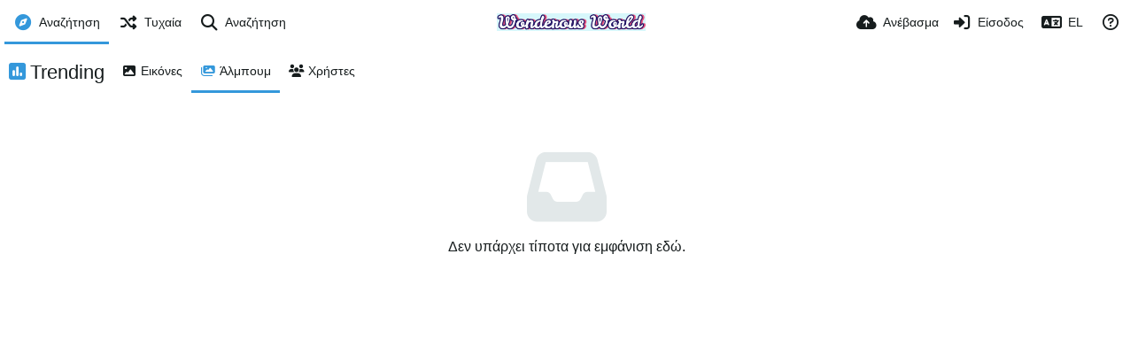

--- FILE ---
content_type: text/html; charset=UTF-8
request_url: https://wonderous-world.com/explore/trending/?list=albums&sort=views_desc&page=1&lang=el
body_size: 34422
content:
<!DOCTYPE HTML>
<html xml:lang="el" lang="el" dir="ltr" class="device-nonmobile palette-blanco unsafe-blur-on recaptcha recaptcha--3" data-palette="blanco" prefix="og: http://ogp.me/ns#">
<head>
        <meta charset="utf-8">
    <meta name="apple-mobile-web-app-status-bar-style" content="black">
    <meta name="apple-mobile-web-app-capable" content="yes">
    <meta name="viewport" content="width=device-width, initial-scale=1">
    <meta name="description" content="Images and photos from around our wonderous world and amazing Planet Earth!">
    <title>Αναζήτηση Trending - Wonderous World | Page 1 (Ελληνικά)</title>
    <meta name="generator" content="Chevereto 4">
<link rel="stylesheet" href="/content/legacy/themes/Peafowl/lib/peafowl.min.css?8a7a1be926313fc39bae3776fed8819b">
<link rel="stylesheet" href="/content/legacy/themes/Peafowl/style.min.css?8a7a1be926313fc39bae3776fed8819b">

<link rel="stylesheet" href="/content/legacy/themes/Peafowl/lib/font-awesome-6/css/all.min.css?8a7a1be926313fc39bae3776fed8819b">
<script data-cfasync="false">document.documentElement.className+=" js";var devices=["phone","phablet","tablet","laptop","desktop","largescreen"],window_to_device=function(){for(var e=[480,768,992,1200,1880,2180],t=[],n="",d=document.documentElement.clientWidth||document.getElementsByTagName("body")[0].clientWidth||window.innerWidth,c=0;c<devices.length;++c)d>=e[c]&&t.push(devices[c]);for(0==t.length&&t.push(devices[0]),n=t[t.length-1],c=0;c<devices.length;++c)document.documentElement.className=document.documentElement.className.replace(devices[c],""),c==devices.length-1&&(document.documentElement.className+=" "+n),document.documentElement.className=document.documentElement.className.replace(/\s+/g," ");if("laptop"==n||"desktop"==n){var o=document.getElementById("pop-box-mask");null!==o&&o.parentNode.removeChild(o)}};window_to_device(),window.onresize=window_to_device;function jQueryLoaded(){!function(n,d){n.each(readyQ,function(d,e){n(e)}),n.each(bindReadyQ,function(e,i){n(d).bind("ready",i)})}(jQuery,document)}!function(n,d,e){function i(d,e){"ready"==d?n.bindReadyQ.push(e):n.readyQ.push(d)}n.readyQ=[],n.bindReadyQ=[];var u={ready:i,bind:i};n.$=n.jQuery=function(n){return n===d||void 0===n?u:void i(n)}}(window,document);
            </script>

    <link rel="shortcut icon" href="https://wonderous-world.com/content/images/system/favicon_1665176764036_f94c68.png">
    <link rel="icon" type="image/png" href="https://wonderous-world.com/content/images/system/favicon_1665176764036_f94c68.png" sizes="192x192">
    <link rel="apple-touch-icon" href="https://wonderous-world.com/content/images/system/favicon_1665176764036_f94c68.png" sizes="180x180">
        <meta property="og:type" content="website" />
<meta property="og:url" content="/explore/trending/?list=albums&amp;sort=views_desc&amp;page=1" />
<meta property="og:title" content="Wonderous World" />
<meta property="og:image" content="/content/images/system/default/home_cover.jpg" />
<meta property="og:site_name" content="Wonderous World" />
<meta property="og:description" content="Images and photos from around our wonderous world and amazing Planet Earth!" />
<meta name="twitter:card" content="summary">
<meta name="twitter:description" content="Images and photos from around our wonderous world and amazing Planet Earth!">
<meta name="twitter:title" content="Αναζήτηση Trending | Page 1 (Ελληνικά)">
<meta name="twitter:site" content="@chevereto">
<style>
.palette-dark:root{
    --alertAccent: hsl(48, 89%, 50%);
    --alertBackground: hsl(52, 100%, 90%);
    --alertText: hsl(278, 22%, 10%);
    --bodyBackground: hsl(245, 9%, 18%);
    --bodyEmpty: hsl(245, 10%, 22%);
    --bodySeparator: var(--bodyEmpty);
    --bodyText: hsl(245, 5%, 80%);
    --bodyTextSubtle: hsl(245, 5%, 45%);
    --buttonDefaultBackground: var(--bodyEmpty);
    --buttonDefaultHoverBackground: hsl(245, 5%, 10%);
    --buttonDefaultHoverText: var(--colorAccent);
    --buttonDefaultText: var(--bodyText);
    --inputBackground:  hsl(245, 10%, 10%);
    --inputPlaceholderText: hsl(245, 5%, 50%);
    --inputText: var(--bodyText);
    --menuBackground: hsla(245, 10%, 8%, 80%);
    --menuItemHoverBackground: var(--colorAccent);
    --menuItemHoverText: hsl(245, 5%, 100%);
    --menuItemText: var(--bodyText);
    --menuSeparator: var(--bodyBackground);
    --menuText: var(--bodyText);
    --modalBackground: var(--bodyBackground);
    --modalText: var(--bodyText);
    --topBarBackground: hsl(245, 9%, 18%);
    --topBarText: var(--bodyText);
    --viewerBackground: hsl(245, 5%, 12%);
}
.palette-lush:root{
    --alertAccent: hsl(48, 89%, 50%);
    --alertBackground: hsl(52, 100%, 90%);
    --alertText: hsl(278, 22%, 10%);
    --bodyBackground: hsl(150, 25%, 94%);
    --bodyEmpty: hsl(150, 25%, 85%);
    --bodySeparator: var(--bodyEmpty);
    --bodyText: hsl(150, 25%, 16%);
    --bodyTextDisabled: hsl(150, 25%, 50%);
    --bodyTextSubtle: hsl(189, 6%, 45%);
    --buttonAccentBackground: hsl(150, 25%, 70%);
    --buttonAccentHoverBackground: hsl(150, 25%, 60%);
    --buttonAccentHoverText: var(--buttonAccentText);
    --buttonAccentText: hsl(150, 25%, 20%);
    --buttonDefaultBackground: var(--bodyBackground);
    --buttonDefaultBorder: hsl(150, 25%, 80%);
    --buttonDefaultHoverBackground: hsl(150, 25%, 85%);
    --buttonDefaultHoverBorder: hsl(150, 25%, 80%);
    --buttonDefaultHoverText: hsl(150, 25%, 20%);
    --buttonDefaultText: hsl(150, 25%, 20%);
    --colorAccent: hsl(150, 40%, 50%);
    --colorAccentStrong: hsl(150, 25%, 40%);
    --inputBackground:  hsl(0, 0%, 100%);
    --inputPlaceholderText: hsl(150, 25%, 40%, 0.2);
    --inputText: var(--bodyText);
    --linkText: var(--colorAccent);
    --menuBackground: hsla(150, 25%, 90%, 80%);
    --menuItemHoverBackground: var(--colorAccent);
    --menuItemHoverText: #FFF;
    --menuItemText: var(--bodyText);
    --menuSeparator: hsl(150, 25%, 72%);
    --menuText: var(--bodyText);
    --modalBackground: var(--bodyBackground);
    --modalText: var(--bodyText);
    --topBarBackground: var(--bodyBackground);
    --topBarText: var(--bodyText);
    --listItemText: var(--bodyBackground);
}
.palette-graffiti:root {
    --alertAccent: hsl(48, 89%, 50%);
    --alertBackground: hsl(52, 100%, 90%);
    --alertText: var(--bodyText);
    --bodyBackground: hsl(279, 77%, 95%);
    --bodyEmpty: hsl(278, 80%, 91%);
    --bodySeparator: hsl(278, 80%, 94%);
    --bodyText: hsl(278, 22%, 10%);
    --bodyTextDisabled: hsl(278, 80%, 90%);
    --buttonAccentBackground: var(--colorAccent);
    --buttonAccentHoverBackground: var(--colorAccentStrong);
    --buttonAccentHoverText: var(--buttonAccentText);
    --buttonDefaultBackground: var(--bodyBackground);
    --buttonDefaultBorder: hsl(278, 80%, 90%);
    --buttonDefaultHoverBackground: var(--bodyEmpty);
    --buttonDefaultHoverBorder: hsl(278, 80%, 90%);
    --buttonDefaultHoverText: var(--colorAccentStrong);
    --buttonDefaultText: var(--colorAccent);
    --colorAccent: hsl(278, 33%, 44%);
    --colorAccentStrong: hsl(278, 33%, 40%);
    --inputBackground:  hsl(0, 0%, 100%);
    --inputText: hsl(278, 22%, 10%);
    --linkText: var(--colorAccent);
    --menuBackground: hsla(278, 80%, 90%, 80%);
    --menuItemHoverBackground: var(--colorAccent);
    --menuItemHoverText: #FFF;
    --menuItemText: var(--inputText);
    --menuSeparator: hsl(278, 80%, 79%);
    --menuText: var(--inputText);
    --modalBackground: var(--bodyBackground);
    --modalText: var(--inputText);
    --topBarBackground: var(--bodyBackground);
    --topBarText: var(--bodyText);
    --listItemText: var(--bodyBackground);
}
.palette-abstract:root{
    --alertAccent: hsl(48, 89%, 50%);
    --alertBackground: hsl(52, 100%, 90%);
    --alertText: hsl(278, 22%, 10%);
    --bodyBackground: hsl(15, 73%, 97%);
    --bodyEmpty: hsl(15, 100%, 92%);
    --bodySeparator: var(--bodyEmpty);
    --bodyText: hsl(15, 25%, 16%);
    --bodyTextDisabled: hsl(15, 100%, 90%);
    --bodyTextSubtle: hsl(189, 6%, 45%);
    --buttonAccentBackground: var(--colorAccent);
    --buttonAccentHoverBackground: var(--colorAccentStrong);
    --buttonAccentHoverText: var(--buttonAccentText);
    --buttonAccentText:  hsl(0, 0%, 100%);
    --buttonDefaultBackground: var(--bodyBackground);
    --buttonDefaultBorder: hsl(15, 70%, 90%);
    --buttonDefaultHoverBackground: hsl(15, 100%, 95%);
    --buttonDefaultHoverBorder: hsl(15, 80%, 90%);
    --buttonDefaultHoverText: var(--colorAccentStrong);
    --buttonDefaultText:  var(--colorAccentStrong);
    --colorAccent: hsl(15, 70%, 30%);
    --colorAccentStrong: hsl(15, 70%, 40%);
    --inputBackground: var(--buttonAccentText);
    --inputPlaceholderText: hsl(15, 100%, 20%, 0.3);
    --inputText: var(--bodyText);
    --linkText: var(--colorAccent);
    --menuBackground: hsla(15, 100%, 90%, 80%);
    --menuItemHoverBackground: var(--colorAccent);
    --menuItemHoverText: #FFF;
    --menuItemText: var(--bodyText);
    --menuSeparator: hsl(15, 71%, 74%);
    --menuText: var(--bodyText);
    --modalBackground: var(--bodyBackground);
    --modalText: var(--bodyText);
    --topBarBackground: var(--bodyBackground);
    --topBarText: var(--bodyText);
    --listItemText: var(--bodyBackground);
}
.palette-cheers:root{
    --alertAccent: hsl(48, 89%, 50%);
    --alertBackground: hsl(52, 100%, 90%);
    --alertText: hsl(278, 22%, 10%);
    --bodyBackground: hsl(42, 60%, 91%);
    --bodyEmpty: hsl(42, 80%, 82%);
    --bodySeparator: var(--bodyEmpty);
    --bodyText: hsl(42, 25%, 16%);
    --bodyTextDisabled: hsl(42, 100%, 50%);
    --bodyTextSubtle: hsl(189, 6%, 45%);
    --buttonAccentBackground: hsl(42, 100%, 70%);
    --buttonAccentHoverBackground: hsl(42, 100%, 60%);
    --buttonAccentHoverText: var(--buttonAccentText);
    --buttonAccentText: hsl(42, 80%, 20%);
    --buttonDefaultBackground: var(--bodyBackground);
    --buttonDefaultBorder: hsl(42, 70%, 80%);
    --buttonDefaultHoverBackground: hsl(42, 80%, 85%);
    --buttonDefaultHoverBorder: hsl(42, 80%, 80%);
    --buttonDefaultHoverText: hsl(42, 80%, 20%);
    --buttonDefaultText: hsl(42, 80%, 20%);
    --colorAccent: hsl(42, 100%, 50%);
    --colorAccentStrong: hsl(42, 100%, 40%);
    --inputBackground:  hsl(0, 0%, 100%);
    --inputPlaceholderText: hsl(42, 100%, 40%, 0.2);
    --inputText: var(--bodyText);
    --linkText: var(--colorAccent);
    --menuBackground: hsla(42, 90%, 90%, 80%);
    --menuItemHoverBackground: var(--colorAccent);
    --menuItemHoverText: #FFF;
    --menuItemText: var(--bodyText);
    --menuSeparator: hsl(42, 70%, 67%);
    --menuText: var(--bodyText);
    --modalBackground: var(--bodyBackground);
    --modalText: var(--bodyText);
    --topBarBackground: var(--bodyBackground); /* hsl(42, 100%, 70%) */
    --topBarText: var(--bodyText);
    --listItemText: var(--bodyBackground);
}
.palette-imgur:root {
    --alertAccent: var(--colorAccent);
    --alertBackground: #463979;
    --alertText: var(--bodyText);
    --backgroundDarkAlpha: rgb(0 0 0 / 80%);
    --backgroundLightAlpha: rgba(26, 25, 62, .9);
    --bodyBackground: rgb(39,41,45);
    --bodyEmpty: var(--buttonDefaultBackground);
    --bodySeparator: #585D6A;
    --bodyText: #DADCDF;
    --bodyTextDisabled: #b4b9c2;
    --bodyTextSubtle: #999;
    --buttonAccentHoverText: var(--buttonAccentText);
    --buttonAccentText: #FFF;
    --buttonDefaultBackground: #464b57;
    --buttonDefaultHoverBackground: var(--colorAccent);
    --buttonDefaultHoverText: var(--buttonAccentText);
    --buttonDefaultText: #b4b9c2;
    --colorAccent: #1bb76e;
    --colorAccentStrong: #31be7c;
    --inputBackground: #191919;
    --inputPlaceholderText: #9298a0;
    --inputText: #f2f2f2;
    --linkText: var(--colorAccent);
    --menuBackground: hsl(222deg 6% 35% / 80%);
    --menuItemHoverBackground: hsla(0,0%,80%,.29);
    --menuItemHoverText: var(--buttonAccentText);
    --menuItemText: var(--buttonAccentText);
    --menuSeparator: rgb(11 14 15 / 10%);
    --menuText: var(--buttonAccentText);
    --modalBackground: rgb(60 66 75 / 50%);
    --modalText: var(--buttonAccentText);
    --topBarBackground: linear-gradient(180deg, #171544 0%, rgba(39,41,45,1));
    --topBarText: var(--bodyText);
    --viewerBackground: linear-gradient(180deg, transparent 0%, rgba(0,0,0,.1));
}
.palette-flickr:root {
    --bodyBackground: #f2f5f6;
    --colorAccent: #128fdc;
    --colorAccentStrong: #1c9be9;
    --linkText: #006dac;
    --topBarBackground: rgb(0 0 0 / 90%);
    --topBarText: #FFF;
    --viewerBackground: #212124;
}
.palette-deviantart:root {
    --alertAccent: var(--colorAccent);
    --alertBackground: #9affde;
    --bodyBackground: #06070d;
    --bodyEmpty: var(--bodyBackground);
    --bodyText: #f2f2f2;
    --bodyTextSubtle: #5d5c6c;
    --buttonAccentHoverBackground: var(--colorAccentStrong);
    --buttonAccentHoverText: var(--buttonAccentText);
    --buttonAccentText: #FFF;
    --buttonDefaultBackground: var(--bodyBackground);
    --buttonDefaultHoverBackground:var(--bodyBackground);
    --buttonDefaultHoverText: var(--buttonDefaultText);
    --buttonDefaultText: #f2f2f2;
    --colorAccent: #00e59b;
    --colorAccentStrong: #31be7c;
    --inputBackground: #292f34;
    --inputPlaceholderText: #838592;
    --inputText: #838592;
    --linkText: var(--colorAccent);
    --menuBackground: var(--bodyBackground);
    --menuItemHoverBackground: #282f34;
    --menuItemHoverText: var(--colorAccent);
    --menuItemText: #b1b1b9;
    --menuText: var(--buttonAccentText);
    --modalText: var(--buttonDefaultText);
    --topBarBackground: #06070d;
    --topBarText: #fff;
    --viewerBackground: linear-gradient(180deg, rgba(26,28,35,1) 0%, rgba(11,13,18,1) 100%);
}
.palette-cmyk:root {
    --alertAccent: var(--buttonAccentBackground);
    --alertBackground: #fff5b3;
    --alertText: var(--bodyText);
    --bodyBackground: #000;
    --bodyEmpty: #000e10;
    --bodySeparator: #370f1d;
    --bodyText: #00bcd4;
    --bodyTextSubtle: var(--buttonAccentBackground);
    --buttonAccentBackground: #ec407a;
    --buttonAccentHoverBackground: var(--bodyText);
    --buttonAccentHoverText: #fff;
    --buttonAccentText: var(--buttonAccentHoverText);
    --buttonDefaultBackground: var(--bodyBackground);
    --buttonDefaultHoverBackground: var(--bodyBackground);
    --buttonDefaultHoverText: #ffd54f;
    --buttonDefaultText: var(--buttonAccentBackground);
    --colorAccent: var( --buttonDefaultHoverText);
    --inputBackground: #edcf6e;
    --inputPlaceholderText: var(--bodyBackground);
    --linkText: var(--buttonDefaultHoverText);
    --menuBackground: rgb(0 0 0 / 70%);
    --menuItemHoverBackground: var(--buttonAccentBackground);
    --menuItemHoverText: var(--buttonAccentText);
    --menuItemText: var(--buttonDefaultHoverText);
    --menuSeparator: rgb(11 14 15 / 10%);
    --menuText: var(--buttonAccentHoverText);
    --modalBackground: var(--bodyBackground);
    --modalText: var(--bodyText);
    --topBarBackground: rgb(0 0 0 / 70%);
    --topBarText: var(--bodyText);
    --viewerBackground: linear-gradient(180deg, rgba(26,28,35,1) 0%, rgba(11,13,18,1) 100%);
}
</style>
            <link rel="alternate" hreflang="x-default" href="/explore/trending/?list=albums&sort=views_desc&page=1">
            <link rel="alternate" hreflang="ar" href="/explore/trending/?list=albums&sort=views_desc&page=1&lang=ar">
<link rel="alternate" hreflang="bg-bg" href="/explore/trending/?list=albums&sort=views_desc&page=1&lang=bg-BG">
<link rel="alternate" hreflang="cs" href="/explore/trending/?list=albums&sort=views_desc&page=1&lang=cs">
<link rel="alternate" hreflang="da" href="/explore/trending/?list=albums&sort=views_desc&page=1&lang=da">
<link rel="alternate" hreflang="de" href="/explore/trending/?list=albums&sort=views_desc&page=1&lang=de">
<link rel="alternate" hreflang="el" href="/explore/trending/?list=albums&sort=views_desc&page=1&lang=el">
<link rel="alternate" hreflang="en" href="/explore/trending/?list=albums&sort=views_desc&page=1&lang=en">
<link rel="alternate" hreflang="es" href="/explore/trending/?list=albums&sort=views_desc&page=1&lang=es">
<link rel="alternate" hreflang="et-ee" href="/explore/trending/?list=albums&sort=views_desc&page=1&lang=et-EE">
<link rel="alternate" hreflang="fa" href="/explore/trending/?list=albums&sort=views_desc&page=1&lang=fa">
<link rel="alternate" hreflang="fi" href="/explore/trending/?list=albums&sort=views_desc&page=1&lang=fi">
<link rel="alternate" hreflang="fr" href="/explore/trending/?list=albums&sort=views_desc&page=1&lang=fr">
<link rel="alternate" hreflang="he" href="/explore/trending/?list=albums&sort=views_desc&page=1&lang=he">
<link rel="alternate" hreflang="hr" href="/explore/trending/?list=albums&sort=views_desc&page=1&lang=hr">
<link rel="alternate" hreflang="hu" href="/explore/trending/?list=albums&sort=views_desc&page=1&lang=hu">
<link rel="alternate" hreflang="id" href="/explore/trending/?list=albums&sort=views_desc&page=1&lang=id">
<link rel="alternate" hreflang="it" href="/explore/trending/?list=albums&sort=views_desc&page=1&lang=it">
<link rel="alternate" hreflang="ja" href="/explore/trending/?list=albums&sort=views_desc&page=1&lang=ja">
<link rel="alternate" hreflang="ko" href="/explore/trending/?list=albums&sort=views_desc&page=1&lang=ko">
<link rel="alternate" hreflang="lt-lt" href="/explore/trending/?list=albums&sort=views_desc&page=1&lang=lt-LT">
<link rel="alternate" hreflang="nb" href="/explore/trending/?list=albums&sort=views_desc&page=1&lang=nb">
<link rel="alternate" hreflang="nl" href="/explore/trending/?list=albums&sort=views_desc&page=1&lang=nl">
<link rel="alternate" hreflang="pl" href="/explore/trending/?list=albums&sort=views_desc&page=1&lang=pl">
<link rel="alternate" hreflang="pt" href="/explore/trending/?list=albums&sort=views_desc&page=1&lang=pt">
<link rel="alternate" hreflang="pt-br" href="/explore/trending/?list=albums&sort=views_desc&page=1&lang=pt-BR">
<link rel="alternate" hreflang="ru" href="/explore/trending/?list=albums&sort=views_desc&page=1&lang=ru">
<link rel="alternate" hreflang="sk" href="/explore/trending/?list=albums&sort=views_desc&page=1&lang=sk">
<link rel="alternate" hreflang="sr-rs" href="/explore/trending/?list=albums&sort=views_desc&page=1&lang=sr-RS">
<link rel="alternate" hreflang="sv" href="/explore/trending/?list=albums&sort=views_desc&page=1&lang=sv">
<link rel="alternate" hreflang="th" href="/explore/trending/?list=albums&sort=views_desc&page=1&lang=th">
<link rel="alternate" hreflang="tr" href="/explore/trending/?list=albums&sort=views_desc&page=1&lang=tr">
<link rel="alternate" hreflang="uk" href="/explore/trending/?list=albums&sort=views_desc&page=1&lang=uk">
<link rel="alternate" hreflang="vi" href="/explore/trending/?list=albums&sort=views_desc&page=1&lang=vi">
<link rel="alternate" hreflang="zh-cn" href="/explore/trending/?list=albums&sort=views_desc&page=1&lang=zh-CN">
<link rel="alternate" hreflang="zh-tw" href="/explore/trending/?list=albums&sort=views_desc&page=1&lang=zh-TW">
</head>
<body id="explore" class="">
    <header id="top-bar" class="top-bar top-bar--main">
        <div class="content-width">
            <div id="logo" class="top-bar-logo">
                <a href="/"><img src="https://wonderous-world.com/content/images/system/logo_1665178695969_d3ed46.png" alt="Wonderous World"></a>
            </div>

                            <ul class="top-bar-left float-left">
                    <li data-action="top-bar-menu-full" data-nav="mobile-menu" class="top-btn-el phone-show hidden">
                        <span class="top-btn-text"><span class="icon fas fa-bars"></span></span>
                    </li>
                                            <li id="top-bar-explore" data-nav="explore" class="phone-hide pop-keep-click pop-btn pop-btn-show current">
                                                        <span class="top-btn-text"><span class="icon fas fa-compass"></span><span class="btn-text phone-hide phablet-hide">Αναζήτηση</span></span>
                            <div class="pop-box pbcols2 arrow-box arrow-box-top anchor-left">

                                <div class="pop-box-inner pop-box-menu pop-box-menucols">
                                                                            <div class="pop-box-label"><i class="fas fa-drafting-compass"></i> Discovery</div>
                                        <ul>
                                            <li><a href="/explore/recent"><span class="btn-icon fas fa-history"></span><span class="btn-text">Recent</span></a></li><li><a href="/explore/trending"><span class="btn-icon fas fa-poll"></span><span class="btn-text">Trending</span></a></li><li><a href="/explore/popular"><span class="btn-icon fas fa-heart"></span><span class="btn-text">Popular</span></a></li><li><a href="/explore/animated"><span class="btn-icon fas fa-play"></span><span class="btn-text">Animated</span></a></li>                                        </ul>
                                                                                <div class="or-separator margin-top-5 margin-bottom-5"></div>
                                                                                                                                                        <div class="pop-box-label phone-margin-top-20"><i class="fas fa-columns"></i> Κατηγορίες</div>
                                        <ul>
                                            <li data-content="category" data-category-id=""><a data-content="category-name" data-link="category-url" href="/explore">Όλα</a></li>
<li data-content="category" data-category-id="8"><a data-content="category-name" data-link="category-url" href="/category/abstract">Abstract</a></li>
<li data-content="category" data-category-id="9"><a data-content="category-name" data-link="category-url" href="/category/animals-wildlife">Animals & Wildlife</a></li>
<li data-content="category" data-category-id="10"><a data-content="category-name" data-link="category-url" href="/category/art">Art</a></li>
<li data-content="category" data-category-id="11"><a data-content="category-name" data-link="category-url" href="/category/cities">Cities</a></li>
<li data-content="category" data-category-id="12"><a data-content="category-name" data-link="category-url" href="/category/landscapes">Landscapes</a></li>
<li data-content="category" data-category-id="13"><a data-content="category-name" data-link="category-url" href="/category/movies">Movies</a></li>
<li data-content="category" data-category-id="14"><a data-content="category-name" data-link="category-url" href="/category/nature">Nature</a></li>
<li data-content="category" data-category-id="15"><a data-content="category-name" data-link="category-url" href="/category/people">People</a></li>
<li data-content="category" data-category-id="16"><a data-content="category-name" data-link="category-url" href="/category/tech">Tech</a></li>
                                        </ul>
                                                                    </div>
                            </div>
                        </li>
                    
                                            <li id="top-bar-random" data-nav="random" class="top-btn-el">
                            <a href="/?random"><span class="top-btn-text"><span class="icon fas fa-random"></span><span class="btn-text phone-hide phablet-hide">Τυχαία</span></span></a>
                        </li>
                    
                                            <li data-action="top-bar-search" data-nav="search" class="phone-hide pop-btn">
                            <span class="top-btn-text"><span class="icon fas fa-search"></span><span class="btn-text phone-hide phablet-hide">Αναζήτηση</span></span>
                        </li>
                        <li data-action="top-bar-search-input" class="top-bar-search-input phone-hide pop-btn pop-keep-click hidden">
                            <div class="input-search">
                                <form action="/search/images/" method="get">
                                    <input class="search" type="text" placeholder="Αναζήτηση" autocomplete="off" spellcheck="false" name="q">
                                </form>
                                <span class="fas fa-search icon--search"></span><span class="icon--close fas fa-times" data-action="clear-search" title="Κλείσιμο"></span><span class="icon--settings fas fa-cog" data-modal="form" data-target="advanced-search" title="Προχωρημένη αναζήτηση"></span>
                            </div>
                        </li>
                        <div class="hidden" data-modal="advanced-search">
                            <span class="modal-box-title"><i class="fas fa-cog"></i> Προχωρημένη αναζήτηση</span>
                            <form action="/search/images/" method="get" data-beforeunload="continue">
		<div class="input-label">
		<label for="as_q">Όλες αυτές οι λέξεις</label>
		<input type="text" id="as_q" name="as_q" class="text-input" placeholder="Συμπλήρωσε τις απαραίτητες λέξεις: tri-colour rat terrier">
	</div>
		<div class="input-label">
		<label for="as_epq">Η ακριβής λέξη ή φράση</label>
		<input type="text" id="as_epq" name="as_epq" class="text-input" placeholder="Βάλε τις ακριβείς λέξεις στα εισαγωγικά: &quot;rat terrier&quot;">
	</div>
		<div class="input-label">
		<label for="as_eq">Καμία από αυτές τις λέξεις</label>
		<input type="text" id="as_eq" name="as_eq" class="text-input" placeholder="Βάλε ένα αρνητικό πρόσημο λίγο πριν από τις λέξεις που δεν θες:  -rodent -&quot;Jack Russell&quot;">
	</div>
			<div class="c7 input-label">
		<label for="as_cat">Κατηγορία</label>
		<select name="as_cat" id="as_cat" class="text-input">
		<option value="">Όλα</option>
		<option value="abstract">Abstract</option>
		<option value="animals-wildlife">Animals & Wildlife</option>
		<option value="art">Art</option>
		<option value="cities">Cities</option>
		<option value="landscapes">Landscapes</option>
		<option value="movies">Movies</option>
		<option value="nature">Nature</option>
		<option value="people">People</option>
		<option value="tech">Tech</option>
			</select>
	</div>
		</form>
                        </div>
                                    </ul>
                        <ul class="top-bar-right float-right keep-visible">

                                                <li data-action="top-bar-upload" data-link="js" data-nav="upload" class="top-btn-el"  data-login-needed="true" >
                        <a href="/upload" class="top-btn-text"><span class="icon fas fa-cloud-upload-alt"></span><span class="btn-text phone-hide phablet-hide">Ανέβασμα</span></a>
                    </li>
                
                                    <li id="top-bar-signin" data-nav="signin" class="top-btn-el">
                        <a href="/login" class="top-btn-text"><span class="icon fas fa-sign-in-alt"></span><span class="btn-text phone-hide phablet-hide">Είσοδος</span>
                        </a>
                    </li>
                                            <li data-nav="language" class="phone-hide pop-btn">
                        <span class="top-btn-text">
                <span class="icon fas fa-language"></span><span class="btn-text phablet-hide">EL</span>
            </span>
            <div class="pop-box pbcols5 arrow-box arrow-box-top anchor-center">
                <div class="pop-box-inner pop-box-menu pop-box-menucols">
                    <ul>
                        <li><a href="/explore/trending/?list=albums&sort=views_desc&page=1&lang=ar">العربية</a></li>
<li><a href="/explore/trending/?list=albums&sort=views_desc&page=1&lang=bg-BG">Български</a></li>
<li><a href="/explore/trending/?list=albums&sort=views_desc&page=1&lang=cs">Čeština</a></li>
<li><a href="/explore/trending/?list=albums&sort=views_desc&page=1&lang=da">Dansk</a></li>
<li><a href="/explore/trending/?list=albums&sort=views_desc&page=1&lang=de">Deutsch</a></li>
<li class="current"><a href="/explore/trending/?list=albums&sort=views_desc&page=1&lang=el">Ελληνικά</a></li>
<li><a href="/explore/trending/?list=albums&sort=views_desc&page=1&lang=en">English</a></li>
<li><a href="/explore/trending/?list=albums&sort=views_desc&page=1&lang=es">Español</a></li>
<li><a href="/explore/trending/?list=albums&sort=views_desc&page=1&lang=et-EE">Eesti (Eesti)</a></li>
<li><a href="/explore/trending/?list=albums&sort=views_desc&page=1&lang=fa">فارسی</a></li>
<li><a href="/explore/trending/?list=albums&sort=views_desc&page=1&lang=fi">Suomi</a></li>
<li><a href="/explore/trending/?list=albums&sort=views_desc&page=1&lang=fr">Français</a></li>
<li><a href="/explore/trending/?list=albums&sort=views_desc&page=1&lang=he">עברית</a></li>
<li><a href="/explore/trending/?list=albums&sort=views_desc&page=1&lang=hr">Hrvatski</a></li>
<li><a href="/explore/trending/?list=albums&sort=views_desc&page=1&lang=hu">Magyar</a></li>
<li><a href="/explore/trending/?list=albums&sort=views_desc&page=1&lang=id">Bahasa Indonesia</a></li>
<li><a href="/explore/trending/?list=albums&sort=views_desc&page=1&lang=it">Italiano</a></li>
<li><a href="/explore/trending/?list=albums&sort=views_desc&page=1&lang=ja">日本語</a></li>
<li><a href="/explore/trending/?list=albums&sort=views_desc&page=1&lang=ko">한국어</a></li>
<li><a href="/explore/trending/?list=albums&sort=views_desc&page=1&lang=lt-LT">Lietuvių (Lietuva)</a></li>
<li><a href="/explore/trending/?list=albums&sort=views_desc&page=1&lang=nb">‪Norsk Bokmål‬</a></li>
<li><a href="/explore/trending/?list=albums&sort=views_desc&page=1&lang=nl">Nederlands</a></li>
<li><a href="/explore/trending/?list=albums&sort=views_desc&page=1&lang=pl">Polski</a></li>
<li><a href="/explore/trending/?list=albums&sort=views_desc&page=1&lang=pt">Português</a></li>
<li><a href="/explore/trending/?list=albums&sort=views_desc&page=1&lang=pt-BR">Português (Brasil)</a></li>
<li><a href="/explore/trending/?list=albums&sort=views_desc&page=1&lang=ru">Русский</a></li>
<li><a href="/explore/trending/?list=albums&sort=views_desc&page=1&lang=sk">Slovenčina</a></li>
<li><a href="/explore/trending/?list=albums&sort=views_desc&page=1&lang=sr-RS">Српски</a></li>
<li><a href="/explore/trending/?list=albums&sort=views_desc&page=1&lang=sv">Svenska</a></li>
<li><a href="/explore/trending/?list=albums&sort=views_desc&page=1&lang=th">ไทย</a></li>
<li><a href="/explore/trending/?list=albums&sort=views_desc&page=1&lang=tr">Türkçe</a></li>
<li><a href="/explore/trending/?list=albums&sort=views_desc&page=1&lang=uk">Українська</a></li>
<li><a href="/explore/trending/?list=albums&sort=views_desc&page=1&lang=vi">Tiếng Việt</a></li>
<li><a href="/explore/trending/?list=albums&sort=views_desc&page=1&lang=zh-CN">简体中文</a></li>
<li><a href="/explore/trending/?list=albums&sort=views_desc&page=1&lang=zh-TW">繁體中文</a></li>
                    </ul>
                </div>
            </div>
        </li>
                                                                <li data-nav="about" class="phone-hide pop-btn pop-keep-click">
                            <span class="top-btn-text">
                                <span class="icon far fa-question-circle"></span><span class="btn-text phone-hide phablet-hide laptop-hide tablet-hide desktop-hide">Περί</span>
                            </span>
                            <div class="pop-box arrow-box arrow-box-top anchor-right">
                                <div class="pop-box-inner pop-box-menu">
                                    <ul>
                                                                                    <li class="with-icon"><a href="/page/tos"><span class="btn-icon fas fa-landmark"></span> Terms of service</a>
                                            </li>
                                                                <li class="with-icon"><a href="/page/privacy"><span class="btn-icon fas fa-lock"></span> Privacy</a>
                                            </li>
                                                                <li class="with-icon"><a href="/page/contact"><span class="btn-icon fas fa-at"></span> Contact</a>
                                            </li>
                                                                <li class="with-icon"><a href="/plugin"><span class="btn-icon fas fa-code"></span> Plugin</a>
                                            </li>
                                                        </ul>
                                </div>
                            </div>
                        </li>
                </ul>
        </div>
    </header>
    <div class="top-sub-bar follow-scroll margin-bottom-5 margin-top-5">
    <div class="content-width">
        <div class="header header-tabs no-select">
            <h1 class="header-title"><strong><span class="header-icon fas fa-poll"></span><span class="phone-hide margin-left-5">Trending</span></strong>
            </h1>
    	<div class="phone-display-inline-block phablet-display-inline-block hidden tab-menu --hide" data-action="tab-menu">
    <span class="btn-icon fas fa-images" data-content="tab-icon"></span><span class="btn-text" data-content="current-tab-label">Άλμπουμ</span><span class="tab-menu--hide btn-icon fas fa-angle-down"></span><span class="tab-menu--show btn-icon fas fa-angle-up"></span>
</div>
<div class="content-tabs-container content-tabs-container--mobile phone-display-block phablet-display-block">
    <div class="content-tabs-shade phone-show phablet-show hidden"></div>
    <div class="content-tabs-wrap">
        <ul class="content-tabs">
            <li class=""><a id="list-trending-images-link" data-tab="list-trending-images" href="/explore/trending/?list=images&sort=views_desc&page=1"><span class="btn-icon fas fa-image"></span><span class="btn-text">Εικόνες</span></a></li>
<li class="current"><a id="list-trending-albums-link" data-tab="list-trending-albums" href="/explore/trending/?list=albums&sort=views_desc&page=1"><span class="btn-icon fas fa-images"></span><span class="btn-text">Άλμπουμ</span></a></li>
<li class=""><a id="list-trending-users-link" data-tab="list-trending-users" href="/explore/trending/?list=users&sort=views_desc&page=1"><span class="btn-icon fas fa-users"></span><span class="btn-text">Χρήστες</span></a></li>
        </ul>
    </div>
</div>
		        </div>
    </div>
</div>
<div class="content-width">
    <div id="content-listing-tabs" class="tabbed-listing">
        <div id="tabbed-content-group">
                    <div id="list-trending-images" class="tabbed-content content-listing hidden list-images" data-action="list" data-list="images" data-params="list=images&sort=views_desc&page=1" data-params-hidden="hide_empty=1&hide_banned=1&album_min_image_count=1" data-load="classic">
        </div>
        <div id="list-trending-albums" class="tabbed-content content-listing visible list-albums" data-action="list" data-list="albums" data-params="list=albums&sort=views_desc&page=1" data-params-hidden="hide_empty=1&hide_banned=1&album_min_image_count=1">
            
<div class="content-empty">
	<span class="icon fas fa-inbox"></span>
	<h2>Δεν υπάρχει τίποτα για εμφάνιση εδώ.</h2>
</div>
        </div>
            <div id="list-trending-users" class="tabbed-content content-listing hidden list-users" data-action="list" data-list="users" data-params="list=users&sort=views_desc&page=1" data-params-hidden="hide_empty=1&hide_banned=1&album_min_image_count=1" data-load="classic">
        </div>
<script id="viewer-template" type="text/x-chv-template">
	<div class="viewer viewer--hide list-item" data-cover="1">
		<div class="viewer-content no-select">
			<a href="%path_viewer%" target="_blank"><img class="viewer-src no-select animate" src="%display_url%" alt="%filename%" width="%width%" height="%height%"></a>
            <div id="image-viewer-360" class="soft-hidden"></div>
		</div>
		<div class="viewer-wheel phone-hide phablet-hide tablet-hide hover-display">
			<div class="viewer-wheel-prev animate" data-action="viewer-prev"><span class="icon fas fa-angle-left"></span></div>
			<div class="viewer-wheel-next animate" data-action="viewer-next"><span class="icon fas fa-angle-right"></span></div>
		</div>
		<ul class="viewer-tools list-item-image-tools hover-display idle-display no-select" data-action="list-tools">
			<div data-action="viewer-close" title="Κλείσιμο (Esc)">
				<span class="btn-icon fas fa-times"></span>
			</div>
		</ul>
		<div class="viewer-foot hover-display hover-display--flex">
			<div class="viewer-owner viewer-owner--user">
				<a href="%user.url%" class="user-image">
					<span class="user-image default-user-image"><span class="icon fas fa-user-circle"></span></span>
					<img class="user-image" src="%user.avatar.url%" alt="%user.username%">
				</a>
			</div>
			<div class="viewer-owner header-content" data-contains="cta-album">
				%album.cta_html%
			</div>
			<div class="viewer-owner viewer-owner--guest">
				<div class="user-image default-user-image"><span class="icon fas fa-user-circle"></span></div>
				<span class="user-name">Επισκέπτης</span>
			</div>
			<div class="viewer-kb phone-hide phablet-hide tablet-hide no-select display-none">
                <div class="viewer-kb-input" title="Keyboard shortcuts">
                    <div class="viewer-kb-key" data-key="W"><kbd>W</kbd><kbd>R-click</kbd><span>Zoom</span></div>
				</div>
			</div>
		</div>
		<div class="list-item-privacy list-item-image-tools --top --left">
			<div class="btn-icon btn-lock fas fa-eye-slash"></div>
		</div>
        <div class="list-item-image-tools --bottom --right">
                    <div class="list-item-like" data-action="like" title="Like (L)">
                <span class="btn-icon btn-like btn-liked fas fa-heart"></span>
                <span class="btn-icon btn-like btn-unliked far fa-heart"></span>
            </div>
				            <div class="list-item-share" data-action="share" title="Μοιραστείτε το (S)">
                <span class="btn-icon btn-share fas fa-share-alt"></span>
            </div>
                </div>
	</div>
</script>

<div data-template="content-listing" class="hidden">
	<div class="pad-content-listing"></div>
	<div class="content-listing-more">
		<button class="btn default" data-action="load-more"><i class="fas fa-plus-circle"></i> Φορτώστε περισσότερα</button>
	</div>
	<div class="content-listing-loading"></div>
	<div class="content-listing-pagination"><a data-action="load-more">Φορτώστε περισσότερα</a></div>
</div>
<div data-template="content-listing-empty" class="hidden">
	
<div class="content-empty">
	<span class="icon fas fa-inbox"></span>
	<h2>Δεν υπάρχει τίποτα για εμφάνιση εδώ.</h2>
</div>
</div>
<div data-template="content-listing-loading" class="hidden">
	<div class="content-listing-loading"></div>
</div>
        </div>
    </div>
</div>
<script>
	$(document).ready(function() {
		if(typeof CHV == "undefined") {
			CHV = {obj: {}, fn: {}, str:{}};
		} else {
			if(typeof CHV.obj.embed_share_tpl == "undefined") {
				CHV.obj.embed_share_tpl = {};
			}
			if(typeof CHV.obj.embed_upload_tpl == "undefined") {
				CHV.obj.embed_upload_tpl = {};
			}
		}
		CHV.obj.embed_share_tpl = {"links":{"label":"\u039b\u03b9\u03bd\u03ba","options":{"viewer-links":{"label":"Viewer links","template":"%URL_VIEWER%","size":"viewer"},"direct-links":{"label":"\u0391\u03c0\u03b5\u03c5\u03b8\u03b5\u03af\u03b1\u03c2 links","template":"%URL%","size":"full"}}},"html-codes":{"label":"\u039a\u03ce\u03b4\u03b9\u03ba\u03b5\u03c2 HTML","options":{"html-embed":{"label":"HTML image","template":"<img src=\"%URL%\" alt=\"%FILENAME%\" border=\"0\">","size":"full"},"html-embed-full":{"label":"HTML full linked","template":"<a href=\"%URL_VIEWER%\"><img src=\"%URL%\" alt=\"%FILENAME%\" border=\"0\"><\/a>","size":"full"},"html-embed-medium":{"label":"\u03a3\u03cd\u03bd\u03b4\u03b5\u03c3\u03bc\u03bf\u03c2 HTML \u03bc\u03b5\u03c3\u03b1\u03af\u03b1\u03c2","template":"<a href=\"%URL_VIEWER%\"><img src=\"%MEDIUM_URL%\" alt=\"%MEDIUM_FILENAME%\" border=\"0\"><\/a>","size":"medium"},"html-embed-thumbnail":{"label":"\u03a3\u03cd\u03bd\u03b4\u03b5\u03c3\u03bc\u03bf\u03c2 HTML \u03bc\u03b9\u03ba\u03c1\u03bf\u03b3\u03c1\u03b1\u03c6\u03af\u03b1\u03c2","template":"<a href=\"%URL_VIEWER%\"><img src=\"%THUMB_URL%\" alt=\"%THUMB_FILENAME%\" border=\"0\"><\/a>","size":"thumb"}}},"bbcodes":{"label":"BBCodes","options":{"bbcode-embed":{"label":"BBCode full","template":"[img]%URL%[\/img]","size":"full"},"bbcode-embed-full":{"label":"BBCode full linked","template":"[url=%URL_VIEWER%][img]%URL%[\/img][\/url]","size":"full"},"bbcode-embed-medium":{"label":"\u03a3\u03cd\u03bd\u03b4\u03b5\u03c3\u03bc\u03bf\u03c2 BBCode \u03bc\u03b5\u03c3\u03b1\u03af\u03b1\u03c2","template":"[url=%URL_VIEWER%][img]%MEDIUM_URL%[\/img][\/url]","size":"medium"},"bbcode-embed-thumbnail":{"label":"\u03a3\u03cd\u03bd\u03b4\u03b5\u03c3\u03bc\u03bf\u03c2 BBCode \u03bc\u03b9\u03ba\u03c1\u03bf\u03b3\u03c1\u03b1\u03c6\u03af\u03b1\u03c2","template":"[url=%URL_VIEWER%][img]%THUMB_URL%[\/img][\/url]","size":"thumb"}}},"markdown":{"label":"Markdown","options":{"markdown-embed":{"label":"Markdown full","template":"![%FILENAME%](%URL%)","size":"full"},"markdown-embed-full":{"label":"Markdown full linked","template":"[![%FILENAME%](%URL%)](%URL_VIEWER%)","size":"full"},"markdown-embed-medium":{"label":"Markdown medium linked","template":"[![%MEDIUM_FILENAME%](%MEDIUM_URL%)](%URL_VIEWER%)","size":"medium"},"markdown-embed-thumbnail":{"label":"Markdown thumbnail linked","template":"[![%THUMB_FILENAME%](%THUMB_URL%)](%URL_VIEWER%)","size":"thumb"}}}};
		CHV.obj.embed_upload_tpl = {"links":{"label":"\u039b\u03b9\u03bd\u03ba","options":{"viewer-links":{"label":"Viewer links","template":"%URL_VIEWER%","size":"viewer"},"direct-links":{"label":"\u0391\u03c0\u03b5\u03c5\u03b8\u03b5\u03af\u03b1\u03c2 links","template":"%URL%","size":"full"},"delete-links":{"label":"\u0394\u03b9\u03b1\u03b3\u03c1\u03b1\u03c6\u03ae links","template":"%DELETE_URL%","size":"full"}}},"html-codes":{"label":"\u039a\u03ce\u03b4\u03b9\u03ba\u03b5\u03c2 HTML","options":{"html-embed":{"label":"HTML image","template":"<img src=\"%URL%\" alt=\"%FILENAME%\" border=\"0\">","size":"full"},"html-embed-full":{"label":"HTML full linked","template":"<a href=\"%URL_VIEWER%\"><img src=\"%URL%\" alt=\"%FILENAME%\" border=\"0\"><\/a>","size":"full"},"html-embed-medium":{"label":"\u03a3\u03cd\u03bd\u03b4\u03b5\u03c3\u03bc\u03bf\u03c2 HTML \u03bc\u03b5\u03c3\u03b1\u03af\u03b1\u03c2","template":"<a href=\"%URL_VIEWER%\"><img src=\"%MEDIUM_URL%\" alt=\"%MEDIUM_FILENAME%\" border=\"0\"><\/a>","size":"medium"},"html-embed-thumbnail":{"label":"\u03a3\u03cd\u03bd\u03b4\u03b5\u03c3\u03bc\u03bf\u03c2 HTML \u03bc\u03b9\u03ba\u03c1\u03bf\u03b3\u03c1\u03b1\u03c6\u03af\u03b1\u03c2","template":"<a href=\"%URL_VIEWER%\"><img src=\"%THUMB_URL%\" alt=\"%THUMB_FILENAME%\" border=\"0\"><\/a>","size":"thumb"}}},"bbcodes":{"label":"BBCodes","options":{"bbcode-embed":{"label":"BBCode full","template":"[img]%URL%[\/img]","size":"full"},"bbcode-embed-full":{"label":"BBCode full linked","template":"[url=%URL_VIEWER%][img]%URL%[\/img][\/url]","size":"full"},"bbcode-embed-medium":{"label":"\u03a3\u03cd\u03bd\u03b4\u03b5\u03c3\u03bc\u03bf\u03c2 BBCode \u03bc\u03b5\u03c3\u03b1\u03af\u03b1\u03c2","template":"[url=%URL_VIEWER%][img]%MEDIUM_URL%[\/img][\/url]","size":"medium"},"bbcode-embed-thumbnail":{"label":"\u03a3\u03cd\u03bd\u03b4\u03b5\u03c3\u03bc\u03bf\u03c2 BBCode \u03bc\u03b9\u03ba\u03c1\u03bf\u03b3\u03c1\u03b1\u03c6\u03af\u03b1\u03c2","template":"[url=%URL_VIEWER%][img]%THUMB_URL%[\/img][\/url]","size":"thumb"}}},"markdown":{"label":"Markdown","options":{"markdown-embed":{"label":"Markdown full","template":"![%FILENAME%](%URL%)","size":"full"},"markdown-embed-full":{"label":"Markdown full linked","template":"[![%FILENAME%](%URL%)](%URL_VIEWER%)","size":"full"},"markdown-embed-medium":{"label":"Markdown medium linked","template":"[![%MEDIUM_FILENAME%](%MEDIUM_URL%)](%URL_VIEWER%)","size":"medium"},"markdown-embed-thumbnail":{"label":"Markdown thumbnail linked","template":"[![%THUMB_FILENAME%](%THUMB_URL%)](%URL_VIEWER%)","size":"thumb"}}}};
	});
</script>
<div data-modal="form-embed-codes" class="hidden">
	<span class="modal-box-title"><i class="fas fa-code"></i> Επισυναπτόμενος κώδικας(embed)</span>
    <div class="image-preview"></div>
	<div class="input-label margin-bottom-0">
		<div class="c8 margin-bottom-10">
			<select name="form-embed-toggle" id="form-embed-toggle" class="text-input" data-combo="form-embed-toggle-combo">
				<optgroup label="Λινκ">
	<option value="viewer-links" data-size="viewer">Viewer links</option>
	<option value="direct-links" data-size="full">Απευθείας links</option>
</optgroup><optgroup label="Κώδικες HTML">
	<option value="html-embed" data-size="full">HTML image</option>
	<option value="html-embed-full" data-size="full">HTML full linked</option>
	<option value="html-embed-medium" data-size="medium">Σύνδεσμος HTML μεσαίας</option>
	<option value="html-embed-thumbnail" data-size="thumb">Σύνδεσμος HTML μικρογραφίας</option>
</optgroup><optgroup label="BBCodes">
	<option value="bbcode-embed" data-size="full">BBCode full</option>
	<option value="bbcode-embed-full" data-size="full">BBCode full linked</option>
	<option value="bbcode-embed-medium" data-size="medium">Σύνδεσμος BBCode μεσαίας</option>
	<option value="bbcode-embed-thumbnail" data-size="thumb">Σύνδεσμος BBCode μικρογραφίας</option>
</optgroup><optgroup label="Markdown">
	<option value="markdown-embed" data-size="full">Markdown full</option>
	<option value="markdown-embed-full" data-size="full">Markdown full linked</option>
	<option value="markdown-embed-medium" data-size="medium">Markdown medium linked</option>
	<option value="markdown-embed-thumbnail" data-size="thumb">Markdown thumbnail linked</option>
</optgroup>			</select>
		</div>
		<div id="form-embed-toggle-combo">
			<div data-combo-value="viewer-links" class="switch-combo">
							<textarea id="modal-embed-code-0" class="r3 resize-vertical" name="viewer-links" data-size="viewer" data-focus="select-all"></textarea>
							<button type="button" class="input-action" data-action="copy" data-action-target="#modal-embed-code-0"><i class="far fa-copy"></i> copy</button>
						</div>
<div data-combo-value="direct-links" class="switch-combo soft-hidden">
							<textarea id="modal-embed-code-1" class="r3 resize-vertical" name="direct-links" data-size="full" data-focus="select-all"></textarea>
							<button type="button" class="input-action" data-action="copy" data-action-target="#modal-embed-code-1"><i class="far fa-copy"></i> copy</button>
						</div>
<div data-combo-value="html-embed" class="switch-combo soft-hidden">
							<textarea id="modal-embed-code-2" class="r3 resize-vertical" name="html-embed" data-size="full" data-focus="select-all"></textarea>
							<button type="button" class="input-action" data-action="copy" data-action-target="#modal-embed-code-2"><i class="far fa-copy"></i> copy</button>
						</div>
<div data-combo-value="html-embed-full" class="switch-combo soft-hidden">
							<textarea id="modal-embed-code-3" class="r3 resize-vertical" name="html-embed-full" data-size="full" data-focus="select-all"></textarea>
							<button type="button" class="input-action" data-action="copy" data-action-target="#modal-embed-code-3"><i class="far fa-copy"></i> copy</button>
						</div>
<div data-combo-value="html-embed-medium" class="switch-combo soft-hidden">
							<textarea id="modal-embed-code-4" class="r3 resize-vertical" name="html-embed-medium" data-size="medium" data-focus="select-all"></textarea>
							<button type="button" class="input-action" data-action="copy" data-action-target="#modal-embed-code-4"><i class="far fa-copy"></i> copy</button>
						</div>
<div data-combo-value="html-embed-thumbnail" class="switch-combo soft-hidden">
							<textarea id="modal-embed-code-5" class="r3 resize-vertical" name="html-embed-thumbnail" data-size="thumb" data-focus="select-all"></textarea>
							<button type="button" class="input-action" data-action="copy" data-action-target="#modal-embed-code-5"><i class="far fa-copy"></i> copy</button>
						</div>
<div data-combo-value="bbcode-embed" class="switch-combo soft-hidden">
							<textarea id="modal-embed-code-6" class="r3 resize-vertical" name="bbcode-embed" data-size="full" data-focus="select-all"></textarea>
							<button type="button" class="input-action" data-action="copy" data-action-target="#modal-embed-code-6"><i class="far fa-copy"></i> copy</button>
						</div>
<div data-combo-value="bbcode-embed-full" class="switch-combo soft-hidden">
							<textarea id="modal-embed-code-7" class="r3 resize-vertical" name="bbcode-embed-full" data-size="full" data-focus="select-all"></textarea>
							<button type="button" class="input-action" data-action="copy" data-action-target="#modal-embed-code-7"><i class="far fa-copy"></i> copy</button>
						</div>
<div data-combo-value="bbcode-embed-medium" class="switch-combo soft-hidden">
							<textarea id="modal-embed-code-8" class="r3 resize-vertical" name="bbcode-embed-medium" data-size="medium" data-focus="select-all"></textarea>
							<button type="button" class="input-action" data-action="copy" data-action-target="#modal-embed-code-8"><i class="far fa-copy"></i> copy</button>
						</div>
<div data-combo-value="bbcode-embed-thumbnail" class="switch-combo soft-hidden">
							<textarea id="modal-embed-code-9" class="r3 resize-vertical" name="bbcode-embed-thumbnail" data-size="thumb" data-focus="select-all"></textarea>
							<button type="button" class="input-action" data-action="copy" data-action-target="#modal-embed-code-9"><i class="far fa-copy"></i> copy</button>
						</div>
<div data-combo-value="markdown-embed" class="switch-combo soft-hidden">
							<textarea id="modal-embed-code-10" class="r3 resize-vertical" name="markdown-embed" data-size="full" data-focus="select-all"></textarea>
							<button type="button" class="input-action" data-action="copy" data-action-target="#modal-embed-code-10"><i class="far fa-copy"></i> copy</button>
						</div>
<div data-combo-value="markdown-embed-full" class="switch-combo soft-hidden">
							<textarea id="modal-embed-code-11" class="r3 resize-vertical" name="markdown-embed-full" data-size="full" data-focus="select-all"></textarea>
							<button type="button" class="input-action" data-action="copy" data-action-target="#modal-embed-code-11"><i class="far fa-copy"></i> copy</button>
						</div>
<div data-combo-value="markdown-embed-medium" class="switch-combo soft-hidden">
							<textarea id="modal-embed-code-12" class="r3 resize-vertical" name="markdown-embed-medium" data-size="medium" data-focus="select-all"></textarea>
							<button type="button" class="input-action" data-action="copy" data-action-target="#modal-embed-code-12"><i class="far fa-copy"></i> copy</button>
						</div>
<div data-combo-value="markdown-embed-thumbnail" class="switch-combo soft-hidden">
							<textarea id="modal-embed-code-13" class="r3 resize-vertical" name="markdown-embed-thumbnail" data-size="thumb" data-focus="select-all"></textarea>
							<button type="button" class="input-action" data-action="copy" data-action-target="#modal-embed-code-13"><i class="far fa-copy"></i> copy</button>
						</div>
		</div>
	</div>
</div>
<div id="modal-share" class="hidden">
	<span class="modal-box-title"><i class="fas fa-share-alt"></i> Μοιραστείτε το</span>
    <div class="image-preview"></div>
    <p class="highlight margin-bottom-20 font-size-small text-align-center padding-5" data-content="privacy-private">__privacy_notes__</p>
	<ul class="panel-share-networks">
		<li class="hidden phone-display-inline-block"><a data-href="share:title=__title__&url=__url__" class="popup-link btn-32 btn-social btn-share" rel="tooltip" data-tiptip="top" title="Μοιραστείτε το"><span class="btn-icon fas fa-share"></span></a></li><li><a data-href="mailto:?subject=__title__&body=__url__" class="popup-link btn-32 btn-social btn-at" rel="tooltip" data-tiptip="top" title="Email"><span class="btn-icon fas fa-at"></span></a></li><li><a data-href="http://www.facebook.com/share.php?u=__url__" class="popup-link btn-32 btn-social btn-facebook" rel="tooltip" data-tiptip="top" title="Facebook"><span class="btn-icon fab fa-facebook"></span></a></li><li><a data-href="https://twitter.com/intent/tweet?original_referer=__url__&url=__url__&text=__title__&via=chevereto" class="popup-link btn-32 btn-social btn-twitter" rel="tooltip" data-tiptip="top" title="Twitter"><span class="btn-icon fab fa-twitter"></span></a></li><li class="hidden phone-display-inline-block"><a data-href="whatsapp://send?text=__title__ - view on Wonderous World: __url__" class="popup-link btn-32 btn-social btn-whatsapp" rel="tooltip" data-tiptip="top" title="WhatsApp"><span class="btn-icon fab fa-whatsapp"></span></a></li><li class="hidden phone-display-inline-block"><a data-href="https://t.me/share/url?url=__url__&text=__title__" class="popup-link btn-32 btn-social btn-telegram" rel="tooltip" data-tiptip="top" title="Telegram"><span class="btn-icon fab fa-telegram"></span></a></li><li><a data-href="https://api.qrserver.com/v1/create-qr-code/?size=154x154&data=__url__" class="popup-link btn-32 btn-social btn-weixin" rel="tooltip" data-tiptip="top" title="分享到微信"><span class="btn-icon fab fa-weixin"></span></a></li><li><a data-href="https://service.weibo.com/share/share.php?url=__url__&title=__title__&pic=__image__&searchPic=true" class="popup-link btn-32 btn-social btn-weibo" rel="tooltip" data-tiptip="top" title="分享到微博"><span class="btn-icon fab fa-weibo"></span></a></li><li><a data-href="https://sns.qzone.qq.com/cgi-bin/qzshare/cgi_qzshare_onekey?url=__url__&pics=__image__&title=__title__" class="popup-link btn-32 btn-social btn-qzone" rel="tooltip" data-tiptip="top" title="分享到QQ空间"><span class="btn-icon fas fa-star"></span></a></li><li><a data-href="https://connect.qq.com/widget/shareqq/index.html?url=__url__&summary=description&title=__title__&pics=__image__" class="popup-link btn-32 btn-social btn-qq" rel="tooltip" data-tiptip="top" title="分享到QQ"><span class="btn-icon fab fa-qq"></span></a></li><li><a data-href="http://reddit.com/submit?url=__url__" class="popup-link btn-32 btn-social btn-reddit" rel="tooltip" data-tiptip="top" title="reddit"><span class="btn-icon fab fa-reddit"></span></a></li><li><a data-href="http://vk.com/share.php?url=__url__" class="popup-link btn-32 btn-social btn-vk" rel="tooltip" data-tiptip="top" title="VK"><span class="btn-icon fab fa-vk"></span></a></li><li><a data-href="http://www.blogger.com/blog-this.g?n=__title__&source=&b=%3Ca%20href%3D%22__url__%22%20title%3D%22__title__%22%3E%3Cimg%20src%3D%22__image__%22%20%2F%3E%3C%2Fa%3E" class="popup-link btn-32 btn-social btn-blogger" rel="tooltip" data-tiptip="top" title="Blogger"><span class="btn-icon fab fa-blogger"></span></a></li><li><a data-href="http://www.tumblr.com/share/photo?source=__image__&caption=__title__&clickthru=__url__&title=__title__" class="popup-link btn-32 btn-social btn-tumblr" rel="tooltip" data-tiptip="top" title="Tumblr."><span class="btn-icon fab fa-tumblr"></span></a></li><li><a data-href="http://www.pinterest.com/pin/create/bookmarklet/?media=__image__&url=__url__&is_video=false&description=description&title=__title__" class="popup-link btn-32 btn-social btn-pinterest" rel="tooltip" data-tiptip="top" title="Pinterest"><span class="btn-icon fab fa-pinterest"></span></a></li>	</ul>
	<div class="input-label margin-bottom-0">
        <label for="modal-share-url">Σύνδεσμος</label>
        <div class="position-relative">
            <input type="text" name="modal-share-url" id="modal-share-url" class="text-input" value="__url__" data-focus="select-all" readonly>
            <button type="button" class="input-action" data-action="copy" data-action-target="#modal-share-url" value=""><i class="far fa-copy"></i> copy</button>
        </div>
    </div>
</div>
<script defer data-cfasync="false" src="/content/legacy/themes/Peafowl/lib/js/scripts.min.js?8a7a1be926313fc39bae3776fed8819b" id="jquery-js" onload="jQueryLoaded(this, event)"></script>
<script defer data-cfasync="false" src="/content/legacy/themes/Peafowl/lib/peafowl.min.js?8a7a1be926313fc39bae3776fed8819b" id="peafowl-js"></script>
<script defer data-cfasync="false" src="/content/legacy/themes/Peafowl/lib/chevereto.min.js?8a7a1be926313fc39bae3776fed8819b" id="chevereto-js"></script>
<script data-cfasync="false">var CHEVERETO = {"id":"","edition":"Chevereto","version":"4.0.6","source":{"label":"chevereto.com","url":"https:\/\/chevereto.com\/panel\/downloads"},"api":{"download":"https:\/\/chevereto.com\/api\/download","get":{"info":"https:\/\/chevereto.com\/api\/get\/info\/4"}}}</script>	<script type="application/ld+json">
		{
			"@context": "http://schema.org",
			"@type": "WebSite",
			"url": "https://wonderous-world.com/",
			"potentialAction": {
				"@type": "SearchAction",
				"target": "https://wonderous-world.com/search/images/?q={q}",
				"query-input": "required name=q"
			}
		}
	</script>
<script data-cfasync="false">
	document.getElementById("chevereto-js").addEventListener("load", function() {
		PF.obj.devices = window.devices;
		PF.fn.window_to_device = window.window_to_device;
		PF.obj.config.base_url = "/";
		PF.obj.config.json_api = "/json";
		PF.obj.config.listing.items_per_page = "24";
		PF.obj.config.listing.device_to_columns = {"phone":"3","phablet":"3","tablet":"4","laptop":"5","desktop":"6","largescreen":"6"};
		PF.obj.config.auth_token = "9afa76072b5eee05eab201f31711b1d6eeb61d29";
		PF.obj.l10n = {"Invalid email":["\u039b\u03b1\u03bd\u03b8\u03b1\u03c3\u03bc\u03ad\u03bd\u03bf email"],"Invalid username":["\u039b\u03b1\u03bd\u03b8\u03b1\u03c3\u03bc\u03ad\u03bd\u03bf \u03cc\u03bd\u03bf\u03bc\u03b1 \u03c7\u03c1\u03ae\u03c3\u03c4\u03b7"],"Invalid password":["\u039b\u03b1\u03bd\u03b8\u03b1\u03c3\u03bc\u03ad\u03bd\u03bf\u03c2 \u03ba\u03c9\u03b4\u03b9\u03ba\u03cc\u03c2"],"From email address":["\u0391\u03c0\u03cc \u03c4\u03b7\u03bd \u03b4\u03b9\u03b5\u03cd\u03b8\u03c5\u03bd\u03c3\u03b7 email"],"Sender email for emails sent to users.":["Email \u03b1\u03c0\u03bf\u03c3\u03c4\u03bf\u03bb\u03ad\u03b1 \u03b3\u03b9\u03b1 \u03c4\u03b1 email \u03c0\u03bf\u03c5 \u03b1\u03c0\u03bf\u03c3\u03c4\u03ad\u03bb\u03bb\u03bf\u03bd\u03c4\u03b1\u03b9 \u03c3\u03c4\u03bf\u03c5\u03c2 \u03c7\u03c1\u03ae\u03c3\u03c4\u03b5\u03c2."],"Incoming email address":["\u0394\u03b9\u03b5\u03cd\u03b8\u03c5\u03bd\u03c3\u03b7 \u03b5\u03b9\u03c3\u03b5\u03c1\u03c7\u03cc\u03bc\u03b5\u03bd\u03c9\u03bd email"],"Recipient for contact form and system alerts.":["\u03a0\u03b1\u03c1\u03b1\u03bb\u03ae\u03c0\u03c4\u03b7\u03c2 \u03b3\u03b9\u03b1 \u03c4\u03b7\u03bd \u03c6\u03cc\u03c1\u03bc\u03b1 \u03b5\u03c0\u03b9\u03ba\u03bf\u03b9\u03bd\u03c9\u03bd\u03af\u03b1\u03c2 \u03ba\u03b1\u03b9 \u03c4\u03b9\u03c2 \u03b5\u03b9\u03b4\u03bf\u03c0\u03bf\u03b9\u03ae\u03c3\u03b5\u03b9\u03c2 \u03c4\u03bf\u03c5 \u03c3\u03c5\u03c3\u03c4\u03ae\u03bc\u03b1\u03c4\u03bf\u03c2."],"Untitled":["\u03a7\u03c9\u03c1\u03af\u03c2 \u03c4\u03af\u03c4\u03bb\u03bf"],"%s's images":["\u0395\u03b9\u03ba\u03cc\u03bd\u03b5\u03c2 \u03c4\u03bf\u03c5 \u03c7\u03c1\u03ae\u03c3\u03c4\u03b7 %s"],"Private upload":["\u0399\u03b4\u03b9\u03c9\u03c4\u03b9\u03ba\u03cc \u03b1\u03bd\u03ad\u03b2\u03b1\u03c3\u03bc\u03b1"],"view":["\u03c0\u03c1\u03bf\u03b2\u03bf\u03bb\u03ae","\u03c0\u03c1\u03bf\u03b2\u03bf\u03bb\u03ad\u03c2"],"image":["\u03b5\u03b9\u03ba\u03cc\u03bd\u03b1","\u03b5\u03b9\u03ba\u03cc\u03bd\u03b5\u03c2"],"Can't verify storage credentials.":["\u0394\u03b5\u03bd \u03b5\u03af\u03bd\u03b1\u03b9 \u03b4\u03c5\u03bd\u03b1\u03c4\u03ae \u03b7 \u03b5\u03c0\u03b1\u03bb\u03ae\u03b8\u03b5\u03c5\u03c3\u03b7 \u03c4\u03c9\u03bd \u03b4\u03b9\u03b1\u03c0\u03b9\u03c3\u03c4\u03b5\u03c5\u03c4\u03b7\u03c1\u03af\u03c9\u03bd \u03b1\u03c0\u03bf\u03b8\u03ae\u03ba\u03b5\u03c5\u03c3\u03b7\u03c2."],"Storage capacity can't be lower than its current usage (%s).":["\u0397 \u03c7\u03c9\u03c1\u03b7\u03c4\u03b9\u03ba\u03cc\u03c4\u03b7\u03c4\u03b1 \u03b1\u03c0\u03bf\u03b8\u03ae\u03ba\u03b5\u03c5\u03c3\u03b7\u03c2 \u03b4\u03b5\u03bd \u03bc\u03c0\u03bf\u03c1\u03b5\u03af \u03bd\u03b1 \u03b5\u03af\u03bd\u03b1\u03b9 \u03bc\u03b9\u03ba\u03c1\u03cc\u03c4\u03b5\u03c1\u03b7 \u03b1\u03c0\u03cc \u03c4\u03b7\u03bd \u03c4\u03c1\u03ad\u03c7\u03bf\u03c5\u03c3\u03b1 \u03c7\u03c1\u03b7\u03c3\u03b9\u03bc\u03bf\u03c0\u03bf\u03b9\u03bf\u03cd\u03bc\u03b5\u03bd\u03b7 (%s)."],"Unlimited":["\u0391\u03c0\u03b5\u03c1\u03b9\u03cc\u03c1\u03b9\u03c3\u03c4\u03b1"],"used":["\u03c3\u03b5 \u03c7\u03c1\u03ae\u03c3\u03b7"],"year":["\u03ad\u03c4\u03bf\u03c2","\u03ad\u03c4\u03b7"],"month":["\u03bc\u03ae\u03bd\u03b1\u03c2","\u03bc\u03ae\u03bd\u03b5\u03c2"],"week":["\u03b5\u03b2\u03b4\u03bf\u03bc\u03ac\u03b4\u03b1","\u03b5\u03b2\u03b4\u03bf\u03bc\u03ac\u03b4\u03b5\u03c2"],"day":["\u03bc\u03ad\u03c1\u03b1","\u03bc\u03ad\u03c1\u03b5\u03c2"],"hour":["\u03ce\u03c1\u03b1","\u03ce\u03c1\u03b5\u03c2"],"minute":["\u03bb\u03b5\u03c0\u03c4\u03cc","\u03bb\u03b5\u03c0\u03c4\u03ac"],"second":["\u03b4\u03b5\u03c5\u03c4\u03b5\u03c1\u03cc\u03bb\u03b5\u03c0\u03c4\u03bf","\u03b4\u03b5\u03c5\u03c4\u03b5\u03c1\u03cc\u03bb\u03b5\u03c0\u03c4\u03b1"],"%s ago":["\u03a0\u03c1\u03b9\u03bd \u03b1\u03c0\u03cc %s"],"moments ago":["\u03c0\u03c1\u03b9\u03bd \u03bb\u03af\u03b3\u03bf"],"System database is outdated. You need to run the <a href=\"%s\">update<\/a> tool.":["\u0397 \u03b2\u03ac\u03c3\u03b7 \u03b4\u03b5\u03b4\u03bf\u03bc\u03ad\u03bd\u03c9\u03bd \u03b5\u03af\u03bd\u03b1\u03b9 \u03c0\u03b1\u03bb\u03b9\u03ac. \u03a7\u03c1\u03b5\u03b9\u03ac\u03b6\u03b5\u03c4\u03b1\u03b9 \u03bd\u03b1 \u03b5\u03ba\u03c4\u03b5\u03bb\u03ad\u03c3\u03b5\u03c4\u03b5 \u03c4\u03bf \u03b5\u03c1\u03b3\u03b1\u03bb\u03b5\u03af\u03bf <a href=\"%s\">update<\/a> ."],"Website is in maintenance mode. To revert this setting go to <a href=\"%s\">Dashboard > Settings<\/a>.":["\u0397 \u03b9\u03c3\u03c4\u03bf\u03c3\u03b5\u03bb\u03af\u03b4\u03b1 \u03b5\u03af\u03bd\u03b1\u03b9 \u03c5\u03c0\u03cc \u03ba\u03b1\u03c4\u03b1\u03c3\u03ba\u03b5\u03c5\u03ae. \u0393\u03b9\u03b1 \u03bd\u03b1 \u03b1\u03bd\u03b1\u03c3\u03c4\u03c1\u03ad\u03c8\u03b5\u03c4\u03b5 \u03b1\u03c5\u03c4\u03ae \u03c4\u03b7 \u03c1\u03cd\u03b8\u03bc\u03b9\u03c3\u03b7 \u03c0\u03b7\u03b3\u03b1\u03af\u03bd\u03b5\u03c4\u03b5<a href=\"%s\">\u03a0\u03af\u03bd\u03b1\u03ba\u03b1\u03c2 \u03b5\u03bb\u03ad\u03b3\u03c7\u03bf\u03c5 > \u03a1\u03c5\u03b8\u03bc\u03af\u03c3\u03b5\u03b9\u03c2<\/a>."],"You haven't changed the default email settings. Go to <a href='%s'>Dashboard > Settings > Email<\/a> to fix this.":["\u0394\u03b5\u03bd \u03ad\u03c7\u03b5\u03c4\u03b5 \u03b1\u03bb\u03bb\u03ac\u03be\u03b5\u03b9 \u03c4\u03b9\u03c2 \u03b1\u03c1\u03c7\u03b9\u03ba\u03ad\u03c2 \u03c1\u03c5\u03b8\u03bc\u03af\u03c3\u03b5\u03b9\u03c2 email . Go to <a href='%s'>\u03a0\u03af\u03bd\u03b1\u03ba\u03b1\u03c2 \u03b5\u03bb\u03ad\u03b3\u03c7\u03bf\u03c5 > \u03a1\u03c5\u03b8\u03bc\u03af\u03c3\u03b5\u03b9\u03c2 > Email<\/a> to fix this."],"You have been forbidden to use this website.":["\u0391\u03c0\u03b1\u03b3\u03bf\u03c1\u03b5\u03cd\u03b5\u03c4\u03b1\u03b9 \u03bd\u03b1 \u03c7\u03c1\u03b7\u03c3\u03b9\u03bc\u03bf\u03c0\u03bf\u03b9\u03ae\u03c3\u03b5\u03c4\u03b5 \u03b1\u03c5\u03c4\u03ae \u03c4\u03b7\u03bd \u03b9\u03c3\u03c4\u03bf\u03c3\u03b5\u03bb\u03af\u03b4\u03b1."],"That page doesn't exist":["\u0391\u03c5\u03c4\u03ae \u03b7 \u03c3\u03b5\u03bb\u03af\u03b4\u03b1 \u03b4\u03b5\u03bd \u03c5\u03c0\u03ac\u03c1\u03c7\u03b5\u03b9"],"Forgot password?":["\u039e\u03b5\u03c7\u03ac\u03c3\u03b1\u03c4\u03b5 \u03c4\u03bf\u03bd \u03ba\u03c9\u03b4\u03b9\u03ba\u03cc;"],"Reset password":["\u0395\u03c0\u03b1\u03bd\u03b1\u03c6\u03bf\u03c1\u03ac \u03ba\u03c9\u03b4\u03b9\u03ba\u03bf\u03cd"],"Resend account activation":["\u0391\u03c0\u03bf\u03c3\u03c4\u03bf\u03bb\u03ae \u03ba\u03c9\u03b4\u03b9\u03ba\u03bf\u03cd \u03b5\u03bd\u03b5\u03c1\u03b3\u03bf\u03c0\u03bf\u03af\u03b7\u03c3\u03b7\u03c2 \u03be\u03b1\u03bd\u03ac"],"Add your email address":["\u03a0\u03c1\u03bf\u03c3\u03b8\u03ad\u03c3\u03c4\u03b5 \u03c4\u03bf email \u03c3\u03b1\u03c2"],"Email changed":["\u03a4\u03bf email \u03ac\u03bb\u03bb\u03b1\u03be\u03b5"],"The reCAPTCHA wasn't entered correctly":["\u0394\u03b5\u03bd \u03b5\u03b9\u03c3\u03ae\u03b3\u03b1\u03c4\u03b5 \u03c3\u03c9\u03c3\u03c4\u03cc reCAPTCHA"],"Invalid Username\/Email":["\u039b\u03ac\u03b8\u03bf\u03c2 \u03cc\u03bd\u03bf\u03bc\u03b1 \u03c7\u03c1\u03ae\u03c3\u03c4\u03b7\/\u03ba\u03c9\u03b4\u03b9\u03ba\u03cc\u03c2"],"User doesn't have an email.":["\u039f \u03c7\u03c1\u03ae\u03c3\u03c4\u03b7\u03c2 \u03b4\u03b5\u03bd \u03ad\u03c7\u03b5\u03b9 email."],"Request denied":["\u03a4\u03bf \u03b1\u03af\u03c4\u03b7\u03bc\u03b1 \u03b1\u03c1\u03bd\u03ae\u03b8\u03b7\u03ba\u03b5"],"Account needs to be activated to use this feature":["\u039f \u03bb\u03bf\u03b3\u03b1\u03c1\u03b9\u03b1\u03c3\u03bc\u03cc\u03c2 \u03c7\u03c1\u03b5\u03b9\u03ac\u03b6\u03b5\u03c4\u03b1\u03b9 \u03bd\u03b1 \u03b5\u03bd\u03b5\u03c1\u03b3\u03bf\u03c0\u03bf\u03b9\u03b7\u03b8\u03b5\u03af \u03b3\u03b9\u03b1 \u03bd\u03b1 \u03c7\u03c1\u03b7\u03c3\u03b9\u03bc\u03bf\u03c0\u03bf\u03b9\u03ae\u03c3\u03b5\u03c4\u03b5 \u03b1\u03c5\u03c4\u03ae \u03c4\u03b7\u03bd \u03b4\u03c5\u03bd\u03b1\u03c4\u03cc\u03c4\u03b7\u03c4\u03b1."],"Account already activated":["\u039f \u03bb\u03bf\u03b3\u03b1\u03c1\u03b9\u03b1\u03c3\u03bc\u03cc\u03c2 \u03ad\u03c7\u03b5\u03b9 \u03ae\u03b4\u03b7 \u03b5\u03bd\u03b5\u03c1\u03b3\u03bf\u03c0\u03bf\u03b9\u03b7\u03b8\u03b5\u03af."],"Allow up to 15 minutes for the email. You can try again later.":["\u0394\u03ce\u03c3\u03c4\u03b5 15 \u03bb\u03b5\u03c0\u03c4\u03ac \u03c3\u03c4\u03bf email. \u039c\u03c0\u03bf\u03c1\u03b5\u03af\u03c4\u03b5 \u03bd\u03b1 \u03c0\u03c1\u03bf\u03c3\u03c0\u03b1\u03b8\u03ae\u03c3\u03b5\u03c4\u03b5 \u03be\u03b1\u03bd\u03ac \u03b1\u03c1\u03b3\u03cc\u03c4\u03b5\u03c1\u03b1"],"Reset your password at %s":["\u0394\u03b9\u03b1\u03b3\u03c1\u03b1\u03c6\u03ae \u03ba\u03c9\u03b4\u03b9\u03ba\u03bf\u03cd \u03c3\u03c4\u03bf %s"],"Confirmation required at %s":["\u0391\u03c0\u03b1\u03b9\u03c4\u03b5\u03af\u03c4\u03b1\u03b9 \u03b5\u03c0\u03b9\u03b2\u03b5\u03b2\u03b1\u03af\u03c9\u03c3\u03b7 \u03c3\u03c4\u03bf %s"],"Welcome to %s":["\u039a\u03b1\u03bb\u03ce\u03c2 \u03ae\u03c1\u03b8\u03b1\u03c4\u03b5 \u03c3\u03c4\u03bf %s"],"Passwords don't match":["\u039f\u03b9 \u03ba\u03c9\u03b4\u03b9\u03ba\u03bf\u03af \u03b4\u03b5\u03bd \u03c4\u03b1\u03b9\u03c1\u03b9\u03ac\u03b6\u03bf\u03c5\u03bd"],"Email already being used":["\u03a4\u03bf email \u03c7\u03c1\u03b7\u03c3\u03b9\u03bc\u03bf\u03c0\u03bf\u03b9\u03b5\u03af\u03c4\u03b5 \u03ae\u03b4\u03b7"],"Check the errors in the form to continue.":["\u0395\u03bb\u03ad\u03b3\u03be\u03c4\u03b5 \u03c4\u03b1 \u03bb\u03ac\u03b8\u03b7 \u03c3\u03c4\u03b7 \u03c6\u03cc\u03c1\u03bc\u03b1 \u03b3\u03b9\u03b1 \u03bd\u03b1 \u03c3\u03c5\u03bd\u03b5\u03c7\u03af\u03c3\u03b5\u03c4\u03b5"],"Most recent":["\u03a0\u03c1\u03cc\u03c3\u03c6\u03b1\u03c4\u03bf"],"Oldest":["\u03a0\u03b1\u03bb\u03b1\u03b9\u03cc\u03c4\u03b5\u03c1\u03bf"],"Most viewed":["\u03a0\u03b5\u03c1\u03b9\u03c3\u03c3\u03cc\u03c4\u03b5\u03c1\u03b5\u03c2 \u03c0\u03c1\u03bf\u03b2\u03bf\u03bb\u03ad\u03c2"],"Share":["\u039c\u03bf\u03b9\u03c1\u03b1\u03c3\u03c4\u03b5\u03af\u03c4\u03b5 \u03c4\u03bf"],"Full info":["\u03a0\u03bb\u03ae\u03c1\u03b7\u03c2 \u03c0\u03bb\u03b7\u03c1\u03bf\u03c6\u03bf\u03c1\u03af\u03b5\u03c2"],"Stats":["\u03a3\u03c4\u03b1\u03c4\u03b9\u03c3\u03c4\u03b9\u03ba\u03ac"],"Images":["\u0395\u03b9\u03ba\u03cc\u03bd\u03b5\u03c2"],"Albums":["\u0386\u03bb\u03bc\u03c0\u03bf\u03c5\u03bc"],"Users":["\u03a7\u03c1\u03ae\u03c3\u03c4\u03b5\u03c2"],"Settings":["\u03a1\u03c5\u03b8\u03bc\u03af\u03c3\u03b5\u03b9\u03c2"],"Chevereto version":["\u0388\u03ba\u03b4\u03bf\u03c3\u03b7 Chevereto"],"update":["\u03b5\u03bd\u03b7\u03bc\u03ad\u03c1\u03c9\u03c3\u03b7"],"check for updates":["\u03ad\u03bb\u03b5\u03b3\u03c7\u03bf\u03c2 \u03b3\u03b9\u03b1 \u03b5\u03bd\u03b7\u03bc\u03b5\u03c1\u03ce\u03c3\u03b5\u03b9\u03c2"],"PHP version":["\u0388\u03ba\u03b4\u03bf\u03c3\u03b7 PHP"],"Server":["\u0394\u03b9\u03b1\u03ba\u03bf\u03bc\u03b9\u03c3\u03c4\u03ae\u03c2"],"MySQL version":["\u0388\u03ba\u03b4\u03bf\u03c3\u03b7 MySQL"],"MySQL server info":["\u03a0\u03bb\u03b7\u03c1\u03bf\u03c6\u03bf\u03c1\u03af\u03b5\u03c2 \u03b4\u03b9\u03b1\u03ba\u03bf\u03bc\u03b9\u03c3\u03c4\u03ae MySQL"],"GD Library":["GD Library"],"File uploads":["\u039c\u03b5\u03c4\u03b1\u03c6\u03bf\u03c1\u03c4\u03ce\u03c3\u03b5\u03b9\u03c2 \u03b1\u03c1\u03c7\u03b5\u03af\u03c9\u03bd"],"Enabled":["\u0395\u03bd\u03b5\u03c1\u03b3\u03bf\u03c0\u03bf\u03b9\u03b7\u03bc\u03ad\u03bd\u03bf"],"Disabled":["\u0391\u03c0\u03b5\u03bd\u03b5\u03c1\u03b3\u03bf\u03c0\u03bf\u03b9\u03b7\u03bc\u03ad\u03bd\u03bf"],"Max. upload size":["\u039c\u03ad\u03b3. \u03bc\u03ad\u03b3\u03b5\u03b8\u03bf\u03c2 \u03bc\u03b5\u03c4\u03b1\u03c6\u03cc\u03c1\u03c4\u03c9\u03c3\u03b7\u03c2"],"Max. post size":["\u039c\u03ad\u03b3. \u03bc\u03ad\u03b3\u03b5\u03b8\u03bf\u03c2 \u03c0\u03bf\u03c3\u03c4"],"Max. execution time":["\u039c\u03b5\u03b3. \u03c7\u03c1\u03cc\u03bd\u03bf\u03c2 \u03b5\u03ba\u03c4\u03ad\u03bb\u03b5\u03c3\u03b7\u03c2"],"%d second":["%d \u03b4\u03b5\u03c5\u03c4\u03b5\u03c1\u03cc\u03bb\u03b5\u03c0\u03c4\u03bf","%d \u03b4\u03b5\u03c5\u03c4\u03b5\u03c1\u03cc\u03bb\u03b5\u03c0\u03c4\u03b1"],"Memory limit":["\u038c\u03c1\u03b9\u03bf \u03bc\u03bd\u03ae\u03bc\u03b7\u03c2"],"Website":["\u0399\u03c3\u03c4\u03bf\u03c3\u03b5\u03bb\u03af\u03b4\u03b1"],"Content":["\u03a0\u03b5\u03c1\u03b9\u03b5\u03c7\u03cc\u03bc\u03b5\u03bd\u03bf"],"Listings":["\u039a\u03b1\u03c4\u03b1\u03c7\u03c9\u03c1\u03ae\u03c3\u03b5\u03b9\u03c2"],"Image upload":["\u039c\u03b5\u03c4\u03b1\u03c6\u03cc\u03c1\u03c4\u03c9\u03c3\u03b7 \u03b5\u03b9\u03ba\u03cc\u03bd\u03b1\u03c2"],"Categories":["\u039a\u03b1\u03c4\u03b7\u03b3\u03bf\u03c1\u03af\u03b5\u03c2"],"Flood protection":["\u03a0\u03c1\u03bf\u03c3\u03c4\u03b1\u03c3\u03af\u03b1 \u03c5\u03c0\u03b5\u03c1\u03c7\u03b5\u03af\u03bb\u03b9\u03c3\u03b7\u03c2"],"Theme":["\u0398\u03ad\u03bc\u03b1"],"Homepage":["\u0391\u03c1\u03c7\u03b9\u03ba\u03ae"],"Banners":["\u0394\u03b9\u03b1\u03c6\u03b7\u03bc\u03af\u03c3\u03b5\u03b9\u03c2"],"System":["\u03a3\u03cd\u03c3\u03c4\u03b7\u03bc\u03b1"],"Languages":["\u0393\u03bb\u03ce\u03c3\u03c3\u03b5\u03c2"],"External storage":["\u0395\u03be\u03c9\u03c4\u03b5\u03c1\u03b9\u03ba\u03cc\u03c2 \u03c7\u03ce\u03c1\u03bf\u03c2 \u03b1\u03c0\u03bf\u03b8\u03ae\u03ba\u03b5\u03c5\u03c3\u03b7\u03c2"],"Email":["Email"],"Social networks":["\u039a\u03bf\u03b9\u03bd\u03c9\u03bd\u03b9\u03ba\u03ac \u03b4\u03af\u03ba\u03c4\u03c5\u03b1"],"External services":["\u0395\u03be\u03c9\u03c4\u03b5\u03c1\u03b9\u03ba\u03ad\u03c2 \u03c5\u03c0\u03b7\u03c1\u03b5\u03c3\u03af\u03b5\u03c2"],"IP bans":["\u0391\u03c0\u03bf\u03ba\u03bb\u03b5\u03b9\u03c3\u03bc\u03ad\u03bd\u03b5\u03c2 IP"],"Local":["\u03a4\u03bf\u03c0\u03b9\u03ba\u03ac"],"External":["\u0395\u03be\u03c9\u03c4\u03b5\u03c1\u03b9\u03ba\u03ac"],"All":["\u038c\u03bb\u03b1"],"search content":["\u03b1\u03bd\u03b1\u03b6\u03ae\u03c4\u03b7\u03c3\u03b7 \u03c0\u03b5\u03c1\u03b9\u03b5\u03c7\u03bf\u03bc\u03ad\u03bd\u03c9\u03bd"],"Invalid website name":["\u039b\u03b1\u03bd\u03b8\u03b1\u03c3\u03bc\u03ad\u03bd\u03bf \u03cc\u03bd\u03bf\u03bc\u03b1 \u03b9\u03c3\u03c4\u03bf\u03c3\u03b5\u03bb\u03af\u03b4\u03b1\u03c2"],"Invalid language":["\u039b\u03b1\u03bd\u03b8\u03b1\u03c3\u03bc\u03ad\u03bd\u03b7 \u03b3\u03bb\u03ce\u03c3\u03c3\u03b1"],"Invalid timezone":["\u039b\u03b1\u03bd\u03b8\u03b1\u03c3\u03bc\u03ad\u03bd\u03b7 \u03b6\u03ce\u03bd\u03b7 \u03ce\u03c1\u03b1\u03c2"],"Invalid value":["\u039b\u03b1\u03bd\u03b8\u03b1\u03c3\u03bc\u03ad\u03bd\u03b7 \u03c4\u03b9\u03bc\u03ae"],"Invalid upload storage mode":["\u039b\u03b1\u03bd\u03b8\u03b1\u03c3\u03bc\u03ad\u03bd\u03bf\u03c2 \u03c4\u03c1\u03cc\u03c0\u03bf\u03c2 \u03b1\u03c0\u03bf\u03b8\u03ae\u03ba\u03b5\u03c5\u03c3\u03b7\u03c2 \u03b1\u03c1\u03c7\u03b5\u03af\u03bf\u03c5 \u03bc\u03b5\u03c4\u03b1\u03c6\u03cc\u03c1\u03c4\u03c9\u03c3\u03b7\u03c2"],"Invalid upload filenaming":["\u039b\u03b1\u03bd\u03b8\u03b1\u03c3\u03bc\u03ad\u03bd\u03b7 \u03bf\u03bd\u03bf\u03bc\u03b1\u03c3\u03af\u03b1 \u03b1\u03c1\u03c7\u03b5\u03af\u03bf\u03c5 \u03bc\u03b5\u03c4\u03b1\u03c6\u03cc\u03c1\u03c4\u03c9\u03c3\u03b7\u03c2"],"Invalid thumb width":["\u039b\u03ac\u03b8\u03bf\u03c2 \u03bc\u03ae\u03ba\u03bf\u03c2"],"Invalid thumb height":["\u039b\u03ac\u03b8\u03bf\u03c2 \u03cd\u03c8\u03bf\u03c2 \u03bc\u03b9\u03ba\u03c1\u03bf\u03b3\u03c1\u03b1\u03c6\u03af\u03b1\u03c2"],"Invalid medium width":["\u039b\u03ac\u03b8\u03bf\u03c2 \u03bc\u03ae\u03ba\u03bf\u03c2 \u03bc\u03b5\u03c3\u03b1\u03af\u03b1\u03c2"],"Invalid theme":["\u039b\u03ac\u03b8\u03bf\u03c2 \u03b8\u03ad\u03bc\u03b1"],"Invalid theme tone":["\u039b\u03ac\u03b8\u03bf\u03c2 \u03c4\u03cc\u03bd\u03bf\u03c2 \u03b8\u03ad\u03bc\u03b1\u03c4\u03bf\u03c2"],"Invalid theme image listing size":["\u039b\u03ac\u03b8\u03bf\u03c2 \u03bc\u03ad\u03b3\u03b5\u03b8\u03bf\u03c2 \u03b5\u03b9\u03ba\u03cc\u03bd\u03b1\u03c2 \u03b8\u03ad\u03bc\u03b1\u03c4\u03bf\u03c2"],"Invalid user id":["\u039b\u03ac\u03b8\u03bf\u03c2 \u03c4\u03b1\u03c5\u03c4\u03cc\u03c4\u03b7\u03c4\u03b1 \u03c7\u03c1\u03ae\u03c3\u03c4\u03b7"],"Invalid email mode":["\u039b\u03ac\u03b8\u03bf\u03c2 \u03c4\u03c1\u03cc\u03c0\u03bf\u03c2 \u03bb\u03b5\u03b9\u03c4\u03bf\u03c5\u03c1\u03b3\u03af\u03b1\u03c2 email"],"Invalid SMTP port":["\u039b\u03ac\u03b8\u03bf\u03c2 \u03b8\u03cd\u03c1\u03b1 SMTP"],"Invalid SMTP security":["\u039b\u03ac\u03b8\u03bf\u03c2 \u03b1\u03c3\u03c6\u03ac\u03bb\u03b5\u03b9\u03b1\u03c2 SMTP"],"Invalid website mode":["\u039b\u03ac\u03b8\u03bf\u03c2 \u03bc\u03bf\u03c1\u03c6\u03ae \u03b9\u03c3\u03c4\u03bf\u03c3\u03b5\u03bb\u03af\u03b4\u03b1\u03c2"],"Invalid website content privacy mode":["\u039b\u03ac\u03b8\u03bf\u03c2 \u03c0\u03b5\u03c1\u03b9\u03b5\u03c7\u03cc\u03bc\u03b5\u03bd\u03bf \u03b9\u03b4\u03b9\u03c9\u03c4\u03b9\u03ba\u03cc\u03c4\u03b7\u03c4\u03b1\u03c2 \u03b9\u03c3\u03c4\u03bf\u03c3\u03b5\u03bb\u03af\u03b4\u03b1\u03c2"],"Invalid upload image path":["\u039b\u03ac\u03b8\u03bf\u03c2 \u03b4\u03b9\u03b1\u03b4\u03c1\u03bf\u03bc\u03ae \u03b1\u03bd\u03b5\u03b2\u03ac\u03c3\u03bc\u03b1\u03c4\u03bf\u03c2 \u03b5\u03b9\u03ba\u03cc\u03bd\u03b1\u03c2"],"Max. allowed %s":["\u039c\u03b5\u03b3. \u03b5\u03c0\u03b9\u03c4\u03c1\u03b5\u03c0\u03cc\u03bc\u03b5\u03bd\u03bf %s"],"Invalid SMTP server":["\u039b\u03ac\u03b8\u03bf\u03c2 \u03b4\u03b9\u03b1\u03ba\u03bf\u03bc\u03b9\u03c3\u03c4\u03ae\u03c2 SMTP"],"Invalid SMTP username":["\u039b\u03ac\u03b8\u03bf\u03c2 \u03cc\u03bd\u03bf\u03bc\u03b1 \u03c7\u03c1\u03ae\u03c3\u03c4\u03b7 SMTP"],"Invalid URL":["\u039b\u03ac\u03b8\u03bf\u03c2 \u03bb\u03b9\u03bd\u03ba"],"Top users":["\u039a\u03bf\u03c1\u03c5\u03c6\u03b1\u03af\u03bf\u03b9 \u03c7\u03c1\u03ae\u03c3\u03c4\u03b5\u03c2"],"Dashboard":["\u03a0\u03af\u03bd\u03b1\u03ba\u03b1\u03c2 \u03b5\u03bb\u03ad\u03b3\u03c7\u03bf\u03c5"],"Explore":["\u0391\u03bd\u03b1\u03b6\u03ae\u03c4\u03b7\u03c3\u03b7"],"About":["\u03a0\u03b5\u03c1\u03af"],"Embed codes":["\u0395\u03c0\u03b9\u03c3\u03c5\u03bd\u03b1\u03c0\u03c4\u03cc\u03bc\u03b5\u03bd\u03bf\u03c2 \u03ba\u03ce\u03b4\u03b9\u03ba\u03b1\u03c2(embed)"],"Image ID":["\u03a4\u03b1\u03c5\u03c4\u03cc\u03c4\u03b7\u03c4\u03b1 \u03b5\u03b9\u03ba\u03cc\u03bd\u03b1\u03c2"],"Uploader IP":["\u0391\u03bd\u03ad\u03b2\u03b1\u03c3\u03bc\u03b1 \u03b1\u03c0\u03cc IP"],"Ban IP":["\u0391\u03c0\u03bf\u03ba\u03bb\u03b5\u03b9\u03c3\u03bc\u03cc\u03c2 IP"],"IP already banned":["IP \u03ae\u03b4\u03b7 \u03b1\u03c0\u03bf\u03ba\u03bb\u03b5\u03b9\u03c3\u03bc\u03ad\u03bd\u03b7"],"Upload date":["\u0397\u03bc\u03b5\u03c1\u03bf\u03bc\u03b7\u03bd\u03af\u03b1 \u03b1\u03bd\u03b5\u03b2\u03ac\u03c3\u03bc\u03b1\u03c4\u03bf\u03c2"],"%s images":["%s \u03b5\u03b9\u03ba\u03cc\u03bd\u03b5\u03c2"],"Login needed":["\u03a7\u03c1\u03b5\u03b9\u03ac\u03b6\u03b5\u03c4\u03b1\u03b9 \u03b5\u03af\u03c3\u03bf\u03b4\u03bf\u03c2"],"IP address already banned":["\u0397 IP \u03b5\u03af\u03bd\u03b1\u03b9 \u03ae\u03b4\u03b7 \u03b1\u03c0\u03bf\u03ba\u03bb\u03b5\u03b9\u03c3\u03bc\u03ad\u03bd\u03b7"],"Missing values":["\u039b\u03b5\u03af\u03c0\u03bf\u03c5\u03bd \u03b1\u03be\u03af\u03b5\u03c2"],"Invalid role":["\u039b\u03ac\u03b8\u03bf\u03c2 \u03c1\u03cc\u03bb\u03bf\u03c2"],"Username already being used":["\u03a4\u03bf \u03cc\u03bd\u03bf\u03bc\u03b1 \u03c7\u03c1\u03ae\u03c3\u03c4\u03b7 \u03c7\u03c1\u03b7\u03c3\u03b9\u03bc\u03c0\u03bf\u03b9\u03b5\u03af\u03c4\u03b5 \u03ae\u03b4\u03b7"],"%s has been disconnected.":["%s \u03b1\u03c0\u03bf\u03c3\u03c5\u03bd\u03b4\u03ad\u03b8\u03b7\u03ba\u03b5."],"Wrong Username\/Email password combination":["\u039b\u03b1\u03bd\u03b8\u03b1\u03c3\u03bc\u03ad\u03bd\u03bf\u03c2 \u03c3\u03c5\u03bd\u03b4\u03c5\u03b1\u03c3\u03bc\u03cc\u03c2 \u03bf\u03bd\u03cc\u03bc\u03b1\u03c4\u03bf\u03c2 \u03c7\u03c1\u03ae\u03c3\u03c4\u03b7\/\u03ba\u03c9\u03b4\u03b9\u03ba\u03bf\u03cd \u03c0\u03c1\u03cc\u03c3\u03b2\u03b1\u03c3\u03b7\u03c2"],"Sign in":["\u0395\u03af\u03c3\u03bf\u03b4\u03bf\u03c2"],"Logged out":["\u0391\u03c0\u03bf\u03c3\u03c5\u03bd\u03b4\u03b5\u03b8\u03ae\u03ba\u03b1\u03c4\u03b5"],"Image search results for %s":["\u0391\u03c0\u03bf\u03c4\u03b5\u03bb\u03ad\u03c3\u03bc\u03b1\u03c4\u03b1 \u03b1\u03bd\u03b1\u03b6\u03ae\u03c4\u03b7\u03c3\u03b7\u03c2 \u03b5\u03b9\u03ba\u03cc\u03bd\u03b1\u03c2 \u03b3\u03b9\u03b1 %s"],"Search":["\u0391\u03bd\u03b1\u03b6\u03ae\u03c4\u03b7\u03c3\u03b7"],"Account":["\u039b\u03bf\u03b3\u03b1\u03c1\u03b9\u03b1\u03c3\u03bc\u03cc\u03c2"],"Profile":["\u03a0\u03c1\u03bf\u03c6\u03af\u03bb"],"Password":["\u039a\u03c9\u03b4\u03b9\u03ba\u03cc\u03c2"],"Linked accounts":["\u0395\u03bd\u03c9\u03bc\u03ad\u03bd\u03bf\u03b9 \u03bb\u03bf\u03b3\u03b1\u03c1\u03b9\u03b1\u03c3\u03bc\u03bf\u03af"],"An email has been sent to %s with instructions to activate this email":["\u0391\u03c0\u03bf\u03c3\u03c4\u03ac\u03bb\u03b8\u03b7\u03ba\u03b5 \u03ad\u03bd\u03b1 email \u03c3\u03c4\u03b7 \u03b4\u03b9\u03b5\u03cd\u03b8\u03c5\u03bd\u03c3\u03b7 %s \u03bc\u03b5 \u03bf\u03b4\u03b7\u03b3\u03af\u03b5\u03c2 \u03b3\u03b9\u03b1 \u03c4\u03b7\u03bd \u03b5\u03bd\u03b5\u03c1\u03b3\u03bf\u03c0\u03bf\u03af\u03b7\u03c3\u03b7 \u03b1\u03c5\u03c4\u03bf\u03cd \u03c4\u03bf\u03c5 email"],"Invalid name":["\u039b\u03ac\u03b8\u03bf\u03c2 \u03cc\u03bd\u03bf\u03bc\u03b1"],"Invalid website":["\u039b\u03ac\u03b8\u03bf\u03c2 \u03b9\u03c3\u03c4\u03bf\u03c3\u03b5\u03bb\u03af\u03b4\u03b1"],"Wrong password":["\u039b\u03ac\u03b8\u03bf\u03c2 \u03ba\u03c9\u03b4\u03b9\u03ba\u03cc\u03c2 \u03c0\u03c1\u03cc\u03c3\u03b2\u03b1\u03c3\u03b7\u03c2"],"Use a new password":["\u03a7\u03c1\u03b7\u03c3\u03b9\u03bc\u03bf\u03c0\u03bf\u03b9\u03ae\u03c3\u03c4\u03b5 \u03ad\u03bd\u03b1 \u03bd\u03ad\u03bf \u03ba\u03c9\u03b4\u03b9\u03ba\u03cc \u03c0\u03c1\u03cc\u03c3\u03b2\u03b1\u03c3\u03b7\u03c2"],"Changes have been saved.":["\u039f\u03b9 \u03b1\u03bb\u03bb\u03b1\u03b3\u03ad\u03c2 \u03b1\u03c0\u03bf\u03b8\u03b7\u03ba\u03ad\u03c5\u03c4\u03b7\u03ba\u03b1\u03bd"],"Password has been changed":["\u039f \u03ba\u03c9\u03b4\u03b9\u03ba\u03cc\u03c2 \u03c0\u03c1\u03cc\u03c3\u03b2\u03b1\u03c3\u03b7\u03c2 \u03ac\u03bb\u03bb\u03b1\u03be\u03b5"],"Password has been created.":["\u039f \u03ba\u03c9\u03b4\u03b9\u03ba\u03cc\u03c2 \u03b4\u03b7\u03bc\u03b9\u03bf\u03c5\u03c1\u03b3\u03ae\u03b8\u03b7\u03ba\u03b5"],"Wrong Username\/Email values":["\u039b\u03ac\u03b8\u03bf\u03c2 \u03c4\u03b9\u03bc\u03ad\u03c2 \u03b3\u03b9\u03b1 \u03cc\u03bd\u03bf\u03bc\u03b1 \u03c7\u03c1\u03ae\u03c3\u03c4\u03b7\/email"],"Settings for %s":["\u03a1\u03c5\u03b8\u03bc\u03af\u03c3\u03b5\u03b9\u03c2 \u03b3\u03b9\u03b1 %s"],"Create account":["\u0394\u03b7\u03bc\u03b9\u03bf\u03c5\u03c1\u03b3\u03af\u03b1 \u03bb\u03bf\u03b3\u03b1\u03c1\u03b9\u03b1\u03c3\u03bc\u03bf\u03cd"],"%s's Images":["\u0395\u03b9\u03ba\u03cc\u03bd\u03b5\u03c2 \u03c4\u03bf\u03c5 %s"],"%s's Albums":["\u0391\u03bb\u03bc\u03c0\u03bf\u03c5\u03bc \u03c4\u03bf\u03c5 %s"],"Close":["\u039a\u03bb\u03b5\u03af\u03c3\u03b9\u03bc\u03bf"],"Advanced search":["\u03a0\u03c1\u03bf\u03c7\u03c9\u03c1\u03b7\u03bc\u03ad\u03bd\u03b7 \u03b1\u03bd\u03b1\u03b6\u03ae\u03c4\u03b7\u03c3\u03b7"],"Random":["\u03a4\u03c5\u03c7\u03b1\u03af\u03b1"],"Notices (%s)":["\u03a3\u03b7\u03bc\u03b5\u03b9\u03ce\u03c3\u03b5\u03b9\u03c2 (%s)"],"Upload":["\u0391\u03bd\u03ad\u03b2\u03b1\u03c3\u03bc\u03b1"],"Sign in with another account":["\u0395\u03af\u03c3\u03bf\u03b4\u03bf\u03c2 \u03bc\u03b5 \u03b4\u03b9\u03b1\u03c6\u03bf\u03c1\u03b5\u03c4\u03b9\u03ba\u03cc \u03bb\u03bf\u03b3\u03b1\u03c1\u03b9\u03b1\u03c3\u03bc\u03cc"],"or":["\u03ae"],"Username or Email address":["\u038c\u03bd\u03bf\u03bc\u03b1 \u03c7\u03c1\u03ae\u03c3\u03c4\u03b7 \u03ae \u03b4\u03b9\u03ad\u03c5\u03b8\u03c5\u03bd\u03c3\u03b7 email"],"Keep me logged in":["\u0394\u03b9\u03b1\u03c4\u03ae\u03c1\u03b7\u03c3\u03b7 \u03c3\u03cd\u03bd\u03b4\u03b5\u03c3\u03b7\u03c2"],"Don't have an account? <a href='%s'>Sign up<\/a> now.":["\u0394\u03b5\u03bd \u03ad\u03c7\u03b5\u03c4\u03b5 \u03bb\u03bf\u03b3\u03b1\u03c1\u03b9\u03b1\u03c3\u03bc\u03cc;  <a href='%s'>\u0395\u03b3\u03b3\u03c1\u03b1\u03c6\u03b5\u03af\u03c4\u03b5 <\/a> \u03c4\u03ce\u03c1\u03b1."],"Sign up with another account":["\u0395\u03b3\u03b3\u03c1\u03b1\u03c6\u03b5\u03af\u03c4\u03b5 \u03bc\u03b5 \u03ac\u03bb\u03bb\u03bf \u03bb\u03bf\u03b3\u03b1\u03c1\u03b9\u03b1\u03c3\u03bc\u03cc"],"Email address":["\u0394\u03b9\u03ad\u03c5\u03b8\u03c5\u03bd\u03c3\u03b7 email"],"Username":["\u038c\u03bd\u03bf\u03bc\u03b1 \u03c7\u03c1\u03ae\u03c3\u03c4\u03b7"],"By signing up you agree to our <a href=\"%s\">Terms of service<\/a>":["\u039c\u03b5 \u03c4\u03b7\u03bd \u03b5\u03b3\u03b3\u03c1\u03b1\u03c6\u03ae \u03c3\u03b1\u03c2 \u03c3\u03c5\u03bc\u03c6\u03c9\u03bd\u03b5\u03af\u03c4\u03b5 \u03c3\u03c4\u03bf\u03c5\u03c2 <a href=\"%s\">\u038c\u03c1\u03bf\u03c5\u03c2 \u03c7\u03c1\u03ae\u03c3\u03b7\u03c2 <\/a> \u03bc\u03b1\u03c2"],"My Profile":["\u03a4\u03bf \u03c0\u03c1\u03bf\u03c6\u03af\u03bb \u03bc\u03bf\u03c5"],"Sign out":["\u0391\u03c0\u03bf\u03c3\u03cd\u03bd\u03b4\u03b5\u03c3\u03b7"],"Terms of service":["\u038c\u03c1\u03bf\u03b9 \u03c7\u03c1\u03ae\u03c3\u03b7\u03c2"],"Privacy":["\u0399\u03b4\u03b9\u03c9\u03c4\u03b9\u03ba\u03cc\u03c4\u03b7\u03c4\u03b1"],"Contact":["\u0395\u03c0\u03b9\u03ba\u03bf\u03b9\u03bd\u03c9\u03bd\u03af\u03b1"],"To complete the process you must <a href=\"%s\">activate your email<\/a>.":["\u0393\u03b9\u03b1 \u03bd\u03b1 \u03bf\u03bb\u03bf\u03ba\u03bb\u03b7\u03c1\u03ce\u03c3\u03b5\u03c4\u03b5 \u03c4\u03b7\u03bd \u03b4\u03b9\u03b1\u03b4\u03b9\u03ba\u03b1\u03c3\u03af\u03b1 \u03c0\u03c1\u03ad\u03c0\u03b5\u03b9 \u03bd\u03b1 <a href=\"%s\">\u03b5\u03bd\u03b5\u03c1\u03b3\u03bf\u03c0\u03bf\u03b9\u03ae\u03c3\u03b5\u03c4\u03b5 \u03c4\u03bf email \u03c3\u03b1\u03c2<\/a>."],"To complete the process you must <a href=\"%s\">activate your account<\/a>.":["\u0393\u03b9\u03b1 \u03bd\u03b1 \u03bf\u03bb\u03bf\u03ba\u03bb\u03b7\u03c1\u03ce\u03c3\u03b5\u03c4\u03b5 \u03c4\u03b7\u03bd \u03b4\u03b9\u03b1\u03b4\u03b9\u03ba\u03b1\u03c3\u03af\u03b1 \u03c0\u03c1\u03ad\u03c0\u03b5\u03b9 \u03bd\u03b1 <a href=\"%s\">\u03b5\u03bd\u03b5\u03c1\u03b3\u03bf\u03c0\u03bf\u03b9\u03ae\u03c3\u03b5\u03c4\u03b5 \u03c4\u03bf\u03bd \u03bb\u03bf\u03b3\u03b1\u03c1\u03b9\u03b1\u03c3\u03bc\u03cc \u03c3\u03b1\u03c2<\/a>."],"To reset your password <a href=\"%s\">follow this link<\/a>.":["\u0393\u03b9\u03b1 \u03c3\u03b2\u03ae\u03c3\u03b9\u03bc\u03bf \u03c4\u03bf\u03c5 \u03ba\u03c9\u03b4\u03b9\u03ba\u03bf\u03cd <a href=\"%s\">\u03b1\u03ba\u03bf\u03bb\u03bf\u03cd\u03b8\u03b7\u03c3\u03b5 \u03b1\u03c5\u03c4\u03cc \u03c4\u03bf \u03bb\u03b9\u03bd\u03ba<\/a>."],"Hi %n, welcome to %w":["\u0393\u03b5\u03b9\u03b1 %n, \u03ba\u03b1\u03bb\u03ce\u03c2 \u03ae\u03c1\u03b8\u03b5\u03c2 \u03c3\u03c4\u03bf %w"],"Now that your account is ready you can enjoy uploading your images, creating albums and setting the privacy of your content as well as many more cool things that you will discover.":["\u03a4\u03ce\u03c1\u03b1 \u03c0\u03bf\u03c5 \u03bf \u03bb\u03bf\u03b3\u03b1\u03c1\u03b9\u03b1\u03c3\u03bc\u03cc\u03c2 \u03c3\u03b1\u03c2 \u03b5\u03af\u03bd\u03b1\u03b9 \u03ad\u03c4\u03bf\u03b9\u03bc\u03bf\u03c2 \u03bc\u03c0\u03bf\u03c1\u03b5\u03af\u03c4\u03b5 \u03bd\u03b1 \u03b1\u03c0\u03bf\u03bb\u03b1\u03cd\u03c3\u03b5\u03c4\u03b5 \u03c4\u03bf \u03b1\u03bd\u03ad\u03b2\u03b1\u03c3\u03bc\u03b1 \u03c4\u03c9\u03bd \u03b5\u03b9\u03ba\u03cc\u03bd\u03c9\u03bd \u03c3\u03b1\u03c2, \u03bd\u03b1 \u03b4\u03b7\u03bc\u03b9\u03bf\u03c5\u03c1\u03b3\u03ae\u03c3\u03b5\u03c4\u03b5 \u03ac\u03bb\u03bc\u03c0\u03bf\u03c5\u03bc \u03ba\u03b1\u03b9 \u03bd\u03b1 \u03bf\u03c1\u03af\u03c3\u03b5\u03c4\u03b5 \u03c4\u03b7\u03bd \u03b9\u03b4\u03b9\u03c9\u03c4\u03b9\u03ba\u03cc\u03c4\u03b7\u03c4\u03b1 \u03c4\u03bf\u03c5 \u03c0\u03b5\u03c1\u03b9\u03b5\u03c7\u03bf\u03bc\u03ad\u03bd\u03bf\u03c5 \u03c3\u03b1\u03c2 \u03ba\u03b1\u03b8\u03ce\u03c2 \u03ba\u03b1\u03b9 \u03c0\u03bf\u03bb\u03bb\u03ac \u03ac\u03bb\u03bb\u03b1 \u03c9\u03c1\u03b1\u03af\u03b1 \u03c0\u03c1\u03ac\u03b3\u03bc\u03b1\u03c4\u03b1 \u03c0\u03bf\u03c5 \u03b8\u03b1 \u03b1\u03bd\u03b1\u03ba\u03b1\u03bb\u03cd\u03c8\u03b5\u03c4\u03b5."],"Thank you for joining":["\u0395\u03c5\u03c7\u03b1\u03c1\u03b9\u03c3\u03c3\u03c4\u03bf\u03cd\u03bc\u03b5 \u03b3\u03b9\u03b1 \u03c4\u03b7 \u03c3\u03c5\u03bc\u03bc\u03b5\u03c4\u03bf\u03c7\u03ae"],"This email was sent from %w %u":["\u0391\u03c5\u03c4\u03cc \u03c4\u03bf email \u03b1\u03c0\u03bf\u03c3\u03c4\u03ac\u03bb\u03b8\u03b7\u03ba\u03b5 \u03b1\u03c0\u03cc %w %u"],"General questions\/comments":["\u0393\u03b5\u03bd\u03b9\u03ba\u03ad\u03c2 \u03b5\u03c1\u03c9\u03c4\u03ae\u03c3\u03b5\u03b9\u03c2\/\u03c3\u03c7\u03cc\u03bb\u03b9\u03b1"],"DMCA complaint":["\u03ba\u03b1\u03c4\u03b1\u03b3\u03b3\u03b5\u03bb\u03af\u03b1 DMCA"],"Invalid message":["\u039b\u03ac\u03b8\u03bf\u03c2 \u03bc\u03ae\u03bd\u03c5\u03bc\u03b1"],"Invalid subject":["\u039b\u03ac\u03b8\u03bf\u03c2 \u03b8\u03ad\u03bc\u03b1"],"Invalid reCAPTCHA":["\u039b\u03ac\u03b8\u03bf\u03c2 reCAPTCHA"],"Mail error":["\u03a3\u03c6\u03ac\u03bb\u03bc\u03b1 mail"],"Message sent":["\u03a4\u03bf \u03bc\u03ae\u03bd\u03c5\u03bc\u03b1 \u03b1\u03c0\u03bf\u03c3\u03c4\u03ac\u03bb\u03b8\u03b7\u03ba\u03b5"],"We will be in touch soon.":["\u0398\u03b1 \u03ad\u03c1\u03b8\u03bf\u03c5\u03bc\u03b5 \u03c3\u03b5 \u03b5\u03c0\u03b1\u03c6\u03ae \u03c3\u03cd\u03bd\u03c4\u03bf\u03bc\u03b1"],"If you want to send a message fill the form below.":["\u0391\u03bd \u03b8\u03ad\u03bb\u03b5\u03c4\u03b5 \u03bd\u03b1 \u03c3\u03c4\u03b5\u03af\u03bb\u03b5\u03c4\u03b5 \u03ad\u03bd\u03b1 \u03bc\u03ae\u03bd\u03c5\u03bc\u03b1, \u03c7\u03c1\u03b7\u03c3\u03b9\u03bc\u03bf\u03c0\u03bf\u03b9\u03ae\u03c3\u03c4\u03b5 \u03c4\u03b7\u03bd \u03c0\u03b1\u03c1\u03b1\u03ba\u03ac\u03c4\u03c9 \u03c6\u03cc\u03c1\u03bc\u03b1."],"Name":["\u038c\u03bd\u03bf\u03bc\u03b1"],"Your name":["\u03a4\u03bf \u03cc\u03bd\u03bf\u03bc\u03ac \u03c3\u03b1\u03c2"],"Your email address":["To email \u03c3\u03bf\u03c5"],"Subject":["\u0398\u03ad\u03bc\u03b1"],"Message":["\u039c\u03ae\u03bd\u03c5\u03bc\u03b1"],"Send message":["\u0391\u03c0\u03bf\u03c3\u03c4\u03bf\u03bb\u03ae \u03bc\u03b7\u03bd\u03cd\u03bc\u03b1\u03c4\u03bf\u03c2"],"cancel":["\u03b1\u03ba\u03cd\u03c1\u03c9\u03c3\u03b7"],"Drag and drop images here to upload":["\u03a3\u03cd\u03c1\u03b5\u03c4\u03b5 \u03ba\u03b9 \u03b1\u03c6\u03ae\u03c3\u03c4\u03b5 \u03b5\u03b9\u03ba\u03cc\u03bd\u03b5\u03c2 \u03b5\u03b4\u03ce \u03b3\u03b9\u03b1 \u03bd\u03b1 \u03b1\u03bd\u03b5\u03b2\u03ac\u03c3\u03b5\u03c4\u03b5"],"Select the images to upload":["\u0394\u03b9\u03ac\u03bb\u03b5\u03be\u03b5 \u03c4\u03b9\u03c2 \u03b5\u03b9\u03ba\u03cc\u03bd\u03b5\u03c2 \u03c0\u03bf\u03c5 \u03b8\u03b5\u03c2 \u03bd\u03b1 \u03b1\u03bd\u03b5\u03b2\u03ac\u03c3\u03b5\u03b9\u03c2"],"You can also <a data-trigger=\"anywhere-upload-input\">browse from your computer<\/a> or <a data-modal=\"form\" data-target=\"anywhere-upload-paste-url\">add image URLs<\/a>.":["\u039c\u03c0\u03bf\u03c1\u03b5\u03af\u03c4\u03b5 \u03b5\u03c0\u03af\u03c3\u03b7\u03c2 \u03bd\u03b1 <a data-trigger=\"anywhere-upload-input\">\u03b5\u03c0\u03b9\u03bb\u03ad\u03be\u03b5\u03c4\u03b5 \u03b1\u03c0\u03cc \u03c4\u03bf\u03bd \u03c5\u03c0\u03bf\u03bb\u03bf\u03b3\u03b9\u03c3\u03c4\u03ae \u03c3\u03b1\u03c2<\/a> \u03ae \u03bd\u03b1 <a data-modal=\"form\" data-target=\"anywhere-upload-paste-url\">\u03c0\u03c1\u03bf\u03c3\u03b8\u03ad\u03c3\u03b5\u03c4\u03b5 URL \u03b5\u03b9\u03ba\u03cc\u03bd\u03c9\u03bd<\/a>."],"You can also <a data-trigger=\"anywhere-upload-input-camera\">take a picture<\/a>.":["\u039c\u03c0\u03bf\u03c1\u03b5\u03af\u03c2 \u03b5\u03c0\u03af\u03c3\u03b7\u03c2 <a data-trigger=\"anywhere-upload-input-camera\">\u03c0\u03ac\u03c1\u03b5 \u03c6\u03c9\u03c4\u03bf\u03b3\u03c1\u03b1\u03c6\u03af\u03b1<\/a>."],"Uploading <span data-text=\"queue-size\">0<\/span> <span data-text=\"queue-objects\">images<\/span>":["\u0391\u03bd\u03ad\u03b2\u03b1\u03c3\u03bc\u03b1 <span data-text=\"queue-size\">0<\/span> <span data-text=\"queue-objects\">\u03b5\u03b9\u03ba\u03cc\u03bd\u03c9\u03bd<\/span>"],"The queue is being uploaded. It will take just a few seconds to complete.":["\u0397 \u03bf\u03c5\u03c1\u03ac \u03b1\u03bd\u03b5\u03b2\u03b1\u03af\u03bd\u03b5\u03b9. \u0398\u03b1 \u03c7\u03c1\u03b5\u03b9\u03b1\u03c3\u03c4\u03b5\u03af \u03bc\u03b5\u03c1\u03b9\u03ba\u03ac \u03b4\u03b5\u03c5\u03c4\u03b5\u03c1\u03cc\u03bb\u03b5\u03c0\u03c4\u03b1 \u03b3\u03b9\u03b1 \u03bd\u03b1 \u03bf\u03bb\u03bf\u03ba\u03bb\u03b7\u03c1\u03c9\u03b8\u03b5\u03af."],"Upload complete":["\u03a4\u03bf \u03b1\u03bd\u03ad\u03b2\u03b1\u03c3\u03bc\u03b1 \u03bf\u03bb\u03bf\u03ba\u03bb\u03b7\u03c1\u03ce\u03b8\u03b7\u03ba\u03b5"],"Content added to <a data-text=\"upload-target\" data-link=\"upload-target\" href=\"%s\">public stream<\/a>. You can <a data-modal=\"form\" data-target=\"form-uploaded-create-album\">create an album<\/a> or <a data-modal=\"form\" data-target=\"form-uploaded-move-album\">move the <span data-text=\"queue-objects\">images<\/span><\/a> to an existing album.":["\u03a4\u03bf \u03c0\u03b5\u03c1\u03b9\u03b5\u03c7\u03cc\u03bc\u03b5\u03bd\u03bf \u03c0\u03c1\u03bf\u03c3\u03c4\u03ad\u03b8\u03b7\u03ba\u03b5 \u03c3\u03c4\u03b7 <a data-text=\"upload-target\" data-link=\"upload-target\" href=\"%s\">\u03b4\u03b7\u03bc\u03cc\u03c3\u03b9\u03b1 \u03c1\u03bf\u03ae<\/a>. \u039c\u03c0\u03bf\u03c1\u03b5\u03af\u03c4\u03b5 \u03bd\u03b1 <a data-modal=\"form\" data-target=\"form-uploaded-create-album\">\u03b4\u03b7\u03bc\u03b9\u03bf\u03c5\u03c1\u03b3\u03ae\u03c3\u03b5\u03c4\u03b5 \u03ad\u03bd\u03b1 \u03ac\u03bb\u03bc\u03c0\u03bf\u03c5\u03bc<\/a> \u03ae \u03bd\u03b1 <a data-modal=\"form\" data-target=\"form-uploaded-move-album\">\u03bc\u03b5\u03c4\u03b1\u03ba\u03b9\u03bd\u03ae\u03c3\u03b5\u03c4\u03b5 \u03c4\u03b9\u03c2 <span data-text=\"queue-objects\">\u03b5\u03b9\u03ba\u03cc\u03bd\u03b5\u03c2<\/span><\/a> \u03c3\u03b5 \u03ad\u03bd\u03b1 \u03c5\u03c0\u03ac\u03c1\u03c7\u03bf\u03bd \u03ac\u03bb\u03bc\u03c0\u03bf\u03c5\u03bc."],"You can <a href=\"%s\">create an account<\/a> or <a href=\"%l\">sign in<\/a> to save future uploads in your account.":["\u039c\u03c0\u03bf\u03c1\u03b5\u03af\u03c4\u03b5 \u03bd\u03b1 <a href=\"%s\">\u03b4\u03b7\u03bc\u03b9\u03bf\u03c5\u03c1\u03b3\u03ae\u03c3\u03b5\u03c4\u03b5 \u03ad\u03bd\u03b1 \u03bb\u03bf\u03b3\u03b1\u03c1\u03b9\u03b1\u03c3\u03bc\u03cc<\/a> \u03ae \u03bd\u03b1 <a href=\"%l\">\u03c3\u03c5\u03bd\u03b4\u03b5\u03b8\u03b5\u03af\u03c4\u03b5<\/a> \u03b3\u03b9\u03b1 \u03bd\u03b1 \u03b1\u03c0\u03bf\u03b8\u03b7\u03ba\u03b5\u03cd\u03c3\u03b5\u03c4\u03b5 \u03bc\u03b5\u03bb\u03bb\u03bf\u03bd\u03c4\u03b9\u03ba\u03ac \u03b1\u03bd\u03b5\u03b2\u03ac\u03c3\u03bc\u03b1\u03c4\u03b1 \u03c3\u03c4\u03bf\u03bd \u03bb\u03bf\u03b3\u03b1\u03c1\u03b9\u03b1\u03c3\u03bc\u03cc \u03c3\u03b1\u03c2."],"No <span data-text=\"queue-objects\">images<\/span> have been uploaded":["\u0394\u03b5\u03bd \u03b1\u03bd\u03ad\u03b2\u03b7\u03ba\u03b5 \u03ba\u03b1\u03bc\u03af\u03b1 <span data-text=\"queue-objects\">\u03b5\u03b9\u03ba\u03cc\u03bd\u03b1<\/span>"],"Some errors have occured and the system couldn't process your request.":["\u03a0\u03c1\u03bf\u03ad\u03ba\u03c5\u03c8\u03b1\u03bd \u03ba\u03ac\u03c0\u03bf\u03b9\u03b1 \u03bb\u03ac\u03b8\u03b7 \u03ba\u03b1\u03b9 \u03c4\u03bf \u03c3\u03cd\u03c3\u03c4\u03b7\u03bc\u03b1 \u03b4\u03b5 \u03bc\u03c0\u03cc\u03c1\u03b5\u03c3\u03b5 \u03bd\u03b1 \u03bf\u03bb\u03bf\u03ba\u03bb\u03c1\u03ce\u03c3\u03b5\u03b9 \u03c4\u03bf \u03b1\u03af\u03c4\u03b7\u03bc\u03b1."],"Select category":["\u0394\u03b9\u03ac\u03bb\u03b5\u03be\u03b5 \u03ba\u03b1\u03c4\u03b7\u03b3\u03bf\u03c1\u03af\u03b1"],"Change upload privacy":["\u0386\u03bb\u03bb\u03b1\u03be\u03b5 \u03b9\u03b4\u03b9\u03c9\u03c4\u03b9\u03ba\u03cc\u03c4\u03b7\u03c4\u03b1 \u03b1\u03bd\u03b5\u03b2\u03ac\u03c3\u03bc\u03b1\u03c4\u03bf\u03c2"],"Mark this if the upload is not family safe":["\u0395\u03c0\u03ad\u03bb\u03b5\u03be\u03b5 \u03b5\u03b1\u03bd \u03b4\u03b5\u03bd \u03b5\u03af\u03bd\u03b1\u03b9 \u03ba\u03b1\u03c4\u03ac\u03bb\u03bb\u03b7\u03bb\u03bf \u03b3\u03b9\u03b1 \u03b1\u03bd\u03b7\u03bb\u03af\u03ba\u03bf\u03c5\u03c2"],"Not family safe upload":["\u0394\u03b5\u03bd \u03b5\u03af\u03bd\u03b1\u03b9 \u03ba\u03b1\u03c4\u03ac\u03bb\u03bb\u03b7\u03bb\u03bf \u03b3\u03b9\u03b1 \u03b1\u03bd\u03b7\u03bb\u03af\u03ba\u03bf\u03c5\u03c2"],"Uploading":["\u0391\u03bd\u03b5\u03b2\u03b1\u03af\u03bd\u03b5\u03b9"],"cancel remaining":["\u0391\u03ba\u03cd\u03c1\u03c9\u03c3\u03b7 \u03c5\u03c0\u03bf\u03bb\u03bf\u03af\u03c0\u03c9\u03bd"],"Note: Some images couldn't be uploaded.":["\u03a3\u03b7\u03bc\u03b5\u03af\u03c9\u03c3\u03b7: \u039a\u03ac\u03c0\u03bf\u03b9\u03b5\u03c2 \u03b5\u03b9\u03ba\u03cc\u03bd\u03b5\u03c2 \u03b4\u03b5\u03bd \u03bc\u03c0\u03cc\u03c1\u03b5\u03c3\u03b1\u03bd \u03bd\u03b1 \u03b1\u03bd\u03ad\u03b2\u03bf\u03c5\u03bd."],"learn more":["\u03bc\u03ac\u03b8\u03b5 \u03c0\u03b5\u03c1\u03b9\u03c3\u03c3\u03cc\u03c4\u03b5\u03c1\u03b1"],"Check the <a data-modal=\"simple\" data-target=\"failed-upload-result\">error report<\/a> for more information.":["\u0395\u03bb\u03ad\u03b3\u03be\u03c4\u03b5 \u03c4\u03b7\u03bd <a data-modal=\"simple\" data-target=\"failed-upload-result\">\u03b1\u03bd\u03b1\u03c6\u03bf\u03c1\u03ac \u03c3\u03c6\u03b1\u03bb\u03bc\u03ac\u03c4\u03c9\u03bd<\/a> \u03b3\u03b9\u03b1 \u03c0\u03b5\u03c1\u03b9\u03c3\u03c3\u03cc\u03c4\u03b5\u03c1\u03b5\u03c2 \u03c0\u03bb\u03b7\u03c1\u03bf\u03c6\u03bf\u03c1\u03af\u03b5\u03c2."],"max":["\u03bc\u03ad\u03b3\u03b9\u03c3\u03c4\u03bf"],"close":["\u03ba\u03bb\u03b5\u03af\u03c3\u03b9\u03bc\u03bf"],"Add image URLs":["\u03a0\u03c1\u03bf\u03c3\u03b8\u03ae\u03ba\u03b7 \u03bb\u03b9\u03bd\u03ba \u03b5\u03b9\u03ba\u03cc\u03bd\u03c9\u03bd"],"Add the image URLs here":["\u03a0\u03c1\u03bf\u03c3\u03b8\u03ae\u03ba\u03b7 \u03c4\u03c9\u03bd \u03bb\u03b9\u03bd\u03ba \u03b5\u03b9\u03ba\u03cc\u03bd\u03c9\u03bd \u03b5\u03b4\u03ce"],"Create album":["\u0394\u03b7\u03bc\u03b9\u03bf\u03c5\u03c1\u03b3\u03af\u03b1 \u03ac\u03bb\u03bc\u03c0\u03bf\u03c5\u03bc"],"The uploaded content will be moved to this newly created album. You can also move the content to an <a class=\"modal-switch\" data-switch=\"move-existing-album\">existing album<\/a>.":["\u03a4\u03bf \u03b1\u03bd\u03b5\u03b2\u03b1\u03c3\u03bc\u03ad\u03bd\u03bf \u03c0\u03b5\u03c1\u03b9\u03b5\u03c7\u03cc\u03bc\u03b5\u03bd\u03bf \u03b8\u03b1 \u03bc\u03b5\u03c4\u03b1\u03ba\u03b9\u03bd\u03b7\u03b8\u03b5\u03af \u03c3\u03b5 \u03b1\u03c5\u03c4\u03cc \u03c4\u03bf \u03bd\u03ad\u03bf \u03ac\u03bb\u03bc\u03c0\u03bf\u03c5\u03bc. \u039c\u03c0\u03bf\u03c1\u03b5\u03af\u03c4\u03b5 \u03b5\u03c0\u03af\u03c3\u03b7\u03c2 \u03bd\u03b1 \u03bc\u03b5\u03c4\u03b1\u03ba\u03b9\u03bd\u03ae\u03c3\u03b5\u03c4\u03b5 \u03c4\u03bf \u03c0\u03b5\u03c1\u03b9\u03b5\u03c7\u03cc\u03bc\u03b5\u03bd\u03bf \u03c3\u03b5 \u03ad\u03bd\u03b1 <a class=\"modal-switch\" data-switch=\"move-existing-album\">\u03c5\u03c0\u03ac\u03c1\u03c7\u03bf\u03bd \u03ac\u03bb\u03bc\u03c0\u03bf\u03c5\u03bc<\/a>."],"Move to album":["\u039c\u03b5\u03c4\u03b1\u03ba\u03af\u03bd\u03b7\u03c3\u03b7 \u03c3\u03b5 \u03ac\u03bb\u03bc\u03c0\u03bf\u03c5\u03bc"],"Select an existing album to move the uploaded content. You can also <a class=\"modal-switch\" data-switch=\"move-new-album\">create a new album<\/a> and move the content there.":["\u0395\u03c0\u03b9\u03bb\u03ad\u03be\u03c4\u03b5 \u03ad\u03bd\u03b1 \u03c5\u03c0\u03ac\u03c1\u03c7\u03bf\u03bd \u03ac\u03bb\u03bc\u03c0\u03bf\u03c5\u03bc \u03b3\u03b9\u03b1 \u03bd\u03b1 \u03bc\u03b5\u03c4\u03b1\u03ba\u03b9\u03bd\u03ae\u03c3\u03b5\u03c4\u03b5 \u03c4\u03bf \u03b1\u03bd\u03b5\u03b2\u03b1\u03c3\u03bc\u03ad\u03bd\u03bf \u03c0\u03b5\u03c1\u03b9\u03b5\u03c7\u03cc\u03bc\u03b5\u03bd\u03bf. \u039c\u03c0\u03bf\u03c1\u03b5\u03af\u03c4\u03b5 \u03b5\u03c0\u03af\u03c3\u03b7\u03c2 \u03bd\u03b1 <a class=\"modal-switch\" data-switch=\"move-new-album\">\u03b4\u03b7\u03bc\u03b9\u03bf\u03c5\u03c1\u03b3\u03ae\u03c3\u03b5\u03c4\u03b5 \u03ad\u03bd\u03b1 \u03bd\u03ad\u03bf \u03ac\u03bb\u03bc\u03c0\u03bf\u03c5\u03bc<\/a> \u03ba\u03b1\u03b9 \u03bd\u03b1 \u03bc\u03b5\u03c4\u03b1\u03ba\u03b9\u03bd\u03ae\u03c3\u03b5\u03c4\u03b5 \u03c4\u03bf \u03c0\u03b5\u03c1\u03b9\u03b5\u03c7\u03cc\u03bc\u03b5\u03bd\u03bf \u03b5\u03ba\u03b5\u03af."],"Error report":["\u039b\u03ac\u03b8\u03bf\u03c2 \u03b1\u03bd\u03b1\u03c6\u03bf\u03c1\u03ac"],"album":["\u03ac\u03bb\u03bc\u03c0\u03bf\u03c5\u03bc","\u03ac\u03bb\u03bc\u03c0\u03bf\u03c5\u03bc"],"Links":["\u039b\u03b9\u03bd\u03ba"],"Viewer links":["\u03a0\u03c1\u03bf\u03b2\u03bf\u03bb\u03ad\u03c2 \u039b\u03b9\u03bd\u03ba"],"Direct links":["\u0391\u03c0\u03b5\u03c5\u03b8\u03b5\u03af\u03b1\u03c2 \u03bb\u03b9\u03bd\u03b9\u03ba"],"HTML Codes":["\u039a\u03ce\u03b4\u03b9\u03ba\u03b5\u03c2 HTML"],"HTML embed":["\u0395\u03bd\u03c3\u03c9\u03bc\u03ac\u03c4\u03c9\u03c3\u03b7 HTM"],"HTML original linked":["\u03a3\u03cd\u03bd\u03b4\u03b5\u03c3\u03bc\u03bf\u03c2 HTML \u03c0\u03c1\u03c9\u03c4\u03cc\u03c4\u03c5\u03c0\u03b7\u03c2"],"HTML medium linked":["\u03a3\u03cd\u03bd\u03b4\u03b5\u03c3\u03bc\u03bf\u03c2 HTML \u03bc\u03b5\u03c3\u03b1\u03af\u03b1\u03c2"],"HTML thumbnail linked":["\u03a3\u03cd\u03bd\u03b4\u03b5\u03c3\u03bc\u03bf\u03c2 HTML \u03bc\u03b9\u03ba\u03c1\u03bf\u03b3\u03c1\u03b1\u03c6\u03af\u03b1\u03c2"],"BBCodes":["BBCodes"],"BBCode embed":["\u0395\u03bd\u03c3\u03c9\u03bc\u03ac\u03c4\u03c9\u03c3\u03b7 BBCode"],"BBCode original linked":["\u03a3\u03cd\u03bd\u03b4\u03b5\u03c3\u03bc\u03bf\u03c2 BBCode \u03c0\u03c1\u03c9\u03c4\u03cc\u03c4\u03c5\u03c0\u03b7\u03c2"],"BBCode medium linked":["\u03a3\u03cd\u03bd\u03b4\u03b5\u03c3\u03bc\u03bf\u03c2 BBCode \u03bc\u03b5\u03c3\u03b1\u03af\u03b1\u03c2"],"BBCode thumbnail linked":["\u03a3\u03cd\u03bd\u03b4\u03b5\u03c3\u03bc\u03bf\u03c2 BBCode \u03bc\u03b9\u03ba\u03c1\u03bf\u03b3\u03c1\u03b1\u03c6\u03af\u03b1\u03c2"],"All these words":["\u038c\u03bb\u03b5\u03c2 \u03b1\u03c5\u03c4\u03ad\u03c2 \u03bf\u03b9 \u03bb\u03ad\u03be\u03b5\u03b9\u03c2"],"Type the important words: tri-colour rat terrier":["\u03a3\u03c5\u03bc\u03c0\u03bb\u03ae\u03c1\u03c9\u03c3\u03b5 \u03c4\u03b9\u03c2 \u03b1\u03c0\u03b1\u03c1\u03b1\u03af\u03c4\u03b7\u03c4\u03b5\u03c2 \u03bb\u03ad\u03be\u03b5\u03b9\u03c2: tri-colour rat terrier"],"This exact word or phrase":["\u0397 \u03b1\u03ba\u03c1\u03b9\u03b2\u03ae\u03c2 \u03bb\u03ad\u03be\u03b7 \u03ae \u03c6\u03c1\u03ac\u03c3\u03b7"],"Put exact words in quotes: \"rat terrier\"":["\u0392\u03ac\u03bb\u03b5 \u03c4\u03b9\u03c2 \u03b1\u03ba\u03c1\u03b9\u03b2\u03b5\u03af\u03c2 \u03bb\u03ad\u03be\u03b5\u03b9\u03c2 \u03c3\u03c4\u03b1 \u03b5\u03b9\u03c3\u03b1\u03b3\u03c9\u03b3\u03b9\u03ba\u03ac: \"rat terrier\""],"None of these words":["\u039a\u03b1\u03bc\u03af\u03b1 \u03b1\u03c0\u03cc \u03b1\u03c5\u03c4\u03ad\u03c2 \u03c4\u03b9\u03c2 \u03bb\u03ad\u03be\u03b5\u03b9\u03c2"],"Put a minus sign just before words you don't want: -rodent -\"Jack Russell\"":["\u0392\u03ac\u03bb\u03b5 \u03ad\u03bd\u03b1 \u03b1\u03c1\u03bd\u03b7\u03c4\u03b9\u03ba\u03cc \u03c0\u03c1\u03cc\u03c3\u03b7\u03bc\u03bf \u03bb\u03af\u03b3\u03bf \u03c0\u03c1\u03b9\u03bd \u03b1\u03c0\u03cc \u03c4\u03b9\u03c2 \u03bb\u03ad\u03be\u03b5\u03b9\u03c2 \u03c0\u03bf\u03c5 \u03b4\u03b5\u03bd \u03b8\u03b5\u03c2:  -rodent -\"Jack Russell\""],"Category":["\u039a\u03b1\u03c4\u03b7\u03b3\u03bf\u03c1\u03af\u03b1"],"Storage":["\u0391\u03c0\u03bf\u03b8\u03ae\u03ba\u03b5\u03c5\u03c3\u03b7"],"Uploader IP address":["\u0394\u03b9\u03ad\u03c5\u03b8\u03c5\u03bd\u03c3\u03b7 IP uploader"],"Album name":["\u038c\u03bd\u03bf\u03bc\u03b1 \u03ac\u03bb\u03bc\u03c0\u03bf\u03c5\u03bc"],"Untitled album":["\u0391\u03bd\u03ce\u03bd\u03c5\u03bc\u03bf \u03ac\u03bb\u03bc\u03c0\u03bf\u03c5\u03bc"],"move to existing album":["\u03bc\u03b5\u03c4\u03b1\u03ba\u03b9\u03bd\u03b7\u03b8\u03b5\u03af\u03c4\u03b5 \u03c3\u03c4\u03bf \u03c5\u03c0\u03ac\u03c1\u03c7\u03bf\u03bd \u03ac\u03bb\u03bc\u03c0\u03bf\u03c5\u03bc"],"Album description":["\u03a0\u03b5\u03c1\u03b9\u03b3\u03c1\u03b1\u03c6\u03ae \u03c4\u03bf\u03c5 \u03ac\u03bb\u03bc\u03c0\u03bf\u03c5\u03bc"],"optional":["\u03c0\u03c1\u03bf\u03b1\u03b9\u03c1\u03b5\u03c4\u03b9\u03ba\u03ac"],"Brief description of this album":["\u03a3\u03cd\u03bd\u03c4\u03bf\u03bc\u03b7 \u03c0\u03b5\u03c1\u03b9\u03b3\u03c1\u03b1\u03c6\u03ae \u03b1\u03c5\u03c4\u03bf\u03cd \u03c4\u03bf\u03c5 \u03ac\u03bb\u03bc\u03c0\u03bf\u03c5\u03bc"],"Album Privacy":["\u0399\u03b4\u03b9\u03c9\u03c4\u03b9\u03ba\u03cc\u03c4\u03b7\u03c4\u03b1 \u03ac\u03bb\u03bc\u03c0\u03bf\u03c5\u03bc"],"Who can view this content":["\u03a0\u03bf\u03b9\u03bf\u03c2 \u03bc\u03c0\u03bf\u03c1\u03b5\u03af \u03bd\u03b1 \u03b4\u03b5\u03b9 \u03b1\u03c5\u03c4\u03cc \u03c4\u03bf \u03c0\u03b5\u03c1\u03b9\u03b5\u03c7\u03cc\u03bc\u03b5\u03bd\u03bf"],"Public":["\u0394\u03b7\u03bc\u03af\u03c3\u03b9\u03bf"],"Private (just me)":["\u0399\u03b4\u03b9\u03c9\u03c4\u03b9\u03ba\u03cc (\u03bc\u03cc\u03bd\u03bf \u03b5\u03b3\u03ce)"],"Private (anyone with the link)":["\u0399\u03b4\u03b9\u03c9\u03c4\u03b9\u03ba\u03cc (\u03bf \u03ba\u03b1\u03b8\u03ad\u03bd\u03b1\u03c2 \u03bc\u03b5 \u03c4\u03bf \u03c3\u03cd\u03bd\u03b4\u03b5\u03c3\u03bc\u03bf)"],"No category":["\u03a7\u03c9\u03c1\u03af\u03c2 \u03ba\u03b1\u03c4\u03b7\u03b3\u03bf\u03c1\u03af\u03b1"],"Category name":["\u038c\u03bd\u03bf\u03bc\u03b1 \u03ba\u03b1\u03c4\u03b7\u03b3\u03bf\u03c1\u03af\u03b1\u03c2"],"URL key":["\u039a\u03bb\u03b5\u03b9\u03b4\u03af URL"],"Category URL key":["\u039a\u03bb\u03b5\u03b9\u03b4\u03af \u03ba\u03b1\u03c4\u03b7\u03b3\u03bf\u03c1\u03af\u03b1\u03c2 URL"],"Only letters, numbers, and hyphens":["\u039c\u03cc\u03bd\u03bf \u03b3\u03c1\u03ac\u03bc\u03bc\u03b1\u03c4\u03b1, \u03bd\u03bf\u03cd\u03bc\u03b5\u03c1\u03b1 \u03ba\u03b1\u03b9 \u03b1\u03c0\u03cc\u03c3\u03c4\u03c1\u03bf\u03c6\u03bf\u03b9"],"Description":["\u03a0\u03b5\u03c1\u03b9\u03b3\u03c1\u03b1\u03c6\u03ae"],"Brief description of this category":["\u03a3\u03c5\u03bd\u03bf\u03c0\u03c4\u03b9\u03ba\u03ae \u03c0\u03b5\u03c1\u03b9\u03b3\u03c1\u03b1\u03c6\u03ae \u03c4\u03b7\u03c2 \u03ba\u03b1\u03c4\u03b7\u03b3\u03bf\u03c1\u03af\u03b1\u03c2"],"Title":["\u03a4\u03af\u03c4\u03bb\u03bf\u03c2"],"Untitled image":["\u0391\u03bd\u03ce\u03bd\u03c5\u03bc\u03b7 \u0395\u03b9\u03ba\u03cc\u03bd\u03b1"],"Mark this if the image is not family safe":["\u0395\u03c0\u03b9\u03bb\u03ad\u03be\u03c4\u03b5 \u03b1\u03c5\u03c4\u03cc, \u03b1\u03bd \u03b7 \u03b5\u03b9\u03ba\u03cc\u03bd\u03b1 \u03b4\u03b5\u03bd \u03b5\u03af\u03bd\u03b1\u03b9 \u03ba\u03b1\u03c4\u03ac\u03bb\u03bb\u03b7\u03bb\u03b7 \u03b3\u03b9\u03b1 \u03b1\u03bd\u03b7\u03bb\u03af\u03ba\u03bf\u03c5\u03c2"],"Flag as unsafe":["\u03a3\u03b7\u03bc\u03b5\u03af\u03c9\u03c3\u03b7 \u03c9\u03c2 \u03bc\u03b7 \u03b1\u03c3\u03c6\u03b1\u03bb\u03ad\u03c2"],"Brief description of this image":["\u03a3\u03c5\u03bd\u03bf\u03c0\u03c4\u03b9\u03ba\u03ae \u03c0\u03b5\u03c1\u03b9\u03b3\u03c1\u03b1\u03c6\u03ae \u03c4\u03b7\u03c2 \u03b5\u03b9\u03ba\u03cc\u03bd\u03b1\u03c2"],"IP address":["\u0394\u03b9\u03ad\u03c5\u03b8\u03c5\u03bd\u03c3\u03b7 IP"],"Expiration date":["\u0397\u03bc\u03b5\u03c1\u03bf\u03bc\u03b7\u03bd\u03af\u03b1 \u03bb\u03ae\u03be\u03b7\u03c2"],"YYYY-MM-DD HH:MM:SS":["\u0395\u0395\u0395\u0395-\u039c\u039c-\u0397\u0397 \u03a9\u03a9:\u039b\u039b:\u0394\u0394"],"Example":["\u03a0\u03b1\u03c1\u03ac\u03b4\u03b5\u03b9\u03b3\u03bc\u03b1"],"Until which date this IP address will be banned? Leave it empty for no expiration.":["\u039c\u03ad\u03c7\u03c1\u03b9 \u03c0\u03bf\u03b9\u03ac \u03b7\u03bc\u03b5\u03c1\u03bf\u03bc\u03b7\u03bd\u03af\u03b1 \u03b1\u03c5\u03c4\u03ae \u03b7 IP \u03b8\u03b1 \u03c0\u03c1\u03ad\u03c0\u03b5\u03b9 \u03bd\u03b1 \u03b5\u03af\u03bd\u03b1\u03b9 \u03b1\u03c0\u03b1\u03b3\u03bf\u03c1\u03b5\u03c5\u03bc\u03ad\u03bd\u03b7;\u0391\u03c6\u03ae\u03c3\u03c4\u03b5 \u03c4\u03bf \u03ba\u03b5\u03bd\u03cc \u03b3\u03b9\u03b1 \u03bd\u03b1 \u03bc\u03b7\u03bd \u03bb\u03ae\u03be\u03b7 \u03c0\u03bf\u03c4\u03ad."],"Text message, HTML or a redirect URL":["\u039c\u03ae\u03bd\u03c5\u03bc\u03b1 \u03ba\u03b5\u03b9\u03bc\u03ad\u03bd\u03bf\u03c5 , HTML, \u03ae \u03b1\u03c0\u03b5\u03c5\u03b8\u03b5\u03af\u03b1\u03c2 \u03bb\u03b9\u03bd\u03ba"],"Existing album":["\u03a5\u03c0\u03ac\u03c1\u03c7\u03bf\u03bd \u03ac\u03bb\u03bc\u03c0\u03bf\u03c5\u03bc"],"Album":["\u0391\u03bb\u03bc\u03c0\u03bf\u03c5\u03bc","\u0391\u03bb\u03bc\u03c0\u03bf\u03c5\u03bc"],"private":["\u03b9\u03b4\u03b9\u03c9\u03c4\u03b9\u03ba\u03cc"],"create new album":["\u03b4\u03b7\u03bc\u03b9\u03bf\u03c5\u03c1\u03b3\u03af\u03b1 \u03ac\u03bb\u03bc\u03c0\u03bf\u03c5\u03bc"],"Storage name":["\u038c\u03bd\u03bf\u03bc\u03b1 \u03b1\u03c0\u03bf\u03b8\u03b7\u03ba\u03b5\u03c5\u03c4\u03b9\u03ba\u03bf\u03cd \u03c7\u03ce\u03c1\u03bf\u03c5"],"API":["API"],"Region":["\u03c0\u03b5\u03c1\u03b9\u03bf\u03c7\u03ae"],"Storage bucket":["\u03ba\u03ac\u03b4\u03bf\u03c2 \u03b1\u03c0\u03bf\u03b8\u03ae\u03ba\u03b5\u03c5\u03c3\u03b7\u03c2"],"Key":["\u039a\u03bb\u03b5\u03b9\u03b4\u03af"],"Storage key":["\u039a\u03bb\u03b5\u03b9\u03b4\u03af \u03b1\u03c0\u03bf\u03b8\u03ae\u03ba\u03b5\u03c5\u03c3\u03b7\u03c2"],"Secret":["\u039c\u03c5\u03c3\u03c4\u03b9\u03ba\u03cc"],"Storage secret":["\u039c\u03c5\u03c3\u03c4\u03b9\u03ba\u03cc \u03b1\u03c0\u03bf\u03b8\u03ae\u03ba\u03b5\u03c5\u03c3\u03b7\u03c2"],"Hostname or IP of the storage server":["\u0394\u03b9\u03ad\u03c5\u03b8\u03c5\u03bd\u03c3\u03b7 \u03ae Ip \u03c4\u03bf\u03c5 \u03c3\u03ad\u03c1\u03b2\u03b5\u03c1 \u03b1\u03c0\u03bf\u03b8\u03ae\u03ba\u03b5\u03c5\u03c3\u03b7\u03c2"],"Path":["\u039c\u03bf\u03bd\u03bf\u03c0\u03ac\u03c4\u03b9"],"Server path":["\u039c\u03bf\u03bd\u03bf\u03c0\u03ac\u03c4\u03b9 \u03c3\u03ad\u03c1\u03b2\u03b5\u03c1"],"Server path where the files will be stored":["\u0394\u03b9\u03b1\u03b4\u03c1\u03bf\u03bc\u03ae \u03c3\u03c4\u03bf\u03bd server \u03cc\u03c0\u03bf\u03c5 \u03b8\u03b1 \u03b1\u03c0\u03bf\u03b8\u03b7\u03ba\u03b5\u03cd\u03bf\u03bd\u03c4\u03b1\u03b9 \u03c4\u03b1 \u03b1\u03c1\u03c7\u03b5\u03af\u03b1"],"Server username":["\u038c\u03bd\u03bf\u03bc\u03b1 \u03c7\u03c1\u03ae\u03c3\u03c4\u03b7 \u03c3\u03ad\u03c1\u03b2\u03b5\u03c1"],"Server password":["\u039a\u03c9\u03b4\u03b9\u03ba\u03cc\u03c2 \u03c3\u03ad\u03c1\u03b2\u03b5\u03c1"],"Storage capacity":["\u03a7\u03c9\u03c1\u03b7\u03c4\u03b9\u03ba\u03cc\u03c4\u03b7\u03c4\u03b1 \u03b1\u03c0\u03bf\u03b8\u03ae\u03ba\u03b5\u03c5\u03c3\u03b7\u03c2"],"Example: 20 GB, 1 TB, etc.":["\u03a0\u03b1\u03c1\u03ac\u03b4\u03b5\u03b9\u03b3\u03bc\u03b1: 20 GB, 1 TB, \u03ba\u03c4\u03bb."],"Storage URL":["URL \u03b1\u03c0\u03bf\u03b8\u03ae\u03ba\u03b5\u03c5\u03c3\u03b7\u03c2"],"view more":["\u03b4\u03b5\u03af\u03c4\u03b5 \u03c0\u03b5\u03c1\u03b9\u03c3\u03c3\u03cc\u03c4\u03b5\u03c1\u03b1"],"Load more":["\u03a6\u03bf\u03c1\u03c4\u03ce\u03c3\u03c4\u03b5 \u03c0\u03b5\u03c1\u03b9\u03c3\u03c3\u03cc\u03c4\u03b5\u03c1\u03b1"],"Previous":["\u03a0\u03c1\u03bf\u03b7\u03b3\u03bf\u03cd\u03bc\u03b5\u03bd\u03bf"],"Next":["\u0395\u03c0\u03cc\u03bc\u03b5\u03bd\u03bf"],"Select all":["\u0395\u03c0\u03b9\u03bb\u03bf\u03b3\u03ae \u03cc\u03bb\u03c9\u03bd"],"Selection":["\u0395\u03c0\u03b9\u03bb\u03bf\u03b3\u03ae"],"Action":["\u0394\u03c1\u03ac\u03c3\u03b7"],"Assign category":["\u0395\u03ba\u03c7\u03ce\u03c1\u03b7\u03c3\u03b7 \u03ba\u03b1\u03c4\u03b7\u03b3\u03bf\u03c1\u03af\u03b1\u03c2"],"Delete":["\u0394\u03b9\u03b1\u03b3\u03c1\u03b1\u03c6\u03ae"],"Clear selection":["\u0391\u03c0\u03b1\u03bb\u03bf\u03b9\u03c6\u03ae \u03b5\u03c0\u03b9\u03bb\u03bf\u03b3\u03ae\u03c2"],"To use all the features of this site you must be logged in. If you don't have an account you can <a href=\"%s\">sign up<\/a> right now.":["\u0393\u03b9\u03b1 \u03bd\u03b1 \u03c7\u03c1\u03b7\u03c3\u03b9\u03bc\u03bf\u03c0\u03bf\u03b9\u03ae\u03c3\u03b5\u03c4\u03b5 \u03cc\u03bb\u03b5\u03c2 \u03c4\u03b9\u03c2 \u03b4\u03c5\u03bd\u03b1\u03c4\u03cc\u03c4\u03b7\u03c4\u03b5\u03c2 \u03b1\u03c5\u03c4\u03bf\u03cd \u03c4\u03bf\u03c5 \u03b9\u03c3\u03c4\u03cc\u03c4\u03bf\u03c0\u03bf\u03c5 \u03c0\u03c1\u03ad\u03c0\u03b5\u03b9 \u03bd\u03b1 \u03b5\u03af\u03c3\u03c4\u03b5 \u03c3\u03c5\u03bd\u03b4\u03b5\u03b4\u03b5\u03bc\u03ad\u03bd\u03bf\u03b9. \u0391\u03bd \u03b4\u03b5\u03bd \u03ad\u03c7\u03b5\u03c4\u03b5 \u03bb\u03bf\u03b3\u03b1\u03c1\u03b9\u03b1\u03c3\u03bc\u03cc \u03bc\u03c0\u03bf\u03c1\u03b5\u03af\u03c4\u03b5 \u03bd\u03b1 <a href=\"%s\">\u03b5\u03b3\u03b3\u03c1\u03b1\u03c6\u03b5\u03af\u03c4\u03b5<\/a> \u03b1\u03bc\u03ad\u03c3\u03c9\u03c2 \u03c4\u03ce\u03c1\u03b1."],"forgot?":["\u03be\u03b5\u03c7\u03ac\u03c3\u03b1\u03c4\u03b5;"],"Link":["\u03a3\u03cd\u03bd\u03b4\u03b5\u03c3\u03bc\u03bf\u03c2"],"Note: This content is private. Change privacy to \"public\" to share.":["\u03a3\u03b7\u03bc\u03b5\u03af\u03c9\u03c3\u03b7: \u0391\u03c5\u03c4\u03cc \u03c4\u03bf \u03c0\u03b5\u03c1\u03b9\u03b5\u03c7\u03cc\u03bc\u03b5\u03bd\u03bf \u03b5\u03af\u03bd\u03b1\u03b9 \u03b9\u03b4\u03b9\u03c9\u03c4\u03b9\u03ba\u03cc. \u0391\u03bb\u03bb\u03ac\u03be\u03c4\u03b5 \u03c4\u03b7\u03bd \u03b9\u03b4\u03b9\u03c9\u03c4\u03b9\u03ba\u03cc\u03c4\u03b7\u03c4\u03b1 \u03c3\u03b5 \"\u03b4\u03b7\u03bc\u03cc\u03c3\u03b9\u03bf\" \u03b3\u03b9\u03b1 \u03bd\u03b1 \u03c4\u03bf \u03bc\u03bf\u03b9\u03c1\u03b1\u03c3\u03c4\u03b5\u03af\u03c4\u03b5."],"There's nothing to show here.":["\u0394\u03b5\u03bd \u03c5\u03c0\u03ac\u03c1\u03c7\u03b5\u03b9 \u03c4\u03af\u03c0\u03bf\u03c4\u03b1 \u03b3\u03b9\u03b1 \u03b5\u03bc\u03c6\u03ac\u03bd\u03b9\u03c3\u03b7 \u03b5\u03b4\u03ce."],"Edit image details":["\u0395\u03c0\u03b5\u03be\u03b5\u03c1\u03b3\u03b1\u03c3\u03af\u03b1 \u03c3\u03c4\u03bf\u03b9\u03c7\u03b5\u03af\u03c9\u03bd \u03b5\u03b9\u03ba\u03cc\u03bd\u03b1\u03c2"],"Edit album details":["\u0394\u03b9\u03cc\u03c1\u03b8\u03c9\u03c3\u03b7 \u03bb\u03b5\u03c0\u03c4\u03bf\u03bc\u03b5\u03c1\u03b5\u03b9\u03ce\u03bd \u03c4\u03bf\u03c5 \u03ac\u03bb\u03bc\u03c0\u03bf\u03c5\u03bc"],"All the selected images will be assigned to this category.":["\u038c\u03bb\u03b5\u03c2 \u03bf\u03b9 \u03b5\u03c0\u03b9\u03bb\u03b5\u03b3\u03bc\u03ad\u03bd\u03b5\u03c2 \u03b5\u03b9\u03ba\u03cc\u03bd\u03b5\u03c2 \u03b8\u03b1 \u03c0\u03c1\u03bf\u03c3\u03c4\u03b5\u03b8\u03bf\u03cd\u03bd \u03c3\u03b5 \u03b1\u03c5\u03c4\u03ae \u03c4\u03b7\u03bd \u03ba\u03b1\u03c4\u03b7\u03b3\u03bf\u03c1\u03af\u03b1."],"There is no categories.":["\u0394\u03b5\u03bd \u03c5\u03c0\u03ac\u03c1\u03c7\u03bf\u03c5\u03bd \u03ba\u03b1\u03c4\u03b7\u03b3\u03bf\u03c1\u03af\u03b5\u03c2."],"Confirm deletion":["\u0395\u03c0\u03b9\u03b2\u03b5\u03b2\u03b1\u03af\u03c9\u03c3\u03b7 \u03b4\u03b9\u03b1\u03b3\u03c1\u03b1\u03c6\u03ae\u03c2"],"Do you really want to remove this content? This can't be undone.":["\u0398\u03ad\u03bb\u03b5\u03c4\u03b5 \u03c0\u03c1\u03b1\u03b3\u03bc\u03b1\u03c4\u03b9\u03ba\u03ac \u03bd\u03b1 \u03ba\u03b1\u03c4\u03b1\u03c1\u03b3\u03ae\u03c3\u03b5\u03c4\u03b5 \u03b1\u03c5\u03c4\u03cc \u03c4\u03bf \u03c0\u03b5\u03c1\u03b9\u03b5\u03c7\u03cc\u03bc\u03b5\u03bd\u03bf; \u0391\u03c5\u03c4\u03cc \u03b4\u03b5\u03bd \u03bc\u03c0\u03bf\u03c1\u03b5\u03af \u03bd\u03b1 \u03b1\u03bd\u03b1\u03b9\u03c1\u03b5\u03b8\u03b5\u03af."],"Do you really want to remove all the selected content? This can't be undone.":["\u0398\u03ad\u03bb\u03b5\u03c4\u03b5 \u03c0\u03c1\u03b1\u03b3\u03bc\u03b1\u03c4\u03b9\u03ba\u03ac \u03bd\u03b1 \u03b1\u03c6\u03b1\u03b9\u03c1\u03ad\u03c3\u03b5\u03c4\u03b5 \u03cc\u03bb\u03bf \u03c4\u03bf \u03b5\u03c0\u03b9\u03bb\u03b5\u03b3\u03bc\u03ad\u03bd\u03bf \u03c0\u03b5\u03c1\u03b9\u03b5\u03c7\u03cc\u03bc\u03b5\u03bd\u03bf; \u0391\u03c5\u03c4\u03cc \u03b4\u03b5\u03bd \u03bc\u03c0\u03bf\u03c1\u03b5\u03af \u03bd\u03b1 \u03b1\u03bd\u03b1\u03b9\u03c1\u03b5\u03b8\u03b5\u03af."],"Uploaded by guest to Public":["\u0391\u03bd\u03ad\u03b2\u03b7\u03ba\u03b5 \u03b1\u03c0\u03cc \u03b5\u03c0\u03b9\u03c3\u03ba\u03ad\u03c0\u03c4\u03b7 \u03c9\u03c2 \u0394\u03b7\u03bc\u03cc\u03c3\u03b9\u03bf"],"From %s":["\u0391\u03c0\u03cc %s"],"Select":["\u0395\u03c0\u03b9\u03bb\u03bf\u03b3\u03ae"],"Edit":["\u0395\u03c0\u03b5\u03be\u03b5\u03c1\u03b3\u03b1\u03c3\u03af\u03b1"],"The requested page was not found.":["\u0397 \u03c3\u03b5\u03bb\u03af\u03b4\u03b1 \u03c0\u03bf\u03c5 \u03b6\u03b7\u03c4\u03ae\u03c3\u03b1\u03c4\u03b5 \u03b4\u03b5\u03bd \u03b2\u03c1\u03ad\u03b8\u03b7\u03ba\u03b5."],"Search something else":["\u0391\u03bd\u03b1\u03b6\u03ae\u03c4\u03b7\u03c3\u03b7 \u03b3\u03b9\u03b1 \u03ba\u03ac\u03c4\u03b9 \u03ac\u03bb\u03bb\u03bf"],"The user has been deleted":["\u039f \u03c7\u03c1\u03ae\u03c3\u03c4\u03b7\u03c2 \u03ad\u03c7\u03b5\u03b9 \u03b4\u03b9\u03b1\u03b3\u03c1\u03b1\u03c6\u03b5\u03af"],"The content has been deleted.":["\u03a4\u03bf \u03c0\u03b5\u03c1\u03b9\u03b5\u03c7\u03cc\u03bc\u03b5\u03bd\u03bf \u03ad\u03c7\u03b5\u03b9 \u03b4\u03b9\u03b1\u03b3\u03c1\u03b1\u03c6\u03b5\u03af."],"Your account is almost ready":["\u039f \u03bb\u03bf\u03b3\u03b1\u03c1\u03b9\u03b1\u03c3\u03bc\u03cc\u03c2 \u03c3\u03b1\u03c2 \u03b5\u03af\u03bd\u03b1\u03b9 \u03c3\u03c7\u03b5\u03b4\u03cc\u03bd \u03ad\u03c4\u03bf\u03b9\u03bc\u03bf\u03c2"],"An email to %s has been sent with instructions to activate your account. The activation link is only valid for 48 hours. If you don't receive the instructions try checking your junk or spam filters.":["\u0388\u03bd\u03b1 email \u03b1\u03c0\u03bf\u03c3\u03c4\u03ac\u03bb\u03b8\u03b7\u03ba\u03b5 \u03c0\u03c1\u03bf\u03c2 \u03c4\u03b7\u03bd \u03b4\u03b9\u03b5\u03cd\u03b8\u03c5\u03bd\u03c3\u03b7 %s \u03bc\u03b5 \u03bf\u03b4\u03b7\u03b3\u03af\u03b5\u03c2 \u03b3\u03b9\u03b1 \u03c4\u03b7\u03bd \u03b5\u03bd\u03b5\u03c1\u03b3\u03bf\u03c0\u03bf\u03af\u03b7\u03c3\u03b7 \u03c4\u03bf\u03c5 \u03bb\u03bf\u03b3\u03b1\u03c1\u03b9\u03b1\u03c3\u03bc\u03bf\u03cd \u03c3\u03b1\u03c2. \u039f \u03c3\u03cd\u03bd\u03b4\u03b5\u03c3\u03bc\u03bf\u03c2 \u03b5\u03bd\u03b5\u03c1\u03b3\u03bf\u03c0\u03bf\u03af\u03b7\u03c3\u03b7\u03c2 \u03b8\u03b1 \u03b5\u03af\u03bd\u03b1\u03b9 \u03b5\u03bd\u03b5\u03c1\u03b3\u03cc\u03c2 \u03bc\u03cc\u03bd\u03bf \u03b3\u03b9\u03b1 48 \u03ce\u03c1\u03b5\u03c2. \u0391\u03bd \u03b4\u03b5\u03bd \u03bb\u03ac\u03b2\u03b5\u03c4\u03b5 \u03c4\u03b9\u03c2 \u03bf\u03b4\u03b7\u03b3\u03af\u03b5\u03c2 \u03b5\u03bb\u03ad\u03b3\u03be\u03c4\u03b5 \u03c4\u03b1 \u03c3\u03ba\u03bf\u03c5\u03c0\u03af\u03b4\u03b9\u03b1 \u03ae \u03c4\u03b1 \u03c6\u03af\u03bb\u03c4\u03c1\u03b1 \u03b1\u03bd\u03b5\u03c0\u03b9\u03b8\u03cd\u03bc\u03b7\u03c4\u03b7\u03c2 \u03b1\u03bb\u03bb\u03b7\u03bb\u03bf\u03b3\u03c1\u03b1\u03c6\u03af\u03b1\u03c2."],"Go to homepage":["\u03a0\u03b7\u03b3\u03b1\u03af\u03bd\u03b5\u03c4\u03b5 \u03c3\u03c4\u03b7\u03bd \u03b1\u03c1\u03c7\u03b9\u03ba\u03ae \u03c3\u03b5\u03bb\u03af\u03b4\u03b1"],"Resend activation":["\u0395\u03c0\u03b1\u03bd\u03b1\u03c0\u03bf\u03c3\u03c4\u03bf\u03bb\u03ae \u03b5\u03bd\u03b5\u03c1\u03b3\u03bf\u03c0\u03bf\u03af\u03b7\u03c3\u03b7\u03c2"],"You have successfully changed your account email to %s":["\u0391\u03bb\u03bb\u03ac\u03be\u03b1\u03c4\u03b5 \u03bc\u03b5 \u03b5\u03c0\u03b9\u03c4\u03c5\u03c7\u03af\u03b1 \u03c4\u03bf email \u03c4\u03bf\u03c5 \u03bb\u03bf\u03b3\u03b1\u03c1\u03b9\u03b1\u03c3\u03bc\u03bf\u03cd \u03c3\u03b1\u03c2 \u03c3\u03b5 %s"],"Go to my profile":["\u03a0\u03ae\u03b3\u03b1\u03b9\u03bd\u03b5 \u03c3\u03c4\u03bf \u03c0\u03c1\u03bf\u03c6\u03af\u03bb \u03bc\u03bf\u03c5"],"A confirmation link will be sent to this email with details to activate your account.":["\u0388\u03bd\u03b1\u03c2 \u03c3\u03cd\u03bd\u03b4\u03b5\u03c3\u03bc\u03bf\u03c2 \u03b5\u03c0\u03b9\u03b2\u03b5\u03b2\u03b1\u03af\u03c9\u03c3\u03b7\u03c2 \u03b8\u03b1 \u03c3\u03c4\u03b1\u03bb\u03b5\u03af \u03c3\u03b5 \u03b1\u03c5\u03c4\u03cc \u03c4\u03bf email \u03bc\u03b5 \u03bb\u03b5\u03c0\u03c4\u03bf\u03bc\u03ad\u03c1\u03b5\u03b9\u03b5\u03c2 \u03b3\u03b9\u03b1 \u03c4\u03bf \u03c0\u03c9\u03c2 \u03bd\u03b1 \u03b5\u03bd\u03b5\u03c1\u03b3\u03bf\u03c0\u03bf\u03b9\u03ae\u03c3\u03b5\u03c4\u03b5 \u03c4\u03bf\u03bd \u03bb\u03bf\u03b3\u03b1\u03c1\u03b9\u03b1\u03c3\u03bc\u03cc \u03c3\u03b1\u03c2."],"An email with instructions to reset your password has been sent to the registered email address. If you don't receive the instructions try checking your junk or spam filters.":["\u0388\u03bd\u03b1 email \u03bc\u03b5 \u03bf\u03b4\u03b7\u03b3\u03af\u03b5\u03c2 \u03b3\u03b9\u03b1 \u03c4\u03b7\u03bd \u03b5\u03c0\u03b1\u03bd\u03b1\u03c6\u03bf\u03c1\u03ac \u03c4\u03bf\u03c5 \u03bc\u03c5\u03c3\u03c4\u03b9\u03ba\u03bf\u03cd \u03ba\u03c9\u03b4\u03b9\u03ba\u03bf\u03cd \u03c3\u03b1\u03c2 \u03b1\u03c0\u03bf\u03c3\u03c4\u03ac\u03bb\u03b8\u03b7\u03ba\u03b5 \u03c0\u03c1\u03bf\u03c2 \u03c4\u03b7\u03bd \u03b5\u03b3\u03b3\u03b5\u03b3\u03c1\u03b1\u03bc\u03bc\u03ad\u03bd\u03b7 \u03b4\u03b9\u03b5\u03cd\u03b8\u03c5\u03bd\u03c3\u03b7 email \u03c3\u03b1\u03c2. \u0391\u03bd \u03b4\u03b5\u03bd \u03bb\u03ac\u03b2\u03b5\u03c4\u03b5 \u03c4\u03b9\u03c2 \u03bf\u03b4\u03b7\u03b3\u03af\u03b5\u03c2 \u03b5\u03bb\u03ad\u03b3\u03be\u03c4\u03b5 \u03c4\u03b1 \u03c3\u03ba\u03bf\u03c5\u03c0\u03af\u03b4\u03b9\u03b1 \u03ae \u03c4\u03b1 \u03c6\u03af\u03bb\u03c4\u03c1\u03b1 \u03b1\u03bd\u03b5\u03c0\u03b9\u03b8\u03cd\u03bc\u03b7\u03c4\u03b7\u03c2 \u03b1\u03bb\u03bb\u03b7\u03bb\u03bf\u03b3\u03c1\u03b1\u03c6\u03af\u03b1\u03c2."],"An error occurred. Please try again later.":["\u03a3\u03c5\u03bd\u03ad\u03b2\u03b7 \u03ba\u03ac\u03c0\u03bf\u03b9\u03bf \u03bb\u03ac\u03b8\u03bf\u03c2. \u03a0\u03b1\u03c1\u03b1\u03ba\u03b1\u03bb\u03ce \u03b4\u03bf\u03ba\u03b9\u03bc\u03ac\u03c3\u03c4\u03b5 \u03be\u03b1\u03bd\u03ac \u03b1\u03c1\u03b3\u03cc\u03c4\u03b5\u03c1\u03b1."],"A previous email has been sent with instructions to reset your password. If you did not receive the instructions try checking your junk or spam filters.":["\u0388\u03bd\u03b1 \u03c0\u03c1\u03bf\u03b7\u03b3\u03bf\u03cd\u03bc\u03b5\u03bd\u03bf email \u03bc\u03b5 \u03bf\u03b4\u03b7\u03b3\u03af\u03b5\u03c2 \u03b3\u03b9\u03b1 \u03c4\u03b7\u03bd \u03b5\u03c0\u03b1\u03bd\u03b1\u03c6\u03bf\u03c1\u03ac \u03c4\u03bf\u03c5 \u03bc\u03c5\u03c3\u03c4\u03b9\u03ba\u03bf\u03cd \u03ba\u03c9\u03b4\u03b9\u03ba\u03bf\u03cd \u03c3\u03b1\u03c2 \u03b1\u03c0\u03bf\u03c3\u03c4\u03ac\u03bb\u03b8\u03b7\u03ba\u03b5. \u0391\u03bd \u03b4\u03b5\u03bd \u03bb\u03ac\u03b2\u03b5\u03c4\u03b5 \u03c4\u03b9\u03c2 \u03bf\u03b4\u03b7\u03b3\u03af\u03b5\u03c2 \u03b5\u03bb\u03ad\u03b3\u03be\u03c4\u03b5 \u03c4\u03b1 \u03c3\u03ba\u03bf\u03c5\u03c0\u03af\u03b4\u03b9\u03b1 \u03ae \u03c4\u03b1 \u03c6\u03af\u03bb\u03c4\u03c1\u03b1 \u03b1\u03bd\u03b5\u03c0\u03b9\u03b8\u03cd\u03bc\u03b7\u03c4\u03b7\u03c2 \u03b1\u03bb\u03bb\u03b7\u03bb\u03bf\u03b3\u03c1\u03b1\u03c6\u03af\u03b1\u03c2."],"Enter your username or the email address that you used to create your account.":["\u0395\u03b9\u03c3\u03ac\u03b3\u03b5\u03c4\u03b5 \u03c4\u03bf \u03cc\u03bd\u03bf\u03bc\u03b1 \u03c7\u03c1\u03ae\u03c3\u03c4\u03b7 \u03c3\u03b1\u03c2 \u03ae \u03c4\u03b7 \u03b4\u03b9\u03b5\u03cd\u03b8\u03c5\u03bd\u03c3\u03b7 \u03b7\u03bb\u03b5\u03ba\u03c4\u03c1\u03bf\u03bd\u03b9\u03ba\u03bf\u03cd \u03c4\u03b1\u03c7\u03c5\u03b4\u03c1\u03bf\u03bc\u03b5\u03af\u03bf\u03c5 \u03c0\u03bf\u03c5 \u03c7\u03c1\u03b7\u03c3\u03b9\u03bc\u03bf\u03c0\u03bf\u03b9\u03ae\u03c3\u03b1\u03c4\u03b5 \u03b3\u03b9\u03b1 \u03bd\u03b1 \u03b4\u03b7\u03bc\u03b9\u03bf\u03c5\u03c1\u03b3\u03ae\u03c3\u03b5\u03c4\u03b5 \u03c4\u03bf \u03bb\u03bf\u03b3\u03b1\u03c1\u03b9\u03b1\u03c3\u03bc\u03cc \u03c3\u03b1\u03c2."],"Submit":["\u0391\u03c0\u03bf\u03c3\u03c4\u03bf\u03bb\u03ae"],"Your password has been changed. You can now try logging in using your new password.":["\u039f \u03ba\u03c9\u03b4\u03b9\u03ba\u03cc\u03c2 \u03c0\u03c1\u03cc\u03c3\u03b2\u03b1\u03c3\u03ae\u03c2 \u03c3\u03b1\u03c2 \u03ad\u03c7\u03b5\u03b9 \u03b1\u03bb\u03bb\u03ac\u03be\u03b5\u03b9. \u03a4\u03ce\u03c1\u03b1 \u03bc\u03c0\u03bf\u03c1\u03b5\u03af\u03c4\u03b5 \u03bd\u03b1 \u03b4\u03bf\u03ba\u03b9\u03bc\u03ac\u03c3\u03b5\u03c4\u03b5 \u03bd\u03b1 \u03c3\u03c5\u03bd\u03b4\u03b5\u03b8\u03b5\u03af\u03c4\u03b5 \u03c7\u03c1\u03b7\u03c3\u03b9\u03bc\u03bf\u03c0\u03bf\u03b9\u03ce\u03bd\u03c4\u03b1\u03c2 \u03c4\u03bf \u03bd\u03ad\u03bf \u03ba\u03c9\u03b4\u03b9\u03ba\u03cc \u03c0\u03c1\u03cc\u03c3\u03b2\u03b1\u03c3\u03b7\u03c2."],"Login now":["\u03a3\u03cd\u03bd\u03b4\u03b5\u03c3\u03b7"],"Enter the new password that you want to use.":["\u03a0\u03bb\u03b7\u03ba\u03c4\u03c1\u03bf\u03bb\u03bf\u03b3\u03ae\u03c3\u03c4\u03b5 \u03c4\u03bf \u03bd\u03ad\u03bf \u03ba\u03c9\u03b4\u03b9\u03ba\u03cc \u03c0\u03c1\u03cc\u03c3\u03b2\u03b1\u03c3\u03b7\u03c2 \u03c0\u03bf\u03c5 \u03b8\u03ad\u03bb\u03b5\u03c4\u03b5 \u03bd\u03b1 \u03c7\u03c1\u03b7\u03c3\u03b9\u03bc\u03bf\u03c0\u03bf\u03b9\u03ae\u03c3\u03b5\u03c4\u03b5."],"New Password":["\u039d\u03ad\u03bf\u03c2 \u03ba\u03c9\u03b4\u03b9\u03ba\u03cc\u03c2"],"%d characters min":["\u03b5\u03bb\u03ac\u03c7\u03b9\u03c3\u03c4\u03bf\u03b9 \u03c7\u03b1\u03c1\u03b1\u03ba\u03c4\u03ae\u03c1\u03b5\u03c2 %d"],"Enter your new password":["\u0395\u03b9\u03c3\u03ac\u03b3\u03b5\u03c4\u03b5 \u03c4\u03bf \u03bd\u03ad\u03bf \u03ba\u03c9\u03b4\u03b9\u03ba\u03cc \u03c0\u03c1\u03cc\u03c3\u03b2\u03b1\u03c3\u03ae\u03c2 \u03c3\u03b1\u03c2"],"Confirm password":["\u0395\u03c0\u03b9\u03b2\u03b5\u03b2\u03b1\u03af\u03c9\u03c3\u03b7 \u03ba\u03c9\u03b4\u03b9\u03ba\u03bf\u03cd \u03c0\u03c1\u03cc\u03c3\u03b2\u03b1\u03c3\u03b7\u03c2"],"Re-enter your new password":["\u0395\u03b9\u03c3\u03ac\u03b3\u03b5\u03c4\u03b5 \u03be\u03b1\u03bd\u03ac \u03c4\u03bf \u03bd\u03ad\u03bf \u03ba\u03c9\u03b4\u03b9\u03ba\u03cc \u03c0\u03c1\u03cc\u03c3\u03b2\u03b1\u03c3\u03ae\u03c2 \u03c3\u03b1\u03c2"],"An email to %s has been sent with instructions to activate your account.n\\If you don't receive the instructions try checking your junk or spam filters.":["\u0388\u03bd\u03b1 email \u03b1\u03c0\u03bf\u03c3\u03c4\u03ac\u03bb\u03b8\u03b7\u03ba\u03b5 \u03c0\u03c1\u03bf\u03c2 \u03c4\u03b7\u03bd \u03b4\u03b9\u03b5\u03cd\u03b8\u03c5\u03bd\u03c3\u03b7 %s \u03bc\u03b5 \u03bf\u03b4\u03b7\u03b3\u03af\u03b5\u03c2 \u03b3\u03b9\u03b1 \u03c4\u03b7\u03bd \u03b5\u03bd\u03b5\u03c1\u03b3\u03bf\u03c0\u03bf\u03af\u03b7\u03c3\u03b7 \u03c4\u03bf\u03c5 \u03bb\u03bf\u03b3\u03b1\u03c1\u03b9\u03b1\u03c3\u03bc\u03bf\u03cd \u03c3\u03b1\u03c2.\\n\u0391\u03bd \u03b4\u03b5\u03bd \u03bb\u03ac\u03b2\u03b5\u03c4\u03b5 \u03c4\u03b9\u03c2 \u03bf\u03b4\u03b7\u03b3\u03af\u03b5\u03c2 \u03b5\u03bb\u03ad\u03b3\u03be\u03c4\u03b5 \u03c4\u03b1 \u03c3\u03ba\u03bf\u03c5\u03c0\u03af\u03b4\u03b9\u03b1 \u03ae \u03c4\u03b1 \u03c6\u03af\u03bb\u03c4\u03c1\u03b1 \u03b1\u03bd\u03b5\u03c0\u03b9\u03b8\u03cd\u03bc\u03b7\u03c4\u03b7\u03c2 \u03b1\u03bb\u03bb\u03b7\u03bb\u03bf\u03b3\u03c1\u03b1\u03c6\u03af\u03b1\u03c2."],"Enter the email address that you used to create your account to continue.":["\u0395\u03b9\u03c3\u03ac\u03b3\u03b5\u03c4\u03b5 \u03c4\u03b7 \u03b4\u03b9\u03b5\u03cd\u03b8\u03c5\u03bd\u03c3\u03b7 \u03b7\u03bb\u03b5\u03ba\u03c4\u03c1\u03bf\u03bd\u03b9\u03ba\u03bf\u03cd \u03c4\u03b1\u03c7\u03c5\u03b4\u03c1\u03bf\u03bc\u03b5\u03af\u03bf\u03c5 \u03c0\u03bf\u03c5 \u03c7\u03c1\u03b7\u03c3\u03b9\u03bc\u03bf\u03c0\u03bf\u03b9\u03ae\u03c3\u03b1\u03c4\u03b5 \u03b3\u03b9\u03b1 \u03bd\u03b1 \u03b4\u03b7\u03bc\u03b9\u03bf\u03c5\u03c1\u03b3\u03ae\u03c3\u03b5\u03c4\u03b5 \u03c4\u03bf\u03bd \u03bb\u03bf\u03b3\u03b1\u03c1\u03b9\u03b1\u03c3\u03bc\u03cc \u03c3\u03b1\u03c2 \u03ba\u03b1\u03b9 \u03bd\u03b1 \u03c3\u03c5\u03bd\u03b5\u03c7\u03af\u03c3\u03b5\u03c4\u03b5."],"This content is private":["\u03a4\u03bf \u03c0\u03b5\u03c1\u03b9\u03b5\u03c7\u03cc\u03bc\u03b5\u03bd\u03bf \u03b5\u03af\u03bd\u03b1\u03b9 \u03b9\u03b4\u03b9\u03c9\u03c4\u03b9\u03ba\u03cc"],"Do you really want to delete this album and all of its images? This can't be undone.":["\u0398\u03ad\u03bb\u03b5\u03c4\u03b5 \u03c0\u03c1\u03b1\u03b3\u03bc\u03b1\u03c4\u03b9\u03ba\u03ac \u03bd\u03b1 \u03b4\u03b9\u03b1\u03b3\u03c1\u03ac\u03c8\u03b5\u03c4\u03b5 \u03b1\u03c5\u03c4\u03cc \u03c4\u03bf \u03ac\u03bb\u03bc\u03c0\u03bf\u03c5\u03bc \u03ba\u03b1\u03b9 \u03cc\u03bb\u03b5\u03c2 \u03c4\u03b9\u03c2 \u03b5\u03b9\u03ba\u03cc\u03bd\u03b5\u03c2 \u03c4\u03bf\u03c5; \u0391\u03c5\u03c4\u03cc \u03b4\u03b5\u03bd \u03bc\u03c0\u03bf\u03c1\u03b5\u03af \u03bd\u03b1 \u03b1\u03bd\u03b1\u03b9\u03c1\u03b5\u03b8\u03b5\u03af."],"Delete album":["\u0394\u03b9\u03b1\u03b3\u03c1\u03b1\u03c6\u03ae \u03ac\u03bb\u03bc\u03c0\u03bf\u03c5\u03bc"],"Album link":["\u03a3\u03cd\u03bd\u03b4\u03b5\u03c3\u03bc\u03bf\u03c2 \u03ac\u03bb\u03bc\u03c0\u03bf\u03c5\u03bc"],"Image":["\u0395\u03b9\u03ba\u03cc\u03bd\u03b1","\u0395\u03b9\u03ba\u03cc\u03bd\u03b5\u03c2"],"User":["\u03a7\u03c1\u03ae\u03c3\u03c4\u03b7\u03c2","\u03a7\u03c1\u03ae\u03c3\u03c4\u03b5\u03c2"],"Disk used":["\u0394\u03af\u03c3\u03ba\u03bf\u03c2 \u03c0\u03bf\u03c5 \u03c7\u03c1\u03b7\u03c3\u03b9\u03bc\u03bf\u03c0\u03bf\u03b9\u03ae\u03b8\u03b7\u03ba\u03b5"],"Add user":["\u03a0\u03c1\u03bf\u03c3\u03b8\u03ad\u03c3\u03c4\u03b5 \u03c7\u03c1\u03ae\u03c3\u03c4\u03b7"],"Role":["\u03a1\u03cc\u03bb\u03bf\u03c2"],"Administrator":["\u0394\u03b9\u03b1\u03c7\u03b5\u03b9\u03c1\u03b9\u03c3\u03c4\u03ae\u03c2"],"Add category":["\u03a0\u03c1\u03bf\u03c3\u03b8\u03ae\u03ba\u03b7 \u03ba\u03b1\u03c4\u03b7\u03b3\u03bf\u03c1\u03af\u03b1\u03c2"],"Website name":["\u038c\u03bd\u03bf\u03bc\u03b1 \u03b9\u03c3\u03c4\u03bf\u03c3\u03b5\u03bb\u03af\u03b4\u03b1\u03c2"],"Website doctitle":["\u03a4\u03af\u03c4\u03bb\u03bf\u03c2 \u03b9\u03c3\u03c4\u03bf\u03c3\u03b5\u03bb\u03af\u03b4\u03b1\u03c2"],"Website description":["\u03a0\u03b5\u03c1\u03b9\u03b3\u03c1\u03b1\u03c6\u03ae \u03b9\u03c3\u03c4\u03bf\u03c3\u03b5\u03bb\u03af\u03b4\u03b1\u03c2"],"Website keywords":["Keywords \u03b9\u03c3\u03c4\u03bf\u03c3\u03b5\u03bb\u03af\u03b4\u03b1\u03c2"],"Default time zone":["\u03a0\u03c1\u03bf\u03b5\u03c0\u03b9\u03bb\u03b5\u03b3\u03bc\u03ad\u03bd\u03b7 \u03b6\u03ce\u03bd\u03b7 \u03ce\u03c1\u03b1\u03c2"],"Select region":["\u0395\u03c0\u03b9\u03bb\u03ad\u03be\u03c4\u03b5 \u03c0\u03b5\u03c1\u03b9\u03bf\u03c7\u03ae"],"Enable this if you want to allow the search feature.":["\u0395\u03bd\u03b5\u03c1\u03b3\u03bf\u03c0\u03bf\u03b9\u03ae\u03c3\u03c4\u03b5 \u03b1\u03c5\u03c4\u03ae \u03c4\u03b7\u03bd \u03b5\u03c0\u03b9\u03bb\u03bf\u03b3\u03ae \u03b1\u03bd \u03b8\u03ad\u03bb\u03b5\u03c4\u03b5 \u03bd\u03b1 \u03b5\u03c0\u03b9\u03c4\u03c1\u03ad\u03c8\u03b5\u03c4\u03b5 \u03c4\u03b7 \u03bb\u03b5\u03b9\u03c4\u03bf\u03c5\u03c1\u03b3\u03af\u03b1 \u03b1\u03bd\u03b1\u03b6\u03ae\u03c4\u03b7\u03c3\u03b7\u03c2."],"Enable this if you want to allow the explore page.":["\u0395\u03bd\u03b5\u03c1\u03b3\u03bf\u03c0\u03bf\u03b9\u03ae\u03c3\u03c4\u03b5 \u03b1\u03c5\u03c4\u03ae \u03c4\u03b7\u03bd \u03b5\u03c0\u03b9\u03bb\u03bf\u03b3\u03ae \u03b1\u03bd \u03b8\u03ad\u03bb\u03b5\u03c4\u03b5 \u03bd\u03b1 \u03b5\u03c0\u03b9\u03c4\u03c1\u03ad\u03c8\u03b5\u03c4\u03b5 \u03c4\u03b7\u03bd \u03b5\u03be\u03b5\u03c1\u03b5\u03cd\u03bd\u03b7\u03c3\u03b7 \u03c3\u03b5\u03bb\u03af\u03b4\u03b1\u03c2."],"Enable uploads":["\u0395\u03bd\u03b5\u03c1\u03b3\u03bf\u03c0\u03bf\u03af\u03b7\u03c3\u03b7 uploads"],"Enable this if you want to allow image uploads. This setting doesn't affect administrators.":["\u0395\u03bd\u03b5\u03c1\u03b3\u03bf\u03c0\u03bf\u03b9\u03ae\u03c3\u03c4\u03b5 \u03b1\u03c5\u03c4\u03ae \u03c4\u03b7\u03bd \u03b5\u03c0\u03b9\u03bb\u03bf\u03b3\u03ae \u03b1\u03bd \u03b8\u03ad\u03bb\u03b5\u03c4\u03b5 \u03bd\u03b1 \u03b5\u03c0\u03b9\u03c4\u03c1\u03ad\u03c8\u03b5\u03c4\u03b5 \u03c4\u03bf \u03b1\u03bd\u03ad\u03b2\u03b1\u03c3\u03bc\u03b1 \u03b5\u03b9\u03ba\u03cc\u03bd\u03c9\u03bd. \u0391\u03c5\u03c4\u03ae \u03b7 \u03c1\u03cd\u03b8\u03bc\u03b9\u03c3\u03b7 \u03b4\u03b5\u03bd \u03b5\u03c0\u03b7\u03c1\u03b5\u03ac\u03b6\u03b5\u03b9 \u03c4\u03bf\u03c5\u03c2 \u03b4\u03b9\u03b1\u03c7\u03b5\u03b9\u03c1\u03b9\u03c3\u03c4\u03ad\u03c2."],"Guest uploads":["\u0391\u03bd\u03ad\u03b2\u03b1\u03c3\u03bc\u03b1 \u03b1\u03c0\u03cc \u03b5\u03c0\u03b9\u03c3\u03ba\u03ad\u03c0\u03c4\u03b5\u03c2"],"Enable this if you want to allow non registered users to upload.":["\u0395\u03bd\u03b5\u03c1\u03b3\u03bf\u03c0\u03bf\u03b9\u03ae\u03c3\u03c4\u03b5 \u03b1\u03c5\u03c4\u03cc \u03b1\u03bd \u03b8\u03ad\u03bb\u03b5\u03c4\u03b5 \u03bc\u03b7 \u03b5\u03b3\u03b3\u03b5\u03b3\u03c1\u03b1\u03bc\u03bc\u03ad\u03bd\u03bf\u03b9 \u03c7\u03c1\u03ae\u03c3\u03c4\u03b5\u03c2 \u03bd\u03b1 \u03bc\u03c0\u03bf\u03c1\u03bf\u03cd\u03bd \u03bd\u03b1 \u03b1\u03bd\u03b5\u03b2\u03ac\u03c3\u03bf\u03c5\u03bd."],"Max. filesize":["\u039c\u03ad\u03b3. \u03bc\u03ad\u03b3\u03b5\u03b8\u03bf\u03c2 \u03b1\u03c1\u03c7\u03b5\u03af\u03bf\u03c5"],"Max. allowed filesize. (Max allowed by server is %s)":["\u039c\u03ad\u03b3\u03b9\u03c3\u03c4\u03bf \u03b5\u03c0\u03b9\u03c4\u03c1\u03b5\u03c0\u03cc\u03bc\u03b5\u03bd\u03bf \u03bc\u03ad\u03b3\u03b5\u03b8\u03bf\u03c2 \u03b1\u03c1\u03c7\u03b5\u03af\u03bf\u03c5. (\u03a4\u03bf \u03bc\u03ad\u03b3\u03b9\u03c3\u03c4\u03bf \u03b5\u03c0\u03b9\u03c4\u03c1\u03b5\u03c0\u03cc\u03bc\u03b5\u03bd\u03bf \u03b1\u03c0\u03cc \u03c4\u03bf\u03bd \u03b4\u03b9\u03b1\u03ba\u03bf\u03bc\u03b9\u03c3\u03c4\u03ae \u03b5\u03af\u03bd\u03b1\u03b9 %s)"],"Image path":["\u0394\u03b9\u03b1\u03b4\u03c1\u03bf\u03bc\u03ae \u03b5\u03b9\u03ba\u03cc\u03bd\u03c9\u03bd"],"Relative to Chevereto root":["\u03a3\u03b5 \u03c3\u03c7\u03ad\u03c3\u03b7 \u03bc\u03b5 \u03c4\u03b7\u03bd \u03b8\u03ad\u03c3\u03b7 \u03c4\u03bf\u03c5 Chevereto"],"Storage mode":["\u03a4\u03c1\u03cc\u03c0\u03bf\u03c2 \u03b1\u03c0\u03bf\u03b8\u03ae\u03ba\u03b5\u03c5\u03c3\u03b7\u03c2"],"Datefolders":["\u03a6\u03ac\u03ba\u03b5\u03bb\u03bf\u03b9 \u03b4\u03b5\u03b4\u03bf\u03bc\u03ad\u03bd\u03c9\u03bd"],"Direct":["\u0391\u03c0\u03b5\u03c5\u03b8\u03b5\u03af\u03b1\u03c2"],"Datefolders creates %s structure":["\u039f\u03b9 \u03c6\u03ac\u03ba\u03b5\u03bb\u03bf\u03b9 \u03b4\u03b5\u03b4\u03bf\u03bc\u03ad\u03bd\u03c9\u03bd \u03b4\u03b7\u03bc\u03b9\u03bf\u03c5\u03c1\u03b3\u03bf\u03cd\u03bd %s \u03b4\u03bf\u03bc\u03ae"],"File naming method":["\u039c\u03ad\u03b8\u03bf\u03b4\u03bf\u03c2 \u03bf\u03bd\u03bf\u03bc\u03b1\u03c4\u03bf\u03b4\u03bf\u03c3\u03af\u03b1\u03c2 \u03b1\u03c1\u03c7\u03b5\u03af\u03c9\u03bd"],"Original":["\u03a0\u03c1\u03c9\u03c4\u03cc\u03c4\u03c5\u03c0\u03bf"],"Mixed":["\u0391\u03bd\u03ac\u03bc\u03b5\u03b9\u03ba\u03c4\u03bf"],"\"Original\" will try to keep the image source name while \"Random\" will generate a random name. \"Mixed\" is a combination of both methods.":["\u03a4\u03bf \"\u03a0\u03c1\u03c9\u03c4\u03cc\u03c4\u03c5\u03c0\u03bf\" \u03b8\u03b1 \u03c0\u03c1\u03bf\u03c3\u03c0\u03b1\u03b8\u03ae\u03c3\u03b5\u03b9 \u03bd\u03b1 \u03b4\u03b9\u03b1\u03c4\u03b7\u03c1\u03ae\u03c3\u03b5\u03b9 \u03c4\u03bf \u03cc\u03bd\u03bf\u03bc\u03b1 \u03c4\u03bf\u03c5 \u03c0\u03b7\u03b3\u03b1\u03af\u03bf\u03c5 \u03b1\u03c1\u03c7\u03b5\u03af\u03bf\u03c5 \u03b5\u03bd\u03ce \u03c4\u03bf \"\u03a4\u03c5\u03c7\u03b1\u03af\u03bf\" \u03b8\u03b1 \u03b4\u03b7\u03bc\u03b9\u03bf\u03c5\u03c1\u03b3\u03ae\u03c3\u03b5\u03b9 \u03ad\u03bd\u03b1 \u03c4\u03c5\u03c7\u03b1\u03af\u03bf \u03cc\u03bd\u03bf\u03bc\u03b1. \u03a4\u03bf \"\u0391\u03bd\u03ac\u03bc\u03b5\u03b9\u03ba\u03c4\u03bf\" \u03b5\u03af\u03bd\u03b1\u03b9 \u03ad\u03bd\u03b1\u03c2 \u03c3\u03c5\u03bd\u03b4\u03c5\u03b1\u03c3\u03bc\u03cc\u03c2 \u03ba\u03b1\u03b9 \u03c4\u03c9\u03bd \u03b4\u03cd\u03bf \u03bc\u03b5\u03b8\u03cc\u03b4\u03c9\u03bd."],"Thumb size":["\u039c\u03ad\u03b3\u03b5\u03b8\u03bf\u03c2 \u03bc\u03b9\u03ba\u03c1\u03bf\u03b3\u03c1\u03b1\u03c6\u03af\u03b1\u03c2"],"Thumbnails will be fixed to this size.":["\u039f\u03b9 \u03bc\u03b9\u03ba\u03c1\u03bf\u03b3\u03c1\u03b1\u03c6\u03af\u03b5\u03c2 \u03b8\u03b1 \u03b5\u03af\u03bd\u03b1\u03b9 \u03c3\u03c4\u03b1\u03b8\u03b5\u03c1\u03ad\u03c2 \u03c3\u03b5 \u03b1\u03c5\u03c4\u03cc \u03c4\u03bf \u03bc\u03ad\u03b3\u03b5\u03b8\u03bf\u03c2."],"Medium size":["\u039c\u03ad\u03b3\u03b5\u03b8\u03bf\u03c2 \u03bc\u03b5\u03c3\u03b1\u03af\u03b1\u03c2"],"Height will be automatic calculated.":["\u03a4\u03bf \u03cd\u03c8\u03bf\u03c2 \u03b8\u03b1 \u03c5\u03c0\u03bf\u03bb\u03bf\u03b3\u03af\u03b6\u03b5\u03c4\u03b1\u03b9 \u03b1\u03c5\u03c4\u03cc\u03bc\u03b1\u03c4\u03b1"],"Enable this to put a logo or anything you want in image uploads.":["\u0395\u03bd\u03b5\u03c1\u03b3\u03bf\u03c0\u03bf\u03b9\u03ae\u03c3\u03c4\u03b5 \u03b1\u03c5\u03c4\u03cc \u03b3\u03b9\u03b1 \u03bd\u03b1 \u03b2\u03ac\u03bb\u03b5\u03c4\u03b5 \u03ad\u03bd\u03b1 \u03bb\u03bf\u03b3\u03cc\u03c4\u03c5\u03c0\u03bf \u03ae \u03bf\u03c4\u03b9\u03b4\u03ae\u03c0\u03bf\u03c4\u03b5 \u03ac\u03bb\u03bb\u03bf \u03b8\u03ad\u03bb\u03b5\u03c4\u03b5 \u03c3\u03c4\u03bf \u03b1\u03bd\u03ad\u03b2\u03b1\u03c3\u03bc\u03b1 \u03b5\u03b9\u03ba\u03cc\u03bd\u03c9\u03bd."],"Warning: Can't write in %s":["\u03a0\u03c1\u03bf\u03b5\u03b9\u03b4\u03bf\u03c0\u03bf\u03af\u03b7\u03c3\u03b7: \u0394\u03b5\u03bd \u03b5\u03af\u03bd\u03b1\u03b9 \u03b4\u03c5\u03bd\u03b1\u03c4\u03ae \u03b7 \u03b5\u03b3\u03b3\u03c1\u03b1\u03c6\u03ae \u03c3\u03c4\u03bf %s"],"Watermark image":["\u03a5\u03b4\u03b1\u03c4\u03bf\u03b3\u03c1\u03ac\u03c6\u03b7\u03bc\u03b1 \u03b5\u03b9\u03ba\u03cc\u03bd\u03b1\u03c2"],"Watermark image to use. Must be a PNG.":["\u03a7\u03c1\u03ae\u03c3\u03b7 \u03c5\u03b4\u03b1\u03c4\u03bf\u03b3\u03c1\u03b1\u03c6\u03b7\u03bc\u03ad\u03bd\u03b7\u03c2 \u03b5\u03b9\u03ba\u03cc\u03bd\u03b1\u03c2. \u03a0\u03c1\u03ad\u03c0\u03b5\u03b9 \u03bd\u03b1 \u03b5\u03af\u03bd\u03b1\u03b9 \u03c3\u03b5 .png"],"Watermark position":["\u0398\u03ad\u03c3\u03b7 \u03c5\u03b4\u03b1\u03c4\u03bf\u03b3\u03c1\u03b1\u03c6\u03ae\u03bc\u03b1\u03c4\u03bf\u03c2"],"left top":["\u03c0\u03ac\u03bd\u03c9 \u03b1\u03c1\u03b9\u03c3\u03c4\u03b5\u03c1\u03ac"],"left center":["\u03b1\u03c1\u03b9\u03c3\u03c4\u03b5\u03c1\u03ac \u03c3\u03c4\u03b7 \u03bc\u03ad\u03c3\u03b7"],"left bottom":["\u03ba\u03ac\u03c4\u03c9 \u03b1\u03c1\u03b9\u03c3\u03c4\u03b5\u03c1\u03ac"],"center top":["\u03c0\u03ac\u03bd\u03c9 \u03ba\u03b5\u03bd\u03c4\u03c1\u03b9\u03ba\u03ac"],"center center":["\u03c3\u03c4\u03b7\u03bd \u03bc\u03ad\u03c3\u03b7 \u03ba\u03b5\u03bd\u03c4\u03c1\u03b9\u03ba\u03ac"],"center bottom":["\u03c3\u03c4\u03b7\u03bd \u03bc\u03ad\u03c3\u03b7 \u03ba\u03ac\u03c4\u03c9"],"right top":["\u03c0\u03ac\u03bd\u03c9 \u03b4\u03b5\u03be\u03b9\u03ac"],"right center":["\u03b4\u03b5\u03be\u03b9\u03ac \u03c3\u03c4\u03b7\u03bd \u03bc\u03ad\u03c3\u03b7"],"right bottom":["\u03ba\u03ac\u03c4\u03c9 \u03b4\u03b5\u03be\u03b9\u03ac"],"Relative position of the watermark image. First horizontal align then vertical align.":["\u03a3\u03c7\u03b5\u03c4\u03b9\u03ba\u03ae \u03b8\u03ad\u03c3\u03b7 \u03c4\u03b7\u03c2 \u03c5\u03b4\u03b1\u03c4\u03bf\u03b3\u03c1\u03c6\u03b7\u03bc\u03ad\u03bd\u03b7\u03c2 \u03b5\u03b9\u03ba\u03cc\u03bd\u03b1\u03c2. \u03a0\u03c1\u03ce\u03c4\u03b7 \u03bf\u03c1\u03b9\u03b6\u03cc\u03bd\u03c4\u03b9\u03b1 \u03c3\u03c4\u03bf\u03af\u03c7\u03b9\u03c3\u03b7 \u03ba\u03b1\u03b9 \u03c3\u03c4\u03b7 \u03c3\u03c5\u03bd\u03ad\u03c7\u03b5\u03b9\u03b1 \u03ba\u03b1\u03c4\u03b1\u03ba\u03cc\u03c1\u03c5\u03c6\u03b7 \u03c3\u03c4\u03bf\u03af\u03c7\u03b9\u03c3\u03b7."],"Edit category":["\u0395\u03c0\u03b5\u03be\u03b5\u03c1\u03b3\u03b1\u03c3\u03af\u03b1 \u03ba\u03b1\u03c4\u03b7\u03b3\u03bf\u03c1\u03af\u03b1\u03c2"],"Block image uploads by IP if the system notice a flood  behavior based on the number of uploads per time period. This setting doesn't affect administrators.":["\u039c\u03c0\u03bb\u03bf\u03ba\u03ac\u03c1\u03b9\u03c3\u03bc\u03b1 \u03b1\u03bd\u03b5\u03b2\u03ac\u03c3\u03bc\u03b1\u03c4\u03bf\u03c2 \u03b5\u03b9\u03ba\u03cc\u03bd\u03c9\u03bd \u03b1\u03c0\u03cc IP \u03b1\u03bd \u03c4\u03bf \u03c3\u03cd\u03c3\u03c4\u03b7\u03bc\u03b1 \u03c0\u03b1\u03c1\u03b1\u03c4\u03b7\u03c1\u03ae\u03c3\u03b5\u03b9 \u03c3\u03c5\u03bc\u03c0\u03b5\u03c1\u03b9\u03c6\u03bf\u03c1\u03ac flood \u03b2\u03b1\u03c3\u03b9\u03c3\u03bc\u03ad\u03bd\u03b7 \u03c3\u03b5 \u03b1\u03bd\u03b5\u03b2\u03ac\u03c3\u03bc\u03b1\u03c4\u03b1 \u03b1\u03bd\u03ac \u03c7\u03c1\u03bf\u03bd\u03b9\u03ba\u03ae \u03c0\u03b5\u03c1\u03af\u03bf\u03b4\u03bf. \u0391\u03c5\u03c4\u03ae \u03b7 \u03c1\u03cd\u03b8\u03bc\u03b9\u03c3\u03b7 \u03b4\u03b5\u03bd \u03b5\u03c0\u03b7\u03c1\u03b5\u03ac\u03b6\u03b5\u03b9 \u03c4\u03bf\u03c5\u03c2 \u03b4\u03b9\u03b1\u03c7\u03b5\u03b9\u03c1\u03b9\u03c3\u03c4\u03ad\u03c2."],"Notify to email":["\u0395\u03b9\u03b4\u03bf\u03c0\u03bf\u03af\u03b7\u03c3\u03b7 \u03c3\u03b5 email"],"Minute limit":["\u038c\u03c1\u03b9\u03bf \u03b1\u03bd\u03ac \u03bb\u03b5\u03c0\u03c4\u03cc"],"Hourly limit":["\u03a9\u03c1\u03b9\u03b1\u03af\u03bf \u03cc\u03c1\u03b9\u03bf"],"Daily limit":["\u0397\u03bc\u03b5\u03c1\u03ae\u03c3\u03b9\u03bf \u03cc\u03c1\u03b9\u03bf"],"Weekly limit":["\u0395\u03b2\u03b4\u03bf\u03bc\u03b1\u03b4\u03b9\u03b1\u03af\u03bf \u03cc\u03c1\u03b9\u03bf"],"Monthly limit":["\u039c\u03b7\u03bd\u03b9\u03b1\u03af\u03bf \u03cc\u03c1\u03b9\u03bf"],"How many items should be displayed per page listing.":["\u03a0\u03cc\u03c3\u03b1 \u03b1\u03bd\u03c4\u03b9\u03ba\u03b5\u03af\u03bc\u03b5\u03bd\u03b1 \u03c0\u03c1\u03ad\u03c0\u03b5\u03b9 \u03bd\u03b1 \u03b5\u03bc\u03c6\u03b1\u03bd\u03af\u03b6\u03bf\u03bd\u03c4\u03b1\u03b9 \u03b1\u03bd\u03ac \u03c3\u03b5\u03bb\u03af\u03b4\u03b1 \u03bb\u03af\u03c3\u03c4\u03b1\u03c2."],"Put your themes in the %s folder":["\u03a4\u03bf\u03c0\u03bf\u03b8\u03b5\u03c4\u03ae\u03c3\u03c4\u03b5 \u03c4\u03b1 \u03b8\u03ad\u03bc\u03b1\u03c4\u03b1 \u03c3\u03c4\u03bf \u03c6\u03ac\u03ba\u03b5\u03bb\u03bf %s"],"After header (image page)":["\u039c\u03b5\u03c4\u03ac \u03b1\u03c0\u03cc \u03c4\u03bf  header (\u03b5\u03b9\u03ba\u03cc\u03bd\u03b1 \u03c3\u03b5\u03bb\u03af\u03b4\u03b1\u03c2)"],"Footer (image page)":["Footer (\u03b5\u03b9\u03ba\u03cc\u03bd\u03b1 \u03c3\u03b5\u03bb\u03af\u03b4\u03b1\u03c2)"],"Album page":["Album \u03c3\u03b5\u03bb\u03af\u03b4\u03b1"],"Explore page":["\u0395\u03be\u03b5\u03c1\u03b5\u03cd\u03bd\u03b7\u03c3\u03b7 \u03c3\u03b5\u03bb\u03af\u03b4\u03b1\u03c2"],"Crypt salt":["\u039a\u03bb\u03b5\u03b9\u03b4\u03af \u03ba\u03c1\u03c5\u03c0\u03c4\u03bf\u03b3\u03c1\u03ac\u03c6\u03b7\u03c3\u03b7\u03c2"],"This is the salt used to convert numeric ID to alphanumeric. It was generated on install.":["\u0391\u03c5\u03c4\u03cc \u03b5\u03af\u03bd\u03b1\u03b9 \u03c4\u03bf \u03ba\u03bb\u03b5\u03b9\u03b4\u03af \u03c0\u03bf\u03c5 \u03c7\u03c1\u03b7\u03c3\u03b9\u03bc\u03bf\u03c0\u03bf\u03b9\u03b5\u03af\u03c4\u03b1\u03b9 \u03b3\u03b9\u03b1 \u03c4\u03b7\u03bd \u03bc\u03b5\u03c4\u03b1\u03c4\u03c1\u03bf\u03c0\u03ae \u03b1\u03c1\u03b9\u03b8\u03bc\u03b7\u03c4\u03b9\u03ba\u03ce\u03bd ID \u03c3\u03b5 \u03b1\u03bb\u03c6\u03b1\u03c1\u03b9\u03b8\u03bc\u03b7\u03c4\u03b9\u03ba\u03ce\u03bd. \u0394\u03b7\u03bc\u03b9\u03bf\u03c5\u03c1\u03b3\u03b5\u03af\u03c4\u03b1\u03b9 \u03ba\u03b1\u03c4\u03ac \u03c4\u03b7\u03bd \u03b5\u03b3\u03ba\u03b1\u03c4\u03ac\u03c3\u03c4\u03b1\u03c3\u03b7."],"Error reporting":["\u0391\u03bd\u03b1\u03c6\u03bf\u03c1\u03ac \u03c3\u03c6\u03b1\u03bb\u03bc\u03ac\u03c4\u03c9\u03bd"],"Enable this if you need to debug PHP errors.":["\u0395\u03bd\u03b5\u03c1\u03b3\u03bf\u03c0\u03bf\u03b9\u03ae\u03c3\u03c4\u03b5 \u03b1\u03c5\u03c4\u03cc \u03b1\u03bd \u03b8\u03ad\u03bb\u03b5\u03c4\u03b5 \u03bd\u03b1 \u03b1\u03c0\u03bf\u03c3\u03c6\u03b1\u03bb\u03bc\u03b1\u03c4\u03ce\u03c3\u03b5\u03c4\u03b5 \u03c4\u03b1 \u03bb\u03ac\u03b8\u03b7 PHP."],"Maintenance":["\u03a3\u03c5\u03bd\u03c4\u03ae\u03c1\u03b7\u03c3\u03b7"],"When enabled the website will show a maintenance message. This setting doesn't affect administrators.":["\u038c\u03c4\u03b1\u03bd \u03b5\u03bd\u03b5\u03c1\u03b3\u03bf\u03c0\u03bf\u03b9\u03b7\u03b8\u03b5\u03af \u03b7 \u03b9\u03c3\u03c4\u03bf\u03c3\u03b5\u03bb\u03af\u03b4\u03b1 \u03b8\u03b1 \u03b5\u03bc\u03c6\u03b1\u03bd\u03b9\u03c3\u03c4\u03b5\u03af \u03ad\u03bd\u03b1 \u03bc\u03ae\u03bd\u03c5\u03bc\u03b1 \u03c3\u03c5\u03bd\u03c4\u03ae\u03c1\u03b7\u03c3\u03b7\u03c2. \u0391\u03c5\u03c4\u03ae \u03b7 \u03c1\u03cd\u03b8\u03bc\u03b9\u03c3\u03b7 \u03b4\u03b5\u03bd \u03b5\u03c0\u03b7\u03c1\u03b5\u03ac\u03b6\u03b5\u03b9 \u03c4\u03bf\u03c5\u03c2 \u03b4\u03b9\u03b1\u03c7\u03b5\u03b9\u03c1\u03b9\u03c3\u03c4\u03ad\u03c2."],"Default language":["\u03a0\u03c1\u03bf\u03b5\u03c0\u03b9\u03bb\u03b5\u03b3\u03bc\u03ad\u03bd\u03b7 \u03b3\u03bb\u03ce\u03c3\u03c3\u03b1"],"Default base language to use.":["\u03a0\u03c1\u03bf\u03b5\u03c0\u03b9\u03bb\u03b5\u03b3\u03bc\u03ad\u03bd\u03b7 \u03b2\u03b1\u03c3\u03b9\u03ba\u03ae \u03b3\u03bb\u03ce\u03c3\u03c3\u03b1 \u03b3\u03b9\u03b1 \u03c7\u03c1\u03ae\u03c3\u03b7."],"Auto language":["\u0391\u03c5\u03c4\u03cc\u03bc\u03b1\u03c4\u03b7 \u03b3\u03bb\u03ce\u03c3\u03c3\u03b1"],"Toggle this to enable or disable HTTPS":["\u0395\u03bd\u03b1\u03bb\u03bb\u03b1\u03b3\u03ae \u03b3\u03b9\u03b1 \u03bd\u03b1 \u03b5\u03bd\u03b5\u03c1\u03b3\u03bf\u03c0\u03bf\u03b9\u03ae\u03c3\u03b5\u03c4\u03b5 \u03ae \u03bd\u03b1 \u03b1\u03c0\u03b5\u03bd\u03b5\u03c1\u03b3\u03bf\u03c0\u03bf\u03b9\u03ae\u03c3\u03b5\u03c4\u03b5 \u03c4\u03bf HTTPS"],"Quota":["\u03a0\u03bf\u03c3\u03cc\u03c3\u03c4\u03c9\u03c3\u03b7"],"Active":["\u0395\u03bd\u03b5\u03c1\u03b3\u03cc"],"Storage method":["\u039c\u03ad\u03b8\u03bf\u03b4\u03bf\u03c2 \u03b1\u03c0\u03bf\u03b8\u03ae\u03ba\u03b5\u03c5\u03c3\u03b7\u03c2"],"Local storage is used by default or when no external storage is active.":["\u0397 \u03c4\u03bf\u03c0\u03b9\u03ba\u03ae \u03b1\u03c0\u03bf\u03b8\u03ae\u03ba\u03b5\u03c5\u03c3\u03b7 \u03c7\u03c1\u03b7\u03c3\u03b9\u03bc\u03bf\u03c0\u03bf\u03b9\u03b5\u03af\u03c4\u03b1\u03b9 \u03b1\u03c0\u03cc \u03c0\u03c1\u03bf\u03b5\u03c0\u03b9\u03bb\u03bf\u03b3\u03ae \u03ae \u03cc\u03c4\u03b1\u03bd \u03b7 \u03b5\u03be\u03c9\u03c4\u03b5\u03c1\u03b9\u03ba\u03ae \u03bc\u03bf\u03bd\u03ac\u03b4\u03b1 \u03b1\u03c0\u03bf\u03b8\u03ae\u03ba\u03b5\u03c5\u03c3\u03b7\u03c2 \u03b4\u03b5\u03bd \u03b5\u03af\u03bd\u03b1\u03b9 \u03b5\u03bd\u03b5\u03c1\u03b3\u03ae."],"If you need help check the <a href=\"%s\">storage documentation<\/a>.":["\u0391\u03bd \u03c7\u03c1\u03b5\u03b9\u03ac\u03b6\u03b5\u03c3\u03c4\u03b5 \u03b2\u03bf\u03ae\u03b8\u03b5\u03b9\u03b1 \u03b3\u03b9\u03b1 \u03bd\u03b1 \u03b5\u03bb\u03ad\u03b3\u03be\u03b5\u03c4\u03b5 \u03c4\u03b7\u03bd <a href=\"%s\">\u03c4\u03b5\u03ba\u03bc\u03b7\u03c1\u03af\u03c9\u03c3\u03b7 \u03b1\u03c0\u03bf\u03b8\u03ae\u03ba\u03b5\u03c5\u03c3\u03b7\u03c2<\/a>"],"Edit storage":["\u0395\u03c0\u03b5\u03be\u03b5\u03c1\u03b3\u03b1\u03c3\u03af\u03b1 \u03b1\u03c0\u03bf\u03b8\u03ae\u03ba\u03b5\u03c5\u03c3\u03b7\u03c2"],"From name":["\u0391\u03c0\u03cc \u03cc\u03bd\u03bf\u03bc\u03b1"],"Sender name for emails sent to users.":["\u038c\u03bd\u03bf\u03bc\u03b1 \u03b1\u03c0\u03bf\u03c3\u03c4\u03bf\u03bb\u03ad\u03b1 \u03b3\u03b9\u03b1 \u03c4\u03b1 email \u03c0\u03bf\u03c5 \u03b1\u03c0\u03bf\u03c3\u03c4\u03ad\u03bb\u03bb\u03bf\u03bd\u03c4\u03b1\u03b9 \u03c3\u03c4\u03bf\u03c5\u03c2 \u03c7\u03c1\u03ae\u03c3\u03c4\u03b5\u03c2."],"Email mode":["\u03a4\u03c1\u03cc\u03c0\u03bf\u03c2 \u03bb\u03b5\u03b9\u03c4\u03bf\u03c5\u03c1\u03b3\u03af\u03b1\u03c2 email"],"SMTP server and port":["\u0394\u03b9\u03b1\u03ba\u03bf\u03bc\u03b9\u03c3\u03c4\u03ae\u03c2 \u03ba\u03b1\u03b9 \u03b8\u03cd\u03c1\u03b1 SMTP"],"SMTP server":["\u0394\u03b9\u03b1\u03ba\u03bf\u03bc\u03b9\u03c3\u03c4\u03ae\u03c2 SMTP"],"SMTP username":["\u038c\u03bd\u03bf\u03bc\u03b1 \u03c7\u03c1\u03ae\u03c3\u03c4\u03b7 SMTP"],"SMTP password":["\u039a\u03c9\u03b4\u03b9\u03ba\u03cc\u03c2 \u03c0\u03c1\u03cc\u03c3\u03b2\u03b1\u03c3\u03b7\u03c2 SMTP"],"SMTP security":["\u0391\u03c3\u03c6\u03ac\u03bb\u03b5\u03b9\u03b1 SMTP"],"Unsecured":["\u0391\u03bd\u03b1\u03c3\u03c6\u03b1\u03bb\u03ae\u03c2"],"You need a <a href=\"https:\/\/developers.facebook.com\/\" target=\"_blank\">Facebook app<\/a> for this.":["\u03a7\u03c1\u03b5\u03b9\u03ac\u03b6\u03b5\u03c3\u03c4\u03b5 \u03ad\u03bd\u03b1 <a href=\"https:\/\/developers.facebook.com\/\" target=\"_blank\">Facebook app<\/a> \u03b3\u03b9\u03b1 \u03b1\u03c5\u03c4\u03cc."],"Facebook app id":["Facebook app id"],"Facebook app secret":["Facebook app secret"],"You need a <a href=\"https:\/\/apps.twitter.com\" target=\"_blank\">Twitter app<\/a> for this.":["\u03a7\u03c1\u03b5\u03b9\u03ac\u03b6\u03b5\u03c3\u03c4\u03b5 \u03ad\u03bd\u03b1 <a href=\"https:\/\/apps.twitter.com\" target=\"_blank\">Twitter app<\/a> \u03b3\u03b9\u03b1 \u03b1\u03c5\u03c4\u03cc."],"Twitter API key":["Twitter API key"],"Twitter API secret":["Twitter API secret"],"Twitter account":["Twitter \u03bb\u03bf\u03b3\u03b1\u03c1\u03b9\u03b1\u03c3\u03bc\u03cc\u03c2"],"You need a <a href=\"https:\/\/cloud.google.com\/console\" target=\"_blank\">Google app<\/a> for this.":["\u03a7\u03c1\u03b5\u03b9\u03ac\u03b6\u03b5\u03c3\u03c4\u03b5 \u03ad\u03bd\u03b1 <a href=\"https:\/\/cloud.google.com\/console\" target=\"_blank\">Google app<\/a> \u03b3\u03b9\u03b1 \u03b1\u03c5\u03c4\u03cc."],"Google client id":["Google client id"],"Google client secret":["Google client secret"],"reCAPTCHA public key":["reCAPTCHA public key"],"reCAPTCHA private key":["reCAPTCHA private key"],"reCAPTCHA threshold":["reCAPTCHA threshold"],"How many failed attempts are needed to ask for reCAPTCHA? Use zero (0) to always show reCAPTCHA.":["\u039c\u03b5\u03c4\u03ac \u03b1\u03c0\u03cc \u03c0\u03cc\u03c3\u03b5\u03c2 \u03b1\u03c0\u03bf\u03c4\u03c5\u03c7\u03b7\u03bc\u03ad\u03bd\u03b5\u03c2 \u03c0\u03c1\u03bf\u03c3\u03c0\u03ac\u03b8\u03b5\u03b9\u03b5\u03c2 \u03bd\u03b1 \u03b3\u03af\u03bd\u03b5\u03b9 \u03b5\u03c1\u03ce\u03c4\u03b7\u03c3\u03b7 reCAPTCHA? \u0392\u03ac\u03bb\u03b5 (0) \u03b3\u03b9\u03b1 \u03bd\u03b1 \u03b3\u03af\u03bd\u03b5\u03c4\u03b5 \u03c0\u03ac\u03bd\u03c4\u03b1 \u03b5\u03c1\u03ce\u03c4\u03b7\u03c3\u03b7 reCAPTCHA."],"Comment code":["\u039a\u03ce\u03b4\u03b9\u03ba\u03b1\u03c2 \u03c3\u03c7\u03bf\u03bb\u03af\u03c9\u03bd"],"Disqus, Facebook or anything you want. It will be used in image view.":["Disqus, Facebook \u03ae \u03cc\u03c4\u03b9 \u03ac\u03bb\u03bb\u03bf \u03b8\u03ad\u03bb\u03b5\u03c4\u03b5. \u0398\u03b1 \u03c7\u03c1\u03b7\u03c3\u03b9\u03bc\u03bf\u03c0\u03bf\u03b9\u03b7\u03b8\u03b5\u03af \u03c3\u03c4\u03b7\u03bd \u03c0\u03c1\u03bf\u03b2\u03bf\u03bb\u03ae \u03b5\u03b9\u03ba\u03cc\u03bd\u03c9\u03bd."],"Analytics code":["\u039a\u03ce\u03b4\u03b9\u03ba\u03b1\u03c2 \u03c3\u03c4\u03b1\u03c4\u03b9\u03c3\u03c4\u03b9\u03ba\u03ce\u03bd"],"Google Analytics or anything you want. It will be added to the theme footer.":["Google Analytics \u03ae \u03cc\u03c4\u03b9 \u03ac\u03bb\u03bb\u03bf \u03b8\u03ad\u03bb\u03b5\u03c4\u03b5. \u0398\u03b1 \u03c0\u03c1\u03bf\u03c3\u03c4\u03b5\u03b8\u03b5\u03af \u03c3\u03c4\u03bf footer \u03c4\u03bf\u03c5 \u03b8\u03ad\u03bc\u03b1\u03c4\u03bf\u03c2."],"Enable this if you are using Cloudflare.":["\u0395\u03bd\u03b5\u03c1\u03b3\u03bf\u03c0\u03bf\u03b9\u03ae\u03c3\u03c4\u03b5 \u03b1\u03c5\u03c4\u03cc \u03b1\u03bd \u03c7\u03c1\u03b7\u03c3\u03b9\u03bc\u03bf\u03c0\u03bf\u03b9\u03b5\u03af\u03c4\u03b5 Cloudflare."],"For documentation about the API check <a href=\"http:\/\/chevereto.com\/docs\/api\" target=\"_blank\">docs\/api<\/a>":["\u0393\u03b9\u03b1 \u03c4\u03b5\u03ba\u03bc\u03b7\u03c1\u03af\u03c9\u03c3\u03b7 \u03c3\u03c7\u03b5\u03c4\u03b9\u03ba\u03ac \u03bc\u03b5 \u03c4\u03bf\u03bd \u03ad\u03bb\u03b5\u03b3\u03c7\u03bf API <a href=\"http:\/\/chevereto.com\/docs\/api\" target=\"_blank\">docs\/api<\/a>"],"API v1 key":["\u039a\u03bb\u03b5\u03b9\u03b4\u03af API v1"],"Use this key when using the API v1. <a href=\"https:\/\/chevereto.com\/docs\/api-v1\">Learn more<\/a>.":["\u03a7\u03c1\u03b7\u03c3\u03b9\u03bc\u03bf\u03c0\u03bf\u03af\u03b7\u03c3\u03b5 \u03b1\u03c5\u03c4\u03cc \u03c4\u03bf \u03ba\u03bb\u03b5\u03b9\u03b4\u03af \u03b1\u03bd \u03c7\u03c1\u03b7\u03c3\u03b9\u03bc\u03bf\u03c0\u03bf\u03b9\u03b5\u03af\u03c2 API v1. <a href=\"https:\/\/chevereto.com\/docs\/api-v1\">\u039c\u03ac\u03b8\u03b5 \u03c0\u03b5\u03c1\u03b9\u03c3\u03c3\u03cc\u03c4\u03b5\u03c1\u03b1<\/a>."],"Save changes":["\u0391\u03c0\u03bf\u03b8\u03ae\u03ba\u03b5\u03c5\u03c3\u03b7 \u03b1\u03bb\u03bb\u03b1\u03b3\u03ce\u03bd"],"Check the errors to proceed.":["\u0388\u03bb\u03b5\u03b3\u03be\u03b5 \u03c4\u03b1 \u03bb\u03ac\u03b8\u03b7 \u03b3\u03b9\u03b1 \u03bd\u03b1 \u03c0\u03c1\u03bf\u03c7\u03c9\u03c1\u03ae\u03c3\u03b5\u03b9\u03c2."],"Guest":["\u0395\u03c0\u03b9\u03c3\u03ba\u03ad\u03c0\u03c4\u03b7\u03c2"],"Do you really want to delete this image? This can't be undone.":["\u0391\u03bb\u03ae\u03b8\u03b5\u03b9\u03b1 \u03b8\u03b5\u03c2 \u03bd\u03b1 \u03b4\u03b9\u03b1\u03b3\u03c1\u03ac\u03c8\u03b5\u03b9\u03c2 \u03c4\u03b7\u03bd \u03b5\u03b9\u03ba\u03cc\u03bd\u03b1; \u0394\u03b5\u03bd \u03bc\u03c0\u03bf\u03c1\u03b5\u03af \u03bd\u03b1 \u03b1\u03bd\u03b1\u03b9\u03c1\u03b5\u03b8\u03b5\u03af."],"Delete image":["\u0394\u03b9\u03b1\u03b3\u03c1\u03b1\u03c6\u03ae \u03b5\u03b9\u03ba\u03cc\u03bd\u03b1\u03c2"],"Added to %a and categorized in %c":["\u03a0\u03c1\u03bf\u03c3\u03c4\u03ad\u03b8\u03b7\u03ba\u03b5 \u03c3\u03c4\u03bf %a \u03ba\u03b1\u03b9 \u03ba\u03b1\u03c4\u03b7\u03b3\u03bf\u03c1\u03b9\u03bf\u03c0\u03bf\u03b9\u03ae\u03b8\u03b7\u03ba\u03b5 \u03c3\u03c4\u03b7\u03bd %c"],"Added to %s":["\u03a0\u03c1\u03bf\u03c3\u03c4\u03ad\u03b8\u03b7\u03ba\u03b5 \u03c3\u03c4\u03bf\u03bd %s"],"Uploaded to %s":["\u0391\u03bd\u03b5\u03b2\u03ac\u03c3\u03c4\u03b7\u03ba\u03b5 \u03c3\u03c4\u03bf\u03bd %s"],"Uploaded %s":["%s \u03b1\u03bd\u03ad\u03b2\u03b7\u03ba\u03b5"],"Share image":["\u039c\u03bf\u03b9\u03c1\u03ac\u03c3\u03bf\u03c5 \u03c4\u03b7\u03bd \u03b5\u03b9\u03ba\u03cc\u03bd\u03b1"],"Album ID":["\u03a4\u03b1\u03c5\u03c4\u03cc\u03c4\u03b7\u03c4\u03b1 \u03ac\u03bb\u03bc\u03c0\u03bf\u03c5\u03bc"],"In this album":["\u039c\u03ad\u03c3\u03b1 \u03c3\u03c4\u03bf \u03ac\u03bb\u03bc\u03c0\u03bf\u03c5\u03bc"],"Image links":["\u039b\u03b9\u03bd\u03ba \u03b5\u03b9\u03ba\u03cc\u03bd\u03b1\u03c2"],"Image URL":["\u0394\u03b9\u03ad\u03c5\u03b8\u03c5\u03bd\u03c3\u03b7 \u03b5\u03b9\u03ba\u03cc\u03bd\u03b1\u03c2"],"Image link":["\u039b\u03b9\u03bd\u03ba \u03b5\u03b9\u03ba\u03cc\u03bd\u03b1\u03c2"],"Thumbnail URL":["\u039c\u03b9\u03ba\u03c1\u03bf\u03b3\u03c1\u03b1\u03c6\u03af\u03b1 \u03b5\u03b9\u03ba\u03cc\u03bd\u03b1\u03c2"],"Medium URL":["\u039c\u03b5\u03c3\u03b1\u03af\u03bf URL"],"Image embed codes":["\u039a\u03ce\u03b4\u03b9\u03ba\u03b1\u03c2 \u03b5\u03bd\u03c3\u03c9\u03bc\u03ac\u03c4\u03c9\u03c3\u03b7\u03c2 \u03b5\u03b9\u03ba\u03cc\u03bd\u03b1\u03c2"],"Linked image":["\u03a3\u03cd\u03bd\u03b4\u03b5\u03c3\u03b7 \u03b5\u03b9\u03ba\u03cc\u03bd\u03b1\u03c2"],"Linked medium":["\u03a3\u03cd\u03bd\u03b4\u03b5\u03c3\u03b7 \u03bc\u03b5\u03c3\u03b1\u03af\u03b1\u03c2"],"Linked thumbnail":["\u03a3\u03cd\u03bd\u03b4\u03b5\u03c3\u03b7 \u03bc\u03b9\u03ba\u03c1\u03bf\u03b3\u03c1\u03b1\u03c6\u03b9\u03b1\u03c2"],"Upload and share your images.":["\u0391\u03bd\u03ad\u03b2\u03b1\u03c3\u03b5 \u03ba\u03b1\u03b9 \u03bc\u03bf\u03b9\u03c1\u03ac\u03c3\u03bf\u03c5 \u03c4\u03b9\u03c2 \u03b5\u03b9\u03ba\u03cc\u03bd\u03b5\u03c2 \u03c3\u03bf\u03c5."],"Drag and drop anywhere you want and start uploading your images now. %s limit. Direct image links, BBCode and HTML thumbnails.":["\u03a3\u03cd\u03c1\u03b5\u03c4\u03b5 \u03ba\u03b1\u03b9 \u03b1\u03c6\u03ae\u03c3\u03c4\u03b5 \u03c4\u03bf \u03bf\u03c0\u03bf\u03c5\u03b4\u03ae\u03c0\u03bf\u03c4\u03b5 \u03b8\u03ad\u03bb\u03b5\u03c4\u03b5 \u03ba\u03b1\u03b9 \u03bd\u03b1 \u03be\u03b5\u03ba\u03b9\u03bd\u03ae\u03c3\u03b5\u03c4\u03b5 \u03c4\u03b7 \u03bc\u03b5\u03c4\u03b1\u03c6\u03cc\u03c1\u03c4\u03c9\u03c3\u03b7 \u03c4\u03c9\u03bd \u03b5\u03b9\u03ba\u03cc\u03bd\u03c9\u03bd \u03c3\u03b1\u03c2 \u03c4\u03ce\u03c1\u03b1. \u03cc\u03c1\u03b9\u03bf %s. \u0391\u03c0\u03b5\u03c5\u03b8\u03b5\u03af\u03b1\u03c2 \u03c3\u03c5\u03bd\u03b4\u03ad\u03c3\u03b5\u03b9\u03c2 \u03b5\u03b9\u03ba\u03cc\u03bd\u03b1\u03c2, BBCode \u03ba\u03b1\u03b9 HTML \u03bc\u03b9\u03ba\u03c1\u03bf\u03b3\u03c1\u03b1\u03c6\u03af\u03b5\u03c2."],"Start uploading":["\u039e\u03b5\u03ba\u03af\u03bd\u03b7\u03c3\u03b5 \u03c4\u03bf \u03b1\u03bd\u03ad\u03b2\u03b1\u03c3\u03bc\u03b1"],"Fill this section uploading pictures to %s account.<br>You can edit the target user in your dashboard settings.":["\u03a3\u03c5\u03bc\u03c0\u03bb\u03ae\u03c1\u03c9\u03c3\u03b5 \u03b1\u03c5\u03c4\u03ae \u03c4\u03b7\u03bd \u03b5\u03bd\u03cc\u03c4\u03b7\u03c4\u03b1 \u03b1\u03bd\u03b5\u03b2\u03ac\u03b6\u03bf\u03bd\u03c4\u03b1\u03c2 \u03c6\u03c9\u03c4\u03bf\u03b3\u03c1\u03b1\u03c6\u03af\u03b5\u03c2 \u03c3\u03c4\u03bf \u03bb\u03bf\u03b3\u03b1\u03c1\u03b9\u03b1\u03c3\u03bc\u03cc %s .<br>\u039c\u03c0\u03bf\u03c1\u03b5\u03af\u03c2 \u03bd\u03b1 \u03b5\u03c0\u03b5\u03be\u03b5\u03c1\u03b3\u03b1\u03c3\u03c4\u03b5\u03af\u03c2 \u03c4\u03bf\u03bd \u03c4\u03b5\u03bb\u03b9\u03ba\u03cc \u03c3\u03c4\u03b9\u03c2 \u03c1\u03c5\u03b8\u03bc\u03af\u03c3\u03b5\u03b9\u03c2 \u03c4\u03bf\u03c5 \u03c0\u03af\u03bd\u03b1\u03ba\u03b1 \u03b5\u03bb\u03ad\u03b3\u03c7\u03bf\u03c5 \u03c3\u03bf\u03c5."],"Sign up to unlock all the features":["\u0395\u03b3\u03b3\u03c1\u03b1\u03c6\u03b5\u03af\u03c4\u03b5 \u03bd\u03b1 \u03be\u03b5\u03ba\u03bb\u03b5\u03b9\u03b4\u03ce\u03c3\u03b5\u03c4\u03b5 \u03cc\u03bb\u03b5\u03c2 \u03c4\u03b9\u03c2 \u03bb\u03b5\u03b9\u03c4\u03bf\u03c5\u03c1\u03b3\u03af\u03b5\u03c2"],"Manage your content, create private albums, customize your profile and more.":["\u0394\u03b9\u03b1\u03c7\u03b5\u03b9\u03c1\u03af\u03c3\u03bf\u03c5 \u03c4\u03b1 \u03c0\u03b5\u03c1\u03b9\u03b5\u03c7\u03cc\u03bc\u03b5\u03bd\u03b1, \u03b4\u03b7\u03bc\u03b9\u03bf\u03cd\u03c1\u03b3\u03b7\u03c3\u03b5 \u03b9\u03b4\u03b9\u03c9\u03c4\u03b9\u03ba\u03ac \u03ac\u03bb\u03bc\u03c0\u03bf\u03c5\u03bc. \u03b5\u03c0\u03b5\u03be\u03b5\u03c1\u03b3\u03ac\u03c3\u03bf\u03c5 \u03c4\u03bf \u03c0\u03c1\u03bf\u03c6\u03af\u03bb \u03c3\u03bf\u03c5 \u03ba\u03b1\u03b9 \u03c0\u03bf\u03bb\u03bb\u03ac \u03b1\u03ba\u03cc\u03bc\u03b1."],"Enter your password":["\u0392\u03ac\u03bb\u03b5 \u03c4\u03bf \u03ba\u03c9\u03b4\u03b9\u03ba\u03cc \u03c3\u03bf\u03c5"],"You have been logged off %s. Hope to see you soon.":["\u0391\u03c0\u03bf\u03c3\u03c5\u03bd\u03b4\u03ad\u03b8\u03b7\u03ba\u03b5\u03c2 %s. >\u0395\u03bb\u03c0\u03af\u03b6\u03bf\u03c5\u03bc\u03b5 \u03bd\u03b1 \u03c3\u03b5 \u03b4\u03bf\u03cd\u03bc\u03b5 \u03c3\u03cd\u03bd\u03c4\u03bf\u03bc\u03b1."],"Website under maintenance":["\u0397 \u0399\u03c3\u03c4\u03bf\u03c3\u03b5\u03bb\u03af\u03b4\u03b1 \u03b5\u03af\u03bd\u03b1\u03b9 \u03c5\u03c0\u03cc \u03c3\u03c5\u03bd\u03c4\u03ae\u03c1\u03b7\u03c3\u03b7"],"We're performing scheduled maintenance tasks in the website. Please come back in a few minutes.":["\u0395\u03ba\u03c4\u03b5\u03bb\u03bf\u03cd\u03bc\u03b5 \u03c0\u03c1\u03bf\u03b3\u03c1\u03b1\u03bc\u03bc\u03b1\u03c4\u03b9\u03c3\u03bc\u03ad\u03bd\u03b5\u03c2 \u03b5\u03c1\u03b3\u03b1\u03c3\u03af\u03b5\u03c2 \u03c3\u03c5\u03bd\u03c4\u03ae\u03c1\u03b7\u03c3\u03b7\u03c2 \u03c3\u03c4\u03b7\u03bd \u03b9\u03c3\u03c4\u03bf\u03c3\u03b5\u03bb\u03af\u03b4\u03b1. \u03a0\u03b1\u03c1\u03b1\u03ba\u03b1\u03bb\u03bf\u03cd\u03bc\u03b5 \u03b5\u03c0\u03b1\u03bd\u03ad\u03bb\u03b8\u03b5\u03c4\u03b5 \u03c3\u03b5 \u03bb\u03af\u03b3\u03b1 \u03bb\u03b5\u03c0\u03c4\u03ac."],"You either don't have permission to access this page or the link has expired.":["\u0389 \u03b4\u03b5\u03bd \u03ad\u03c7\u03b5\u03b9\u03c2 \u03c4\u03b7\u03bd \u03ac\u03b4\u03b5\u03b9\u03b1 \u03bd\u03b1 \u03b5\u03b9\u03c3\u03ad\u03bb\u03b8\u03b5\u03b9\u03c2 \u03c3\u03b5 \u03b1\u03c5\u03c4\u03ae \u03c4\u03b7 \u03c3\u03b5\u03bb\u03af\u03b4\u03b1 \u03ae \u03c4\u03bf \u03bb\u03af\u03bd\u03ba \u03ad\u03bb\u03b7\u03be\u03b5."],"Results for":["\u0391\u03c0\u03bf\u03c4\u03b5\u03bb\u03ad\u03c3\u03bc\u03b1\u03c4\u03b1 \u03b3\u03b9\u03b1"],"Do you really want to delete this user? This can't be undone.":["\u0398\u03ad\u03bb\u03b5\u03c4\u03b5 \u03c0\u03c1\u03b1\u03b3\u03bc\u03b1\u03c4\u03b9\u03ba\u03ac \u03bd\u03b1 \u03b4\u03b9\u03b1\u03b3\u03c1\u03ac\u03c8\u03b5\u03c4\u03b5 \u03b1\u03c5\u03c4\u03cc\u03bd \u03c4\u03bf \u03c7\u03c1\u03ae\u03c3\u03c4\u03b7; \u0391\u03c5\u03c4\u03cc \u03b4\u03b5\u03bd \u03bc\u03c0\u03bf\u03c1\u03b5\u03af \u03bd\u03b1 \u03b1\u03bd\u03b1\u03b9\u03c1\u03b5\u03b8\u03b5\u03af."],"Delete user":["\u0394\u03b9\u03b1\u03b3\u03c1\u03b1\u03c6\u03ae \u03c7\u03c1\u03ae\u03c3\u03c4\u03b7"],"User ID":["\u03a4\u03b1\u03c5\u03c4\u03cc\u03c4\u03b7\u03c4\u03b1 \u03a7\u03c1\u03ae\u03c3\u03c4\u03b7"],"Register date":["\u0397\u03bc\u03b5\u03c1. \u03b5\u03b3\u03b3\u03c1\u03b1\u03c6\u03ae\u03c2"],"Status":["\u039a\u03b1\u03c4\u03ac\u03c3\u03c4\u03b1\u03c3\u03b7"],"Valid":["\u0388\u03b3\u03ba\u03c5\u03c1\u03bf"],"Banned":["\u0391\u03c0\u03bf\u03ba\u03bb\u03b5\u03b9\u03c3\u03bc\u03ad\u03bd\u03bf"],"Awaiting email":["\u0391\u03bd\u03b1\u03bc\u03bf\u03bd\u03ae email"],"Awaiting confirmation":["\u0391\u03bd\u03b1\u03bc\u03bf\u03bd\u03ae \u03b5\u03c0\u03b9\u03b2\u03b5\u03b2\u03b1\u03af\u03c9\u03c3\u03b7\u03c2"],"%i to %f characters<br>Letters, numbers and \"_\"":["%i \u03b5\u03c9\u03c2 %f \u03c7\u03b1\u03c1\u03b1\u03ba\u03c4\u03ae\u03c1\u03b5\u03c2<br>\u0393\u03c1\u03ac\u03bc\u03bc\u03b1\u03c4\u03b1, \u03bd\u03bf\u03cd\u03bc\u03b5\u03c1\u03b1 \u03ba\u03b1\u03b9 \"_\""],"Newsletter":["\u0395\u03bd\u03b7\u03bc\u03b5\u03c1\u03c9\u03c4\u03b9\u03ba\u03cc \u0394\u03b5\u03bb\u03c4\u03af\u03bf"],"Content settings":["\u03a1\u03c5\u03b8\u03bc\u03af\u03c3\u03b5\u03b9\u03c2 \u03c0\u03b5\u03c1\u03b9\u03b5\u03c7\u03bf\u03bc\u03ad\u03bd\u03bf\u03c5"],"Language":["\u0393\u03bb\u03ce\u03c3\u03c3\u03b1"],"Timezone":["\u0396\u03ce\u03bd\u03b7 \u03ce\u03c1\u03b1\u03c2"],"Current password":["\u03a4\u03c1\u03ad\u03c7\u03c9\u03bd \u03ba\u03c9\u03b4\u03b9\u03ba\u03cc\u03c2"],"Enter your current password":["\u0395\u03b9\u03c3\u03b1\u03b3\u03c9\u03b3\u03ae \u03ba\u03c9\u03b4\u03b9\u03ba\u03bf\u03cd"],"New password":["\u039d\u03ad\u03bf\u03c2 \u03ba\u03c9\u03b4\u03b9\u03ba\u03cc\u03c2"],"Confirm new password":["\u0395\u03c0\u03b9\u03b2\u03b5\u03b2\u03b1\u03af\u03c9\u03c3\u03b7 \u03bd\u03ad\u03bf\u03c5 \u03ba\u03c9\u03b4\u03b9\u03ba\u03bf\u03cd"],"Add a password to be able to login using your username or email.":["\u03a0\u03c1\u03cc\u03c3\u03b8\u03b5\u03c3\u03b5 \u03ad\u03bd\u03b1 \u03ba\u03c9\u03b4\u03b9\u03ba\u03cc \u03b3\u03b9\u03b1 \u03bd\u03b1 \u03bc\u03c0\u03bf\u03c1\u03b5\u03af\u03c2 \u03bd\u03b1 \u03c3\u03c5\u03bd\u03b4\u03b5\u03b8\u03b5\u03af\u03c2 \u03bc\u03b5 \u03c4\u03bf \u03cc\u03bd\u03bf\u03bc\u03b1 \u03c7\u03c1\u03ae\u03c3\u03c4\u03b7 \u03ae \u03c4\u03bf email \u03c3\u03bf\u03c5"],"This user doesn't have a password. Add one using this form.":["\u039f \u03c7\u03c1\u03ae\u03c3\u03c4\u03b7\u03c2 \u03b1\u03c5\u03c4\u03cc\u03c2 \u03b4\u03b5\u03bd \u03ad\u03c7\u03b5\u03b9 \u03ba\u03c9\u03b4\u03b9\u03ba\u03cc. \u03a0\u03c1\u03cc\u03c3\u03b8\u03b5\u03c3\u03b5 \u03ad\u03bd\u03b1\u03bd \u03c7\u03c1\u03b7\u03c3\u03b9\u03bc\u03c0\u03bf\u03b9\u03ce\u03bd\u03c4\u03b1\u03c2 \u03b1\u03c5\u03c4\u03ae \u03c4\u03b7\u03bd \u03c6\u03cc\u03c1\u03bc\u03b1"],"Re-enter your password":["\u0395\u03c0\u03b1\u03bd\u03ac\u03bb\u03b7\u03c8\u03b7 \u03ba\u03c9\u03b4\u03b9\u03ba\u03bf\u03cd"],"loading":["\u03a6\u03cc\u03c1\u03c4\u03c9\u03c3\u03b7"],"Upload new image":["\u0391\u03bd\u03ad\u03b2\u03b1\u03c3\u03b5 \u03bd\u03ad\u03b1 \u03b5\u03b9\u03ba\u03cc\u03bd\u03b1"],"Delete existing image":["\u0394\u03b9\u03b1\u03b3\u03c1\u03b1\u03c6\u03ae \u03c5\u03c0\u03ac\u03c1\u03c7\u03bf\u03c5\u03c3\u03b1\u03c2 \u03b5\u03b9\u03ba\u03cc\u03bd\u03b1\u03c2"],"This is your real name, not your username.":["\u0391\u03c5\u03c4\u03cc \u03b5\u03af\u03bd\u03b1\u03b9 \u03c4\u03bf \u03c0\u03c1\u03b1\u03b3\u03bc\u03b1\u03c4\u03b9\u03ba\u03cc \u03c3\u03bf\u03c5 \u03cc\u03bd\u03bf\u03bc\u03b1, \u03cc\u03c7\u03b9 \u03cc\u03bd\u03bf\u03bc\u03b1 \u03c7\u03c1\u03ae\u03c3\u03c4\u03b7"],"http:\/\/yourwebsite.com":["http:\/\/\u03b7\u03b9\u03c3\u03c4\u03bf\u03c3\u03b5\u03bb\u03b9\u03b4\u03b1\u03c3\u03bf\u03c5.com"],"Tell us a little bit about you":["\u03a0\u03b5\u03af\u03c4\u03b5 \u03bc\u03b1\u03c2 \u03bb\u03af\u03b3\u03b1 \u03bb\u03cc\u03b3\u03b9\u03b1 \u03b3\u03b9\u03b1 \u03b5\u03c3\u03ac\u03c2"],"User has no connections.":["\u039f \u03c7\u03c1\u03ae\u03c3\u03c4\u03b7\u03c2 \u03b4\u03b5\u03bd \u03ad\u03c7\u03b5\u03b9 \u03c3\u03c5\u03bd\u03b4\u03ad\u03c3\u03b5\u03b9\u03c2."],"Link your account to external services to be able to login and share content.":["\u03a3\u03cd\u03bd\u03b4\u03b5\u03c3\u03b5 \u03c4\u03bf \u03bb\u03bf\u03b3\u03b1\u03c1\u03b9\u03b1\u03c3\u03bc\u03cc \u03c3\u03bf\u03c5 \u03c3\u03b5 \u03b5\u03be\u03c9\u03c4\u03b5\u03c1\u03b9\u03ba\u03ad\u03c2 \u03c5\u03c0\u03b7\u03c1\u03b5\u03c3\u03af\u03b5\u03c2 \u03b3\u03b9\u03b1 \u03bd\u03b1 \u03b5\u03af\u03c3\u03b1\u03b9 \u03c3\u03b5 \u03b8\u03ad\u03c3\u03b7 \u03bd\u03b1 \u03c3\u03c5\u03bd\u03b4\u03b5\u03b8\u03b5\u03af\u03c2 \u03ba\u03b1\u03b9 \u03bd\u03b1 \u03bc\u03bf\u03b9\u03c1\u03b1\u03c3\u03c4\u03b5\u03af\u03c2 \u03c4\u03bf \u03c0\u03b5\u03c1\u03b9\u03b5\u03c7\u03cc\u03bc\u03b5\u03bd\u03bf."],"Do you really want to disconnect %s from this account?":["\u0391\u03bb\u03ae\u03b8\u03b5\u03b9\u03b1 \u03b8\u03ad\u03c2 \u03bd\u03b1 \u03b1\u03c0\u03bf\u03c3\u03c5\u03bd\u03b4\u03ad\u03c3\u03b5\u03b9\u03c2 \u03c4\u03bf\u03bdt %s \u03b1\u03c0\u03cc \u03b1\u03c5\u03c4\u03cc\u03bd \u03c4\u03bf \u03bb\u03bf\u03b3\u03b1\u03c1\u03b9\u03b1\u03c3\u03bc\u03cc?"],"This account is connected to %s":["\u039f \u03bb\u03bf\u03b3\u03b1\u03c1\u03b9\u03b1\u03c3\u03bc\u03cc\u03c2 \u03b5\u03af\u03bd\u03b1\u03b9 \u03c3\u03c5\u03bd\u03b4\u03b5\u03b4\u03b5\u03bc\u03ad\u03bd\u03bf\u03c2 \u03c3\u03c4\u03bf %s"],"Do you really want to disconnect your %s account?":["\u0391\u03bb\u03ae\u03b8\u03b5\u03b9\u03b1 \u03b8\u03b5\u03c2 \u03bd\u03b1 \u03b1\u03c0\u03bf\u03c3\u03c5\u03bd\u03b4\u03ad\u03c3\u03b5\u03b9\u03c2 \u03c4\u03bf\u03bd \u03bb\u03bf\u03b3\u03b1\u03c1\u03b9\u03b1\u03c3\u03bc\u03cc %s ;"],"You will be logged out and you won't be able to login to your account using this %s account.":["\u0398\u03b1 \u03b1\u03c0\u03bf\u03c3\u03c5\u03bd\u03b4\u03b5\u03b8\u03b5\u03af\u03c2 \u03ba\u03b1\u03b9 \u03b4\u03b5 \u03b8\u03b1 \u03bc\u03c0\u03bf\u03c1\u03b5\u03af\u03c2 \u03bd\u03b1 \u03c3\u03c5\u03bd\u03b4\u03b5\u03b8\u03b5\u03af\u03c2 \u03c7\u03c1\u03b7\u03c3\u03b9\u03bc\u03bf\u03c0\u03bf\u03b9\u03ce\u03bd\u03c4\u03b1\u03c2 \u03b1\u03c5\u03c4\u03cc\u03bd \u03c4\u03bf\u03bd \u03bb\u03bf\u03b3\u03b1\u03c1\u03b9\u03b1\u03c3\u03bc\u03cc %s"],"Your account is connected to %s":["\u039f \u03bb\u03bf\u03b3\u03b1\u03c1\u03b9\u03b1\u03c3\u03bc\u03cc\u03c2 \u03c3\u03bf\u03c5 \u03b5\u03af\u03bd\u03b1\u03b9 \u03c3\u03c5\u03bd\u03b4\u03b5\u03b4\u03b5\u03bc\u03ad\u03bd\u03bf\u03c2 \u03c3\u03c4\u03bf %s"],"disconnect":["\u03b1\u03c0\u03bf\u03c3\u03cd\u03bd\u03b4\u03b5\u03c3\u03b7"],"Connect %s":["\u03a3\u03cd\u03bd\u03b4\u03b5\u03c3\u03b7 %s"],"Upload profile background":["\u0391\u03bd\u03ad\u03b2\u03b1\u03c3\u03b5 \u03c6\u03cc\u03bd\u03c4\u03bf \u03c0\u03c1\u03bf\u03c6\u03af\u03bb"],"Change background":["\u0391\u03bb\u03bb\u03b1\u03b3\u03ae \u03c6\u03cc\u03bd\u03c4\u03bf\u03c5"],"The profile background image will be deleted. This can't be undone. Are you sure that you want to delete the profile background image?":["\u0397 \u03b5\u03b9\u03ba\u03cc\u03bd\u03b1 \u03c6\u03cc\u03bd\u03c4\u03bf\u03c5 \u03c0\u03c1\u03bf\u03c6\u03af\u03bb \u03b8\u03b1 \u03b4\u03b9\u03b1\u03b3\u03c1\u03b1\u03c6\u03b5\u03af. \u0391\u03c5\u03c4\u03cc \u03b4\u03b5\u03bd \u03bc\u03c0\u03bf\u03c1\u03b5\u03af \u03bd\u03b1 \u03b1\u03bd\u03b1\u03b9\u03c1\u03b5\u03b8\u03b5\u03af. \u0395\u03af\u03c3\u03b1\u03b9 \u03c3\u03af\u03b3\u03bf\u03c5\u03c1\u03bf\u03c2 \u03cc\u03c4\u03b9 \u03b8\u03ad\u03c2 \u03bd\u03b1 \u03b4\u03b9\u03b1\u03b3\u03c1\u03ac\u03c8\u03b5\u03b9\u03c2 \u03c4\u03b7\u03bd \u03b5\u03b9\u03ba\u03cc\u03bd\u03b1 \u03c6\u03cc\u03bd\u03c4\u03bf\u03c5 \u03c0\u03c1\u03bf\u03c6\u03af\u03bb;"],"Delete background":["\u0394\u03b9\u03b1\u03b3\u03c1\u03b1\u03c6\u03ae \u03c6\u03cc\u03bd\u03c4\u03bf\u03c5"],"Edit profile":["\u0395\u03c0\u03b5\u03be\u03b5\u03c1\u03b3\u03b1\u03c3\u03af\u03b1 \u03c0\u03c1\u03bf\u03c6\u03af\u03bb"],"You must enter the album name.":["\u03a0\u03c1\u03ad\u03c0\u03b5\u03b9 \u03bd\u03b1 \u03b4\u03ce\u03c3\u03b5\u03c4\u03b5 \u03ad\u03bd\u03b1 \u03cc\u03bd\u03bf\u03bc\u03b1 \u03c3\u03c4\u03bf \u03ac\u03bb\u03bc\u03c0\u03bf\u03c5\u03bc."],"Confirm":["\u0395\u03c0\u03b9\u03b2\u03b5\u03b2\u03b1\u03af\u03c9\u03c3\u03b7"],"Select existing album":["\u0395\u03c0\u03b9\u03bb\u03bf\u03b3\u03ae \u03c5\u03c0\u03ac\u03c1\u03c7\u03bf\u03bd \u03ac\u03bb\u03bc\u03c0\u03bf\u03c5\u03bc"],"Please select a valid image file type.":["\u03a0\u03b1\u03c1\u03b1\u03ba\u03b1\u03bb\u03ce \u03b5\u03c0\u03b9\u03bb\u03ad\u03be\u03c4\u03b5 \u03ad\u03bd\u03b1\u03bd \u03ad\u03b3\u03ba\u03c5\u03c1\u03bf \u03c4\u03cd\u03c0\u03bf \u03b1\u03c1\u03c7\u03b5\u03af\u03bf\u03c5."],"Please select a picture of at most %s size.":["\u03a0\u03b1\u03c1\u03b1\u03ba\u03b1\u03bb\u03ce \u03b5\u03c0\u03b9\u03bb\u03ad\u03be\u03c4\u03b5 \u03bc\u03b9\u03b1 \u03c6\u03c9\u03c4\u03bf\u03b3\u03c1\u03b1\u03c6\u03af\u03b1 \u03bc\u03b5 \u03bc\u03ad\u03b3\u03b9\u03c3\u03c4\u03bf \u03bc\u03ad\u03b3\u03b5\u03b8\u03bf\u03c2 %s."],"Profile image updated.":["\u0397 \u03b5\u03b9\u03ba\u03cc\u03bd\u03b1 \u03c4\u03bf\u03c5 \u03c0\u03c1\u03bf\u03c6\u03af\u03bb \u03b5\u03bd\u03b7\u03bc\u03b5\u03c1\u03ce\u03b8\u03b7\u03ba\u03b5."],"Profile background image updated.":["\u0395\u03b9\u03ba\u03cc\u03bd\u03b1 \u03c6\u03cc\u03bd\u03c4\u03bf\u03c5 \u03c0\u03c1\u03bf\u03c6\u03af\u03bb \u03b1\u03bb\u03bb\u03ac\u03c7\u03c4\u03b7\u03ba\u03b5."],"Profile background image deleted.":["\u0397 \u03b5\u03b9\u03ba\u03cc\u03bd\u03b1 \u03c4\u03b1\u03c0\u03b5\u03c4\u03c3\u03b1\u03c1\u03af\u03b1\u03c2 \u03c4\u03bf\u03c5 \u03c0\u03c1\u03bf\u03c6\u03af\u03bb \u03b4\u03b9\u03b1\u03b3\u03c1\u03ac\u03c6\u03b7\u03ba\u03b5."],"Error deleting profile background image.":["\u039b\u03ac\u03b8\u03bf\u03c2 \u03ba\u03b1\u03c4\u03ac \u03c4\u03b7\u03bd \u03b4\u03b9\u03b1\u03b3\u03c1\u03b1\u03c6\u03ae \u03b5\u03b9\u03ba\u03cc\u03bd\u03b1\u03c2 \u03c6\u03cc\u03bd\u03c4\u03bf\u03c5 \u03c0\u03c1\u03bf\u03c6\u03af\u03bb"],"Update available (%s)":["\u0394\u03b9\u03b1\u03b8\u03ad\u03c3\u03b9\u03bc\u03b7 \u03b5\u03bd\u03b7\u03bc\u03ad\u03c1\u03c9\u03c3\u03b7 (%s)"],"There is an update available for your system. Go to %s to proceed to download the file.":["\u03a5\u03c0\u03ac\u03c1\u03c7\u03b5\u03b9 \u03b4\u03b9\u03b1\u03b8\u03ad\u03c3\u03b9\u03bc\u03b7 \u03b5\u03bd\u03b7\u03bc\u03ad\u03c1\u03c9\u03c3\u03b7 \u03c3\u03c5\u03c3\u03c4\u03ae\u03bc\u03b1\u03c4\u03bf\u03c2. \u03a0\u03ae\u03b3\u03b1\u03b9\u03bd\u03b5 \u03b5\u03b4\u03ce %s \u03b3\u03b9\u03b1 \u03bd\u03b1 \u03ba\u03b1\u03c4\u03b5\u03b2\u03ac\u03c3\u03b5\u03b9\u03c2 \u03c4\u03bf \u03b1\u03c1\u03c7\u03b5\u03af\u03bf."],"The release notes for the update available are:":["\u039f\u03b9 \u03c3\u03b7\u03bc\u03b5\u03b9\u03ce\u03c3\u03b5\u03b9\u03c2 \u03ad\u03ba\u03b4\u03bf\u03c3\u03b7\u03c2 \u03b3\u03b9\u03b1 \u03c4\u03b7\u03bd \u03b5\u03bd\u03b7\u03bc\u03ad\u03c1\u03c9\u03c3\u03b7 \u03c0\u03bf\u03c5 \u03c5\u03c0\u03ac\u03c1\u03c7\u03bf\u03c5\u03bd \u03b5\u03af\u03bd\u03b1\u03b9:"],"Your website is running the latest version of Chevereto.":["\u0397 \u03b9\u03c3\u03c4\u03bf\u03c3\u03b5\u03bb\u03af\u03b4\u03b1 \u03c3\u03b1\u03c2 \u03c7\u03c1\u03b7\u03c3\u03b9\u03bc\u03bf\u03c0\u03bf\u03b9\u03b5\u03af \u03c4\u03b7\u03bd \u03c4\u03b5\u03bb\u03b5\u03c5\u03c4\u03b1\u03af\u03b1 \u03ad\u03ba\u03b4\u03bf\u03c3\u03b7."],"File too big.":["\u03a0\u03bf\u03bb\u03cd \u03bc\u03b5\u03b3\u03ac\u03bb\u03bf \u03b1\u03c1\u03c7\u03b5\u03af\u03bf."],"Some files couldn't be added":["\u039a\u03ac\u03c0\u03bf\u03b9\u03b1 \u03b1\u03c1\u03c7\u03b5\u03af\u03b1 \u03b4\u03b5 \u03bc\u03c0\u03bf\u03c1\u03bf\u03cd\u03c3\u03b1\u03bd \u03bd\u03b1 \u03c0\u03c1\u03bf\u03c3\u03c4\u03b5\u03b8\u03bf\u03cd\u03bd"],"Image edited successfully.":["\u0397 \u03b5\u03b9\u03ba\u03cc\u03bd\u03b1 \u03b4\u03b9\u03bf\u03c1\u03b8\u03ce\u03b8\u03b7\u03ba\u03b5 \u03b5\u03c0\u03b9\u03c4\u03c5\u03c7\u03ce\u03c2."],"Album edited successfully.":["\u03a4\u03bf \u03ac\u03bb\u03bc\u03c0\u03bf\u03c5\u03bc \u03b4\u03b9\u03bf\u03c1\u03b8\u03ce\u03b8\u03b7\u03ba\u03b5 \u03b5\u03c0\u03b9\u03c4\u03c5\u03c7\u03ce\u03c2."],"Invalid URL key.":["\u039b\u03ac\u03b8\u03bf\u03c2 \u03ba\u03bb\u03b5\u03b9\u03b4\u03af URL."],"Category URL key already being used.":["\u03a4\u03bf \u03ba\u03bb\u03b5\u03b9\u03b4\u03af \u03ba\u03b1\u03c4\u03b7\u03b3\u03bf\u03c1\u03af\u03b1\u03c2 URL \u03c7\u03c1\u03b7\u03c3\u03b9\u03bc\u03bf\u03c0\u03bf\u03b9\u03b5\u03af\u03c4\u03b5 \u03ae\u03b4\u03b7."],"Category successfully deleted.":["\u0397 \u03ba\u03b1\u03c4\u03b7\u03b3\u03bf\u03c1\u03af\u03b1 \u03b4\u03b9\u03b1\u03b3\u03c1\u03ac\u03c6\u03b7\u03ba\u03b5 \u03b5\u03c0\u03b9\u03c4\u03c5\u03c7\u03ce\u03c2."],"Category %s added.":["\u0397 \u03ba\u03b1\u03c4\u03b7\u03b3\u03bf\u03c1\u03af\u03b1 %s \u03c0\u03c1\u03bf\u03c3\u03c4\u03ad\u03b8\u03b7\u03ba\u03b5."],"Invalid expiration date.":["\u039c\u03b7 \u03ad\u03b3\u03ba\u03c5\u03c1\u03b7 \u03b7\u03bc\u03b5\u03c1\u03bf\u03bc\u03b7\u03bd\u03af\u03b1 \u03bb\u03ae\u03be\u03b7\u03c2."],"IP %s already banned.":["\u0397 \u03b4\u03b9\u03ad\u03c5\u03b8\u03c5\u03bd\u03c3\u03b7 IP %s \u03ad\u03c7\u03b5\u03b9 \u03ae\u03b4\u03b7 \u03b1\u03c0\u03bf\u03ba\u03bb\u03b5\u03b9\u03c3\u03c4\u03b5\u03af."],"IP %s banned.":["\u0397 \u03b4\u03b9\u03ad\u03c5\u03b8\u03c5\u03bd\u03c3\u03b7 IP %s \u03b1\u03c0\u03bf\u03ba\u03bb\u03b5\u03af\u03c3\u03c4\u03b7\u03ba\u03b5."],"IP ban successfully deleted.":["\u0397 \u03b4\u03b9\u03ad\u03c5\u03b8\u03c5\u03bd\u03c3\u03b7 IP \u03b4\u03b9\u03b1\u03b3\u03c1\u03ac\u03c6\u03b7\u03ba\u03b5 \u03b5\u03c0\u03b9\u03c4\u03c5\u03c7\u03ce\u03c2."],"Please fill all the required fields.":["\u03a0\u03b1\u03c1\u03b1\u03ba\u03b1\u03bb\u03ce \u03c3\u03c5\u03bc\u03c0\u03bb\u03b7\u03c1\u03ce\u03c3\u03c4\u03b5 \u03cc\u03bb\u03b1 \u03c4\u03b1 \u03b1\u03c0\u03b1\u03c1\u03b1\u03af\u03c4\u03b7\u03c4\u03b1 \u03c0\u03b5\u03b4\u03af\u03b1."],"Invalid storage capacity value. Make sure to use a valid format.":["\u039c\u03b7 \u03ad\u03b3\u03ba\u03c5\u03c1\u03b7 \u03c4\u03b9\u03bc\u03ae \u03c7\u03c9\u03c1\u03b7\u03c4\u03b9\u03ba\u03cc\u03c4\u03b7\u03c4\u03b1\u03c2 \u03b1\u03c0\u03bf\u03b8\u03ae\u03ba\u03b5\u03c5\u03c3\u03b7\u03c2. \u0392\u03b5\u03b2\u03b1\u03b9\u03c9\u03b8\u03b5\u03af\u03c4\u03b5 \u03cc\u03c4\u03b9 \u03c7\u03c1\u03b7\u03c3\u03b9\u03bc\u03bf\u03c0\u03bf\u03b9\u03b5\u03af\u03c4\u03b5 \u03bc\u03b9\u03b1 \u03ad\u03b3\u03ba\u03c5\u03c1\u03b7 \u03bc\u03bf\u03c1\u03c6\u03ae."],"Invalid URL.":["\u039c\u03b7 \u03ad\u03b3\u03ba\u03c5\u03c1\u03b7 \u03b4\u03b9\u03b5\u03cd\u03b8\u03c5\u03bd\u03c3\u03b7 URL."],"Storage successfully edited.":["\u0391\u03c0\u03bf\u03b8\u03ae\u03ba\u03b5\u03c5\u03c3\u03b7 \u03b5\u03c0\u03b5\u03be\u03b5\u03c1\u03b3\u03ac\u03c3\u03c4\u03b7\u03ba\u03b5 \u03bc\u03b5 \u03b5\u03c0\u03b9\u03c4\u03c5\u03c7\u03af\u03b1."],"User added successfully.":["\u039f \u03c7\u03c1\u03ae\u03c3\u03c4\u03b7\u03c2 \u03c0\u03c1\u03bf\u03c3\u03c4\u03ad\u03b8\u03b7\u03ba\u03b5 \u03b5\u03c0\u03b9\u03c4\u03c5\u03c7\u03ce\u03c2."],"The content has been moved.":["\u03a4\u03bf \u03c0\u03b5\u03c1\u03b9\u03b5\u03c7\u03cc\u03bc\u03b5\u03bd\u03bf \u03bc\u03b5\u03c4\u03b1\u03ba\u03b9\u03bd\u03ae\u03b8\u03b7\u03ba\u03b5."],"Unselect":["\u0391\u03c0\u03bf\u03b5\u03c0\u03b9\u03bb\u03bf\u03b3\u03ae"],"The content has been edited.":["\u03a4\u03bf \u03c0\u03b5\u03c1\u03b9\u03b5\u03c7\u03cc\u03bc\u03b5\u03bd\u03bf \u03b5\u03c0\u03b5\u03b3\u03b5\u03c1\u03b3\u03ac\u03c3\u03c4\u03b7\u03ba\u03b5."],"All the changes that you have made will be lost if you continue.":["\u038c\u03bb\u03b5\u03c2 \u03bf\u03b9 \u03b1\u03bb\u03bb\u03b1\u03b3\u03ad\u03c2 \u03c0\u03bf\u03c5 \u03ba\u03ac\u03bd\u03b1\u03c4\u03b5 \u03b8\u03b1 \u03c7\u03b1\u03b8\u03bf\u03cd\u03bd \u03b1\u03bd \u03c3\u03c5\u03bd\u03b5\u03c7\u03af\u03c3\u03b5\u03c4\u03b5."],"Changes saved successfully.":["\u039f\u03b9 \u03b1\u03bb\u03bb\u03b1\u03b3\u03ad\u03c2 \u03b1\u03c0\u03bf\u03b8\u03b7\u03ba\u03ad\u03c5\u03c4\u03b7\u03ba\u03b1\u03bd \u03b5\u03c0\u03b9\u03c4\u03c5\u03c7\u03ce\u03c2."],"Go back to form":["\u0395\u03c0\u03b9\u03c3\u03c4\u03c1\u03bf\u03c6\u03ae \u03c3\u03c4\u03b7\u03bd \u03c6\u03cc\u03c1\u03bc\u03b1"],"continue anyway":["\u03c3\u03c5\u03bd\u03ad\u03c7\u03b5\u03b9\u03b1 \u03ad\u03c4\u03c3\u03b9 \u03ba\u03b9 \u03b1\u03bb\u03bb\u03b9\u03ce\u03c2"],"Saving":["\u0391\u03c0\u03bf\u03b8\u03ae\u03ba\u03b5\u03c5\u03c3\u03b7"],"Sending":["\u0391\u03c0\u03bf\u03c3\u03c4\u03bf\u03bb\u03ae"],"Confirm action":["\u0395\u03c0\u03b9\u03b2\u03b5\u03b2\u03b1\u03af\u03c9\u03c3\u03b7 \u03b5\u03bd\u03ad\u03c1\u03b3\u03b5\u03b9\u03b1\u03c2"],"information":["\u03c0\u03bb\u03b7\u03c1\u03bf\u03c6\u03bf\u03c1\u03af\u03b1"]};
		if (typeof CHV == "undefined") {
			CHV = {
				obj: {},
				fn: {},
				str: {}
			};
		}
		CHV.obj.vars = {
			urls: {
				home: PF.obj.config.base_url,
				search: "/search",
				login: "/login",
			}
		};
		PF.obj.vars = $.extend({}, CHV.obj.vars);
		CHV.obj.config = {
			image: {
				max_filesize: "25 MB",
				right_click: false,
				load_max_filesize: "3 MB",
				max_width: "0",
				max_height: "0",
			},
			upload: {
				url: false,
				redirect_single_upload: false,
				threads: "2",
                image_types: ["jpg","png","bmp","gif","jpeg"],
                moderation: true,
				maxQueue: null,
			},
			user: {
				avatar_max_filesize: "1 MB",
				background_max_filesize: "2 MB",
			},
			captcha: {
				isNeeded: false,
				version: '3',
				enabled: true,
				sitekey: "6LdUmGkiAAAAALa_K5ide6wREPSXGj6utEkLhFXB",
			},
			listing: {
				viewer: true,
			},
            palettesId: {"blanco":0,"dark":1,"flickr":2,"imgur":3,"deviantart":4,"lush":5,"graffiti":6,"abstract":7,"cheers":8,"cmyk":9}		};
				CHV.obj.page_info = {"doctitle":"\u0391\u03bd\u03b1\u03b6\u03ae\u03c4\u03b7\u03c3\u03b7 Trending - Wonderous World | Page 1 (\u0395\u03bb\u03bb\u03b7\u03bd\u03b9\u03ba\u03ac)","pre_doctitle":"\u0391\u03bd\u03b1\u03b6\u03ae\u03c4\u03b7\u03c3\u03b7 Trending","pos_doctitle":" - Wonderous World | Page 1 (\u0395\u03bb\u03bb\u03b7\u03bd\u03b9\u03ba\u03ac)"};
			});
</script>
<script defer src="https://static.cloudflareinsights.com/beacon.min.js/vcd15cbe7772f49c399c6a5babf22c1241717689176015" integrity="sha512-ZpsOmlRQV6y907TI0dKBHq9Md29nnaEIPlkf84rnaERnq6zvWvPUqr2ft8M1aS28oN72PdrCzSjY4U6VaAw1EQ==" data-cf-beacon='{"version":"2024.11.0","token":"481c595ad0d44a45b6923d82315a8985","r":1,"server_timing":{"name":{"cfCacheStatus":true,"cfEdge":true,"cfExtPri":true,"cfL4":true,"cfOrigin":true,"cfSpeedBrain":true},"location_startswith":null}}' crossorigin="anonymous"></script>
</body>
</html>
